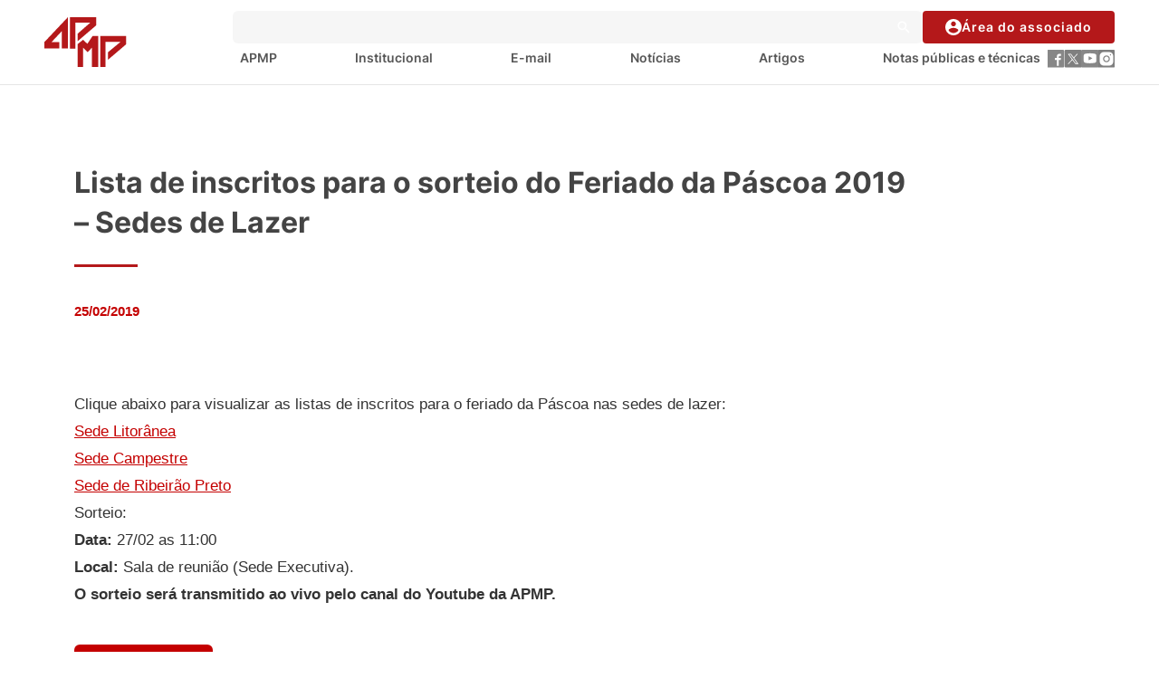

--- FILE ---
content_type: text/html; charset=UTF-8
request_url: https://www.apmp.com.br/artigo/inscritos-para-o-sorteio-para-o-feriado-da-proclamacao-da-republica-2018-sedes-de-lazer-2/
body_size: 10481
content:
<!doctype html>
<html lang="pt-BR">
<head>
  <!-- Google tag (gtag.js) -->
  <script async src="https://www.googletagmanager.com/gtag/js?id=G-E0FGR3209F"></script>
  <script>
    window.dataLayer = window.dataLayer || [];
    function gtag(){dataLayer.push(arguments);}
    gtag('js', new Date());
    gtag('config', 'G-E0FGR3209F');
  </script>
  <meta charset="UTF-8">
  <meta datetime="2026-01-27 18:46:03" />
  <meta name="viewport" content="width=device-width, initial-scale=1">
  <link rel="stylesheet" href="https://cdn.jsdelivr.net/npm/swiper@9/swiper-bundle.min.css"/>
  <link rel="stylesheet" href="https://cdnjs.cloudflare.com/ajax/libs/fancybox/3.5.7/jquery.fancybox.min.css" integrity="sha512-H9jrZiiopUdsLpg94A333EfumgUBpO9MdbxStdeITo+KEIMaNfHNvwyjjDJb+ERPaRS6DpyRlKbvPUasNItRyw==" crossorigin="anonymous" referrerpolicy="no-referrer" />
  <link rel="profile" href="https://gmpg.org/xfn/11">
	<meta name='robots' content='index, follow, max-image-preview:large, max-snippet:-1, max-video-preview:-1' />

	<!-- This site is optimized with the Yoast SEO plugin v26.3 - https://yoast.com/wordpress/plugins/seo/ -->
	<title>Lista de inscritos para o sorteio do Feriado da Páscoa 2019 - Sedes de Lazer - Associação Paulista do Ministério Público</title>
	<link rel="canonical" href="https://www.apmp.com.br/artigo/inscritos-para-o-sorteio-para-o-feriado-da-proclamacao-da-republica-2018-sedes-de-lazer-2/" />
	<meta property="og:locale" content="pt_BR" />
	<meta property="og:type" content="article" />
	<meta property="og:title" content="Lista de inscritos para o sorteio do Feriado da Páscoa 2019 - Sedes de Lazer - Associação Paulista do Ministério Público" />
	<meta property="og:description" content="Clique abaixo para visualizar as listas de inscritos para o feriado da Páscoa nas sedes de lazer: Sede Litorânea Sede Campestre Sede de Ribeirão Preto Sorteio: Data: 27/02 as 11:00 Local: Sala [&hellip;]" />
	<meta property="og:url" content="https://www.apmp.com.br/artigo/inscritos-para-o-sorteio-para-o-feriado-da-proclamacao-da-republica-2018-sedes-de-lazer-2/" />
	<meta property="og:site_name" content="Associação Paulista do Ministério Público" />
	<meta property="article:publisher" content="https://www.facebook.com/apmpsp/" />
	<meta name="twitter:card" content="summary_large_image" />
	<script type="application/ld+json" class="yoast-schema-graph">{"@context":"https://schema.org","@graph":[{"@type":"WebPage","@id":"https://www.apmp.com.br/artigo/inscritos-para-o-sorteio-para-o-feriado-da-proclamacao-da-republica-2018-sedes-de-lazer-2/","url":"https://www.apmp.com.br/artigo/inscritos-para-o-sorteio-para-o-feriado-da-proclamacao-da-republica-2018-sedes-de-lazer-2/","name":"Lista de inscritos para o sorteio do Feriado da Páscoa 2019 - Sedes de Lazer - Associação Paulista do Ministério Público","isPartOf":{"@id":"https://www.apmp.com.br/#website"},"datePublished":"2019-02-25T19:48:22+00:00","breadcrumb":{"@id":"https://www.apmp.com.br/artigo/inscritos-para-o-sorteio-para-o-feriado-da-proclamacao-da-republica-2018-sedes-de-lazer-2/#breadcrumb"},"inLanguage":"pt-BR","potentialAction":[{"@type":"ReadAction","target":["https://www.apmp.com.br/artigo/inscritos-para-o-sorteio-para-o-feriado-da-proclamacao-da-republica-2018-sedes-de-lazer-2/"]}]},{"@type":"BreadcrumbList","@id":"https://www.apmp.com.br/artigo/inscritos-para-o-sorteio-para-o-feriado-da-proclamacao-da-republica-2018-sedes-de-lazer-2/#breadcrumb","itemListElement":[{"@type":"ListItem","position":1,"name":"Início","item":"https://www.apmp.com.br/"},{"@type":"ListItem","position":2,"name":"Artigos","item":"https://www.apmp.com.br/artigo/"},{"@type":"ListItem","position":3,"name":"Lista de inscritos para o sorteio do Feriado da Páscoa 2019 &#8211; Sedes de Lazer"}]},{"@type":"WebSite","@id":"https://www.apmp.com.br/#website","url":"https://www.apmp.com.br/","name":"APMP","description":"APMP","publisher":{"@id":"https://www.apmp.com.br/#organization"},"potentialAction":[{"@type":"SearchAction","target":{"@type":"EntryPoint","urlTemplate":"https://www.apmp.com.br/?s={search_term_string}"},"query-input":{"@type":"PropertyValueSpecification","valueRequired":true,"valueName":"search_term_string"}}],"inLanguage":"pt-BR"},{"@type":"Organization","@id":"https://www.apmp.com.br/#organization","name":"Associação Paulista do Ministério Público","url":"https://www.apmp.com.br/","logo":{"@type":"ImageObject","inLanguage":"pt-BR","@id":"https://www.apmp.com.br/#/schema/logo/image/","url":"https://apmp-files-site.s3.sa-east-1.amazonaws.com/wp-content/uploads/2024/04/02130603/LOGO_apmp_85-anos.png","contentUrl":"https://apmp-files-site.s3.sa-east-1.amazonaws.com/wp-content/uploads/2024/04/02130603/LOGO_apmp_85-anos.png","width":5905,"height":5905,"caption":"Associação Paulista do Ministério Público"},"image":{"@id":"https://www.apmp.com.br/#/schema/logo/image/"},"sameAs":["https://www.facebook.com/apmpsp/","https://www.instagram.com/apmp_spoficial/"]}]}</script>
	<!-- / Yoast SEO plugin. -->


<link rel='dns-prefetch' href='//unpkg.com' />
<link rel='dns-prefetch' href='//cdnjs.cloudflare.com' />
<link rel="alternate" type="application/rss+xml" title="Feed para Associação Paulista do Ministério Público &raquo;" href="https://www.apmp.com.br/feed/" />
<link rel="alternate" type="application/rss+xml" title="Feed de comentários para Associação Paulista do Ministério Público &raquo;" href="https://www.apmp.com.br/comments/feed/" />
<link rel="alternate" type="text/calendar" title="Associação Paulista do Ministério Público &raquo; do iCal Feed" href="https://www.apmp.com.br/eventos/?ical=1" />
<link rel="alternate" type="application/rss+xml" title="Feed de comentários para Associação Paulista do Ministério Público &raquo; Lista de inscritos para o sorteio do Feriado da Páscoa 2019 &#8211; Sedes de Lazer" href="https://www.apmp.com.br/artigo/inscritos-para-o-sorteio-para-o-feriado-da-proclamacao-da-republica-2018-sedes-de-lazer-2/feed/" />
<link rel="alternate" title="oEmbed (JSON)" type="application/json+oembed" href="https://www.apmp.com.br/wp-json/oembed/1.0/embed?url=https%3A%2F%2Fwww.apmp.com.br%2Fartigo%2Finscritos-para-o-sorteio-para-o-feriado-da-proclamacao-da-republica-2018-sedes-de-lazer-2%2F" />
<link rel="alternate" title="oEmbed (XML)" type="text/xml+oembed" href="https://www.apmp.com.br/wp-json/oembed/1.0/embed?url=https%3A%2F%2Fwww.apmp.com.br%2Fartigo%2Finscritos-para-o-sorteio-para-o-feriado-da-proclamacao-da-republica-2018-sedes-de-lazer-2%2F&#038;format=xml" />
<style id='wp-img-auto-sizes-contain-inline-css'>
img:is([sizes=auto i],[sizes^="auto," i]){contain-intrinsic-size:3000px 1500px}
/*# sourceURL=wp-img-auto-sizes-contain-inline-css */
</style>
<style id='wp-emoji-styles-inline-css'>

	img.wp-smiley, img.emoji {
		display: inline !important;
		border: none !important;
		box-shadow: none !important;
		height: 1em !important;
		width: 1em !important;
		margin: 0 0.07em !important;
		vertical-align: -0.1em !important;
		background: none !important;
		padding: 0 !important;
	}
/*# sourceURL=wp-emoji-styles-inline-css */
</style>
<link rel='stylesheet' id='wp-block-library-css' href='https://www.apmp.com.br/wp-includes/css/dist/block-library/style.min.css?ver=6.9' media='all' />
<style id='global-styles-inline-css'>
:root{--wp--preset--aspect-ratio--square: 1;--wp--preset--aspect-ratio--4-3: 4/3;--wp--preset--aspect-ratio--3-4: 3/4;--wp--preset--aspect-ratio--3-2: 3/2;--wp--preset--aspect-ratio--2-3: 2/3;--wp--preset--aspect-ratio--16-9: 16/9;--wp--preset--aspect-ratio--9-16: 9/16;--wp--preset--color--black: #000000;--wp--preset--color--cyan-bluish-gray: #abb8c3;--wp--preset--color--white: #ffffff;--wp--preset--color--pale-pink: #f78da7;--wp--preset--color--vivid-red: #cf2e2e;--wp--preset--color--luminous-vivid-orange: #ff6900;--wp--preset--color--luminous-vivid-amber: #fcb900;--wp--preset--color--light-green-cyan: #7bdcb5;--wp--preset--color--vivid-green-cyan: #00d084;--wp--preset--color--pale-cyan-blue: #8ed1fc;--wp--preset--color--vivid-cyan-blue: #0693e3;--wp--preset--color--vivid-purple: #9b51e0;--wp--preset--gradient--vivid-cyan-blue-to-vivid-purple: linear-gradient(135deg,rgb(6,147,227) 0%,rgb(155,81,224) 100%);--wp--preset--gradient--light-green-cyan-to-vivid-green-cyan: linear-gradient(135deg,rgb(122,220,180) 0%,rgb(0,208,130) 100%);--wp--preset--gradient--luminous-vivid-amber-to-luminous-vivid-orange: linear-gradient(135deg,rgb(252,185,0) 0%,rgb(255,105,0) 100%);--wp--preset--gradient--luminous-vivid-orange-to-vivid-red: linear-gradient(135deg,rgb(255,105,0) 0%,rgb(207,46,46) 100%);--wp--preset--gradient--very-light-gray-to-cyan-bluish-gray: linear-gradient(135deg,rgb(238,238,238) 0%,rgb(169,184,195) 100%);--wp--preset--gradient--cool-to-warm-spectrum: linear-gradient(135deg,rgb(74,234,220) 0%,rgb(151,120,209) 20%,rgb(207,42,186) 40%,rgb(238,44,130) 60%,rgb(251,105,98) 80%,rgb(254,248,76) 100%);--wp--preset--gradient--blush-light-purple: linear-gradient(135deg,rgb(255,206,236) 0%,rgb(152,150,240) 100%);--wp--preset--gradient--blush-bordeaux: linear-gradient(135deg,rgb(254,205,165) 0%,rgb(254,45,45) 50%,rgb(107,0,62) 100%);--wp--preset--gradient--luminous-dusk: linear-gradient(135deg,rgb(255,203,112) 0%,rgb(199,81,192) 50%,rgb(65,88,208) 100%);--wp--preset--gradient--pale-ocean: linear-gradient(135deg,rgb(255,245,203) 0%,rgb(182,227,212) 50%,rgb(51,167,181) 100%);--wp--preset--gradient--electric-grass: linear-gradient(135deg,rgb(202,248,128) 0%,rgb(113,206,126) 100%);--wp--preset--gradient--midnight: linear-gradient(135deg,rgb(2,3,129) 0%,rgb(40,116,252) 100%);--wp--preset--font-size--small: 13px;--wp--preset--font-size--medium: 20px;--wp--preset--font-size--large: 36px;--wp--preset--font-size--x-large: 42px;--wp--preset--spacing--20: 0.44rem;--wp--preset--spacing--30: 0.67rem;--wp--preset--spacing--40: 1rem;--wp--preset--spacing--50: 1.5rem;--wp--preset--spacing--60: 2.25rem;--wp--preset--spacing--70: 3.38rem;--wp--preset--spacing--80: 5.06rem;--wp--preset--shadow--natural: 6px 6px 9px rgba(0, 0, 0, 0.2);--wp--preset--shadow--deep: 12px 12px 50px rgba(0, 0, 0, 0.4);--wp--preset--shadow--sharp: 6px 6px 0px rgba(0, 0, 0, 0.2);--wp--preset--shadow--outlined: 6px 6px 0px -3px rgb(255, 255, 255), 6px 6px rgb(0, 0, 0);--wp--preset--shadow--crisp: 6px 6px 0px rgb(0, 0, 0);}:where(.is-layout-flex){gap: 0.5em;}:where(.is-layout-grid){gap: 0.5em;}body .is-layout-flex{display: flex;}.is-layout-flex{flex-wrap: wrap;align-items: center;}.is-layout-flex > :is(*, div){margin: 0;}body .is-layout-grid{display: grid;}.is-layout-grid > :is(*, div){margin: 0;}:where(.wp-block-columns.is-layout-flex){gap: 2em;}:where(.wp-block-columns.is-layout-grid){gap: 2em;}:where(.wp-block-post-template.is-layout-flex){gap: 1.25em;}:where(.wp-block-post-template.is-layout-grid){gap: 1.25em;}.has-black-color{color: var(--wp--preset--color--black) !important;}.has-cyan-bluish-gray-color{color: var(--wp--preset--color--cyan-bluish-gray) !important;}.has-white-color{color: var(--wp--preset--color--white) !important;}.has-pale-pink-color{color: var(--wp--preset--color--pale-pink) !important;}.has-vivid-red-color{color: var(--wp--preset--color--vivid-red) !important;}.has-luminous-vivid-orange-color{color: var(--wp--preset--color--luminous-vivid-orange) !important;}.has-luminous-vivid-amber-color{color: var(--wp--preset--color--luminous-vivid-amber) !important;}.has-light-green-cyan-color{color: var(--wp--preset--color--light-green-cyan) !important;}.has-vivid-green-cyan-color{color: var(--wp--preset--color--vivid-green-cyan) !important;}.has-pale-cyan-blue-color{color: var(--wp--preset--color--pale-cyan-blue) !important;}.has-vivid-cyan-blue-color{color: var(--wp--preset--color--vivid-cyan-blue) !important;}.has-vivid-purple-color{color: var(--wp--preset--color--vivid-purple) !important;}.has-black-background-color{background-color: var(--wp--preset--color--black) !important;}.has-cyan-bluish-gray-background-color{background-color: var(--wp--preset--color--cyan-bluish-gray) !important;}.has-white-background-color{background-color: var(--wp--preset--color--white) !important;}.has-pale-pink-background-color{background-color: var(--wp--preset--color--pale-pink) !important;}.has-vivid-red-background-color{background-color: var(--wp--preset--color--vivid-red) !important;}.has-luminous-vivid-orange-background-color{background-color: var(--wp--preset--color--luminous-vivid-orange) !important;}.has-luminous-vivid-amber-background-color{background-color: var(--wp--preset--color--luminous-vivid-amber) !important;}.has-light-green-cyan-background-color{background-color: var(--wp--preset--color--light-green-cyan) !important;}.has-vivid-green-cyan-background-color{background-color: var(--wp--preset--color--vivid-green-cyan) !important;}.has-pale-cyan-blue-background-color{background-color: var(--wp--preset--color--pale-cyan-blue) !important;}.has-vivid-cyan-blue-background-color{background-color: var(--wp--preset--color--vivid-cyan-blue) !important;}.has-vivid-purple-background-color{background-color: var(--wp--preset--color--vivid-purple) !important;}.has-black-border-color{border-color: var(--wp--preset--color--black) !important;}.has-cyan-bluish-gray-border-color{border-color: var(--wp--preset--color--cyan-bluish-gray) !important;}.has-white-border-color{border-color: var(--wp--preset--color--white) !important;}.has-pale-pink-border-color{border-color: var(--wp--preset--color--pale-pink) !important;}.has-vivid-red-border-color{border-color: var(--wp--preset--color--vivid-red) !important;}.has-luminous-vivid-orange-border-color{border-color: var(--wp--preset--color--luminous-vivid-orange) !important;}.has-luminous-vivid-amber-border-color{border-color: var(--wp--preset--color--luminous-vivid-amber) !important;}.has-light-green-cyan-border-color{border-color: var(--wp--preset--color--light-green-cyan) !important;}.has-vivid-green-cyan-border-color{border-color: var(--wp--preset--color--vivid-green-cyan) !important;}.has-pale-cyan-blue-border-color{border-color: var(--wp--preset--color--pale-cyan-blue) !important;}.has-vivid-cyan-blue-border-color{border-color: var(--wp--preset--color--vivid-cyan-blue) !important;}.has-vivid-purple-border-color{border-color: var(--wp--preset--color--vivid-purple) !important;}.has-vivid-cyan-blue-to-vivid-purple-gradient-background{background: var(--wp--preset--gradient--vivid-cyan-blue-to-vivid-purple) !important;}.has-light-green-cyan-to-vivid-green-cyan-gradient-background{background: var(--wp--preset--gradient--light-green-cyan-to-vivid-green-cyan) !important;}.has-luminous-vivid-amber-to-luminous-vivid-orange-gradient-background{background: var(--wp--preset--gradient--luminous-vivid-amber-to-luminous-vivid-orange) !important;}.has-luminous-vivid-orange-to-vivid-red-gradient-background{background: var(--wp--preset--gradient--luminous-vivid-orange-to-vivid-red) !important;}.has-very-light-gray-to-cyan-bluish-gray-gradient-background{background: var(--wp--preset--gradient--very-light-gray-to-cyan-bluish-gray) !important;}.has-cool-to-warm-spectrum-gradient-background{background: var(--wp--preset--gradient--cool-to-warm-spectrum) !important;}.has-blush-light-purple-gradient-background{background: var(--wp--preset--gradient--blush-light-purple) !important;}.has-blush-bordeaux-gradient-background{background: var(--wp--preset--gradient--blush-bordeaux) !important;}.has-luminous-dusk-gradient-background{background: var(--wp--preset--gradient--luminous-dusk) !important;}.has-pale-ocean-gradient-background{background: var(--wp--preset--gradient--pale-ocean) !important;}.has-electric-grass-gradient-background{background: var(--wp--preset--gradient--electric-grass) !important;}.has-midnight-gradient-background{background: var(--wp--preset--gradient--midnight) !important;}.has-small-font-size{font-size: var(--wp--preset--font-size--small) !important;}.has-medium-font-size{font-size: var(--wp--preset--font-size--medium) !important;}.has-large-font-size{font-size: var(--wp--preset--font-size--large) !important;}.has-x-large-font-size{font-size: var(--wp--preset--font-size--x-large) !important;}
/*# sourceURL=global-styles-inline-css */
</style>

<style id='classic-theme-styles-inline-css'>
/*! This file is auto-generated */
.wp-block-button__link{color:#fff;background-color:#32373c;border-radius:9999px;box-shadow:none;text-decoration:none;padding:calc(.667em + 2px) calc(1.333em + 2px);font-size:1.125em}.wp-block-file__button{background:#32373c;color:#fff;text-decoration:none}
/*# sourceURL=/wp-includes/css/classic-themes.min.css */
</style>
<link rel='stylesheet' id='contact-form-7-css' href='https://www.apmp.com.br/wp-content/plugins/contact-form-7/includes/css/styles.css?ver=6.1.4' media='all' />
<link rel='stylesheet' id='yop-public-css' href='https://www.apmp.com.br/wp-content/plugins/yop-poll/public/assets/css/yop-poll-public-6.5.39.css?ver=6.9' media='all' />
<link rel='stylesheet' id='main-style-css' href='https://www.apmp.com.br/wp-content/themes/apmp/style.css?ver=6.9' media='all' />
<link rel='stylesheet' id='header-style-css' href='https://www.apmp.com.br/wp-content/themes/apmp/assets/css/header.css?ver=1.0' media='all' />
<link rel='stylesheet' id='footer-style-css' href='https://www.apmp.com.br/wp-content/themes/apmp/assets/css/footer.css?ver=1.0' media='all' />
<link rel='stylesheet' id='padrao-style-css' href='https://www.apmp.com.br/wp-content/themes/apmp/style.css?ver=1760714731' media='all' />
<link rel='stylesheet' id='padrao-css-main-css' href='https://www.apmp.com.br/wp-content/themes/apmp/assets/css/main.css?ver=1.0.0' media='all' />
<link rel='stylesheet' id='padrao-footer-css' href='https://www.apmp.com.br/wp-content/themes/apmp/assets/css/footer.css?ver=1760719668' media='all' />
<link rel='stylesheet' id='swiper-bundle-css' href='https://unpkg.com/swiper/swiper-bundle.min.css?ver=9.0.0' media='all' />
<link rel='stylesheet' id='tablepress-default-css' href='https://www.apmp.com.br/wp-content/plugins/tablepress/css/build/default.css?ver=3.2.5' media='all' />
<script src="https://www.apmp.com.br/wp-includes/js/jquery/jquery.min.js?ver=3.7.1" id="jquery-core-js"></script>
<script src="https://www.apmp.com.br/wp-includes/js/jquery/jquery-migrate.min.js?ver=3.4.1" id="jquery-migrate-js"></script>
<script id="yop-public-js-extra">
var objectL10n = {"yopPollParams":{"urlParams":{"ajax":"https://www.apmp.com.br/wp-admin/admin-ajax.php","wpLogin":"https://www.apmp.com.br/wp-login.php?redirect_to=https%3A%2F%2Fwww.apmp.com.br%2Fwp-admin%2Fadmin-ajax.php%3Faction%3Dyop_poll_record_wordpress_vote"},"apiParams":{"reCaptcha":{"siteKey":""},"reCaptchaV2Invisible":{"siteKey":""},"reCaptchaV3":{"siteKey":""},"hCaptcha":{"siteKey":""},"cloudflareTurnstile":{"siteKey":""}},"captchaParams":{"imgPath":"https://www.apmp.com.br/wp-content/plugins/yop-poll/public/assets/img/","url":"https://www.apmp.com.br/wp-content/plugins/yop-poll/app.php","accessibilityAlt":"Sound icon","accessibilityTitle":"Accessibility option: listen to a question and answer it!","accessibilityDescription":"Type below the \u003Cstrong\u003Eanswer\u003C/strong\u003E to what you hear. Numbers or words:","explanation":"Click or touch the \u003Cstrong\u003EANSWER\u003C/strong\u003E","refreshAlt":"Refresh/reload icon","refreshTitle":"Refresh/reload: get new images and accessibility option!"},"voteParams":{"invalidPoll":"Invalid Poll","noAnswersSelected":"No answer selected","minAnswersRequired":"At least {min_answers_allowed} answer(s) required","maxAnswersRequired":"A max of {max_answers_allowed} answer(s) accepted","noAnswerForOther":"No other answer entered","noValueForCustomField":"{custom_field_name} is required","tooManyCharsForCustomField":"Text for {custom_field_name} is too long","consentNotChecked":"You must agree to our terms and conditions","noCaptchaSelected":"Captcha is required","thankYou":"Obrigado pelo seu voto!"},"resultsParams":{"singleVote":"vote","multipleVotes":"votes","singleAnswer":"answer","multipleAnswers":"answers"}}};
//# sourceURL=yop-public-js-extra
</script>
<script src="https://www.apmp.com.br/wp-content/plugins/yop-poll/public/assets/js/yop-poll-public-6.5.39.min.js?ver=6.9" id="yop-public-js"></script>
<link rel="https://api.w.org/" href="https://www.apmp.com.br/wp-json/" /><link rel="EditURI" type="application/rsd+xml" title="RSD" href="https://www.apmp.com.br/xmlrpc.php?rsd" />
<meta name="generator" content="WordPress 6.9" />
<link rel='shortlink' href='https://www.apmp.com.br/?p=15350' />
<meta name="tec-api-version" content="v1"><meta name="tec-api-origin" content="https://www.apmp.com.br"><link rel="alternate" href="https://www.apmp.com.br/wp-json/tribe/events/v1/" /><link rel="icon" href="https://apmp-files-site.s3.sa-east-1.amazonaws.com/wp-content/uploads/2023/09/21110233/cropped-LOGO_apmp_2019-01-1-32x32.jpg" sizes="32x32" />
<link rel="icon" href="https://apmp-files-site.s3.sa-east-1.amazonaws.com/wp-content/uploads/2023/09/21110233/cropped-LOGO_apmp_2019-01-1-192x192.jpg" sizes="192x192" />
<link rel="apple-touch-icon" href="https://apmp-files-site.s3.sa-east-1.amazonaws.com/wp-content/uploads/2023/09/21110233/cropped-LOGO_apmp_2019-01-1-180x180.jpg" />
<meta name="msapplication-TileImage" content="https://apmp-files-site.s3.sa-east-1.amazonaws.com/wp-content/uploads/2023/09/21110233/cropped-LOGO_apmp_2019-01-1-270x270.jpg" />
<link rel='stylesheet' id='artigos-css-css' href='https://www.apmp.com.br/wp-content/themes/apmp/assets/css/artigos.css' media='all' />
</head>

<body class="wp-singular artigos-template-default single single-artigos postid-15350 wp-theme-apmp tribe-no-js">
  <header class="navbar ">
    <div class="container-fluid">
      <div class="row">
        <div class="logo">
          <a href="https://www.apmp.com.br">
            <img src="https://www.apmp.com.br/wp-content/themes/apmp/assets/img/logo-colored.svg" alt="APMP" />
          </a>
        </div>
        <div class="search-menu-desktop">
          <div class="search">
            <form action="https://www.apmp.com.br/search/apmp/">
              <input type="search" name="s" maxlength="50" />
              <button><img src="https://www.apmp.com.br/wp-content/themes/apmp/assets/img/icons/icon-search.svg" alt="icon search" /></button>
            </form>
                        <a href="/minhaconta" class="button button-primary"><img src="https://www.apmp.com.br/wp-content/themes/apmp/assets/img/icons/icon-user.svg" alt="icon user" />Área do associado</a>
                      </div>
          <nav class="menu">

                        <ul id="menu-menu" class="menu"><li id="menu-item-82" class="menu-item menu-item-type-post_type menu-item-object-page menu-item-home menu-item-82"><a href="https://www.apmp.com.br/">APMP</a></li>
<li id="menu-item-85" class="menu-item menu-item-type-post_type menu-item-object-page menu-item-has-children menu-item-85"><a href="https://www.apmp.com.br/institucional-a-apmp-congrega/">Institucional</a>
<ul class="sub-menu">
	<li id="menu-item-34396" class="menu-item menu-item-type-post_type menu-item-object-page menu-item-34396"><a href="https://www.apmp.com.br/politica-da-qualidade-visao-e-missao/">Política da Qualidade</a></li>
</ul>
</li>
<li id="menu-item-66592" class="menu-item menu-item-type-custom menu-item-object-custom menu-item-66592"><a href="https://webmail.apmp.com.br/">E-mail</a></li>
<li id="menu-item-83" class="menu-item menu-item-type-post_type menu-item-object-page menu-item-83"><a href="https://www.apmp.com.br/noticias/">Notícias</a></li>
<li id="menu-item-30170" class="menu-item menu-item-type-post_type menu-item-object-page menu-item-30170"><a href="https://www.apmp.com.br/artigos/">Artigos</a></li>
<li id="menu-item-31388" class="menu-item menu-item-type-post_type menu-item-object-page menu-item-31388"><a href="https://www.apmp.com.br/notas-publicas-e-tecnicas/">Notas públicas e técnicas</a></li>
</ul>            
       
            <div class="social-links">
                            <a href="https://www.facebook.com/apmpsp" title="Facebook">
                                        <img src="https://www.apmp.com.br/wp-content/uploads/2023/01/icon-facebook.svg" alt="Facebook" />
                                  </a>
                              <a href="https://twitter.com/apmp_sp" title="Twitter">
                                        <img src="https://apmp-files-site.s3.sa-east-1.amazonaws.com/wp-content/uploads/2023/08/14140433/x-twitter-cinza-1.svg" alt="Twitter" />
                                  </a>
                              <a href="https://www.youtube.com/APMP_SP" title="YouTube">
                                        <img src="https://www.apmp.com.br/wp-content/uploads/2023/01/icon-youtube.svg" alt="YouTube" />
                                  </a>
                              <a href="https://www.instagram.com/apmp_spoficial/" title="Instagram">
                                        <img src="https://apmp-files-site.s3.sa-east-1.amazonaws.com/wp-content/uploads/2023/07/31123736/Instagram-cinza.svg" alt="Instagram" />
                                  </a>
                          </div>
          </nav>
        </div>
        
        <div class="search-menu-mobile">
          <button class="btns-menu open">
            <img src="https://www.apmp.com.br/wp-content/themes/apmp/assets/img/icons/icon-menu.svg" alt="icon menu" />
          </button>
          <button class="btns-menu close">
            <img src="https://www.apmp.com.br/wp-content/themes/apmp/assets/img/icons/icon-close.svg" alt="icon close" />
          </button>

          <nav data-js="menu" class="menu">
            <div class="search">
              <form action="https://www.apmp.com.br/search/apmp/">
                <input type="search" name="s" placeholder="Buscar..." maxlength="50" />
                <button><img src="https://www.apmp.com.br/wp-content/themes/apmp/assets/img/icons/icon-search.svg" alt="icon search" /></button>
              </form>
                              <a href="/minhaconta" class="button button-primary"><img src="https://www.apmp.com.br/wp-content/themes/apmp/assets/img/icons/icon-user.svg" alt="icon user" />Área do associado</a>
                          </div>

                          <ul id="menu-menu-1" class="mobile"><li class="menu-item menu-item-type-post_type menu-item-object-page menu-item-home menu-item-82"><a href="https://www.apmp.com.br/">APMP</a></li>
<li class="menu-item menu-item-type-post_type menu-item-object-page menu-item-has-children menu-item-85"><a href="https://www.apmp.com.br/institucional-a-apmp-congrega/">Institucional</a>
<ul class="sub-menu">
	<li class="menu-item menu-item-type-post_type menu-item-object-page menu-item-34396"><a href="https://www.apmp.com.br/politica-da-qualidade-visao-e-missao/">Política da Qualidade</a></li>
</ul>
</li>
<li class="menu-item menu-item-type-custom menu-item-object-custom menu-item-66592"><a href="https://webmail.apmp.com.br/">E-mail</a></li>
<li class="menu-item menu-item-type-post_type menu-item-object-page menu-item-83"><a href="https://www.apmp.com.br/noticias/">Notícias</a></li>
<li class="menu-item menu-item-type-post_type menu-item-object-page menu-item-30170"><a href="https://www.apmp.com.br/artigos/">Artigos</a></li>
<li class="menu-item menu-item-type-post_type menu-item-object-page menu-item-31388"><a href="https://www.apmp.com.br/notas-publicas-e-tecnicas/">Notas públicas e técnicas</a></li>
</ul>            
            <div class="social-links">
                            <a href="https://www.facebook.com/apmpsp" title="Facebook"><img src="https://www.apmp.com.br/wp-content/uploads/2023/01/icon-facebook-white.svg" alt="Facebook" /></a>
                              <a href="https://twitter.com/apmp_sp" title="Twitter"><img src="https://apmp-files-site.s3.sa-east-1.amazonaws.com/wp-content/uploads/2023/08/14140626/x-twitter-branco-2.svg" alt="Twitter" /></a>
                              <a href="https://www.youtube.com/APMP_SP" title="YouTube"><img src="https://www.apmp.com.br/wp-content/uploads/2023/01/icon-youtube-white.svg" alt="YouTube" /></a>
                              <a href="https://www.instagram.com/apmp_spoficial/" title="Instagram"><img src="https://apmp-files-site.s3.sa-east-1.amazonaws.com/wp-content/uploads/2023/07/31124134/Instagram-branco-1.svg" alt="Instagram" /></a>
                          </div>
            <div class="social-links">
                              <a href="https://www.facebook.com/apmpsp" title="Facebook">
                                      <img src="https://www.apmp.com.br/wp-content/uploads/2023/01/icon-facebook.svg" alt="Facebook" />
                                  </a>
                              <a href="https://twitter.com/apmp_sp" title="Twitter">
                                      <img src="https://apmp-files-site.s3.sa-east-1.amazonaws.com/wp-content/uploads/2023/08/14140433/x-twitter-cinza-1.svg" alt="Twitter" />
                                  </a>
                              <a href="https://www.youtube.com/APMP_SP" title="YouTube">
                                      <img src="https://www.apmp.com.br/wp-content/uploads/2023/01/icon-youtube.svg" alt="YouTube" />
                                  </a>
                              <a href="https://www.instagram.com/apmp_spoficial/" title="Instagram">
                                      <img src="https://apmp-files-site.s3.sa-east-1.amazonaws.com/wp-content/uploads/2023/07/31123736/Instagram-cinza.svg" alt="Instagram" />
                                  </a>
                          </div>
          </nav>
        </div>
      </div>
    </div>
  </header>
  <main>
<main class="single-artigo-apmp">

<section class="hero-news travels travels_page fix_menu">
  <div class="container">
    <div class="row">
      <div class="col-12 col-md-10 main-title">
        <h1 class="title">Lista de inscritos para o sorteio do Feriado da Páscoa 2019 &#8211; Sedes de Lazer</h1>

                <p class="meta">
          <span class="data">25/02/2019</span>
                  </p>
      </div>
    </div>
  </div>
</section>

<section class="artigo-conteudo">
  <div class="container">
    <div class="row">
      <div class="col-12 col-md-10">
        <div class="texto-artigo">
          <p>Clique abaixo para visualizar as listas de inscritos para o feriado da Páscoa nas sedes de lazer:</p>
<p><a href="https://apmp-files-site.s3.sa-east-1.amazonaws.com/wp-content/uploads/2019/02/25132033/INSCRITOSP%C3%81SCOA2019-LITORANEA.pdf">Sede Litorânea</a></p>
<p><a href="https://apmp-files-site.s3.sa-east-1.amazonaws.com/wp-content/uploads/2019/02/25132030/INSCRITOSP%C3%81SCOA2019-CAMPESTRE.pdf">Sede Campestre</a></p>
<p><a href="https://apmp-files-site.s3.sa-east-1.amazonaws.com/wp-content/uploads/2019/02/25132036/INSCRITOSP%C3%81SCOA2019-RIBEIR%C3%83OPRETO.pdf">Sede de Ribeirão Preto</a></p>
<p>Sorteio:<br />
<strong>Data:</strong> 27/02 as 11:00<br />
<strong>Local:</strong> Sala de reunião (Sede Executiva).</p>
<p><strong>O sorteio será transmitido ao vivo pelo canal do Youtube da APMP.</strong></p>
        </div>

        <div class="voltar-artigos">
          <a href="https://www.apmp.com.br/artigos/" class="btn-voltar">← Voltar aos Artigos</a>
        </div>
      </div>
    </div>
  </div>
</section>

<!-- ===== Outros Artigos ===== -->
<section class="articles-notes">
  <div class="container">
    <div class="row">
      <div class="col-12 articles">
        <h2 class="section-title">Outros Artigos</h2>
        <div class="underline"></div>

        
        <div class="articles-grid">
                                    <div class="article-card">
                <a href="https://www.apmp.com.br/artigo/o-tempo-poesia/" class="article-link" title="O tempo (poesia)">
                  <h3 class="article-title">O tempo (poesia)</h3>
                </a>
                <p class="article-author">
                  Walter Duarte                </p>
                <time class="article-date" datetime="2026/01/26">
                  26/01/2026                </time>
              </div>
                          <div class="article-card">
                <a href="https://www.apmp.com.br/artigo/brasil-a-deriva/" class="article-link" title="Brasil à deriva (poesia)">
                  <h3 class="article-title">Brasil à deriva (poesia)</h3>
                </a>
                <p class="article-author">
                  José Benjamim de Lima                </p>
                <time class="article-date" datetime="2026/01/22">
                  22/01/2026                </time>
              </div>
                          <div class="article-card">
                <a href="https://www.apmp.com.br/artigo/vieira-o-profeta-elias-e-o-silencio-do-ministerio-publico/" class="article-link" title="Vieira, o profeta Elias e o silêncio do Ministério Público">
                  <h3 class="article-title">Vieira, o profeta Elias e o silêncio do Ministério Público</h3>
                </a>
                <p class="article-author">
                  José Benjamim de Lima                </p>
                <time class="article-date" datetime="2026/01/22">
                  22/01/2026                </time>
              </div>
                          <div class="article-card">
                <a href="https://www.apmp.com.br/artigo/a-ansiedade-e-os-tempos-modernos/" class="article-link" title="A ansiedade e os tempos modernos">
                  <h3 class="article-title">A ansiedade e os tempos modernos</h3>
                </a>
                <p class="article-author">
                  Alexandre Marcos Pereira                </p>
                <time class="article-date" datetime="2026/01/21">
                  21/01/2026                </time>
              </div>
                              </div>
      </div>
    </div>
  </div>
</section>

</main>


</main>
<footer class="footer">
  <div class="container-fluid">
    <div class="row">
      <div class="footer-top">
        <div class="row menu-social">
          <ul id="menu-menu-footer" class="menu"><li id="menu-item-98" class="menu-item menu-item-type-post_type menu-item-object-page menu-item-home menu-item-98"><a href="https://www.apmp.com.br/">APMP</a></li>
<li id="menu-item-99" class="menu-item menu-item-type-post_type menu-item-object-page menu-item-99"><a href="https://www.apmp.com.br/institucional-a-apmp-congrega/">Institucional</a></li>
<li id="menu-item-100" class="menu-item menu-item-type-post_type menu-item-object-page menu-item-100"><a href="https://www.apmp.com.br/noticias/">Notícias</a></li>
<li id="menu-item-59057" class="menu-item menu-item-type-post_type menu-item-object-page menu-item-59057"><a href="https://www.apmp.com.br/assessoria-de-imprensa/">Assessoria de Imprensa</a></li>
</ul>          <div class="social-links">
                          <a href="https://www.facebook.com/apmpsp" title="Facebook"><img src="https://www.apmp.com.br/wp-content/uploads/2023/01/icon-facebook-white.svg" alt="Facebook" /></a>
                          <a href="https://twitter.com/apmp_sp" title="Twitter"><img src="https://apmp-files-site.s3.sa-east-1.amazonaws.com/wp-content/uploads/2023/08/14140626/x-twitter-branco-2.svg" alt="Twitter" /></a>
                          <a href="https://www.youtube.com/APMP_SP" title="YouTube"><img src="https://www.apmp.com.br/wp-content/uploads/2023/01/icon-youtube-white.svg" alt="YouTube" /></a>
                          <a href="https://www.instagram.com/apmp_spoficial/" title="Instagram"><img src="https://apmp-files-site.s3.sa-east-1.amazonaws.com/wp-content/uploads/2023/07/31124134/Instagram-branco-1.svg" alt="Instagram" /></a>
                      </div>
        </div>
      </div>
      <div class="footer-middle">
        <div class="row logo-contacts">
          <a href="/"><img src="https://www.apmp.com.br/wp-content/themes/apmp/assets/img/logo-white.svg" alt="Logo" /> <span>Associação Paulista do Ministério Público 2025 &copy Todos os direitos reservados<br />Rua Riachuelo, 115, 11º andar – Sé – São Paulo/SP - CEP: 01007-000</span> </a>
          <ul>
            <li>
              <a href="tel:+551131886464" title="11 3188-6464" title="11 3188-6464">
                <img src="https://www.apmp.com.br/wp-content/themes/apmp/assets/img/icons/icon-phone.svg" alt="icon phone" />
                <span>11 3188-6464</span>
              </a>
            </li>
                      </ul>
        </div>
      </div>
      <div class="footer-bottom">
        <div class="row privacy-logo">
          <ul>
            <li><a href="/politica-de-privacidade-de-dados/">Política de Privacidade de Dados</a></li>
            <li><a href="/termos-de-uso-e-cookies/">Termos de Uso e Cookies</a></li>
          </ul>
          <a href="https://apmp.com.br/" target="_blank"><img src="https://www.apmp.com.br/wp-content/themes/apmp/assets/img/logo_apmp_colorido.png" alt=""></a>
        </div>
      </div>
    </div>
  </div>
</footer>



<script src="https://cdn.jsdelivr.net/npm/swiper@9/swiper-bundle.min.js"></script>
<script type="speculationrules">
{"prefetch":[{"source":"document","where":{"and":[{"href_matches":"/*"},{"not":{"href_matches":["/wp-*.php","/wp-admin/*","/wp-content/uploads/*","/wp-content/*","/wp-content/plugins/*","/wp-content/themes/apmp/*","/*\\?(.+)"]}},{"not":{"selector_matches":"a[rel~=\"nofollow\"]"}},{"not":{"selector_matches":".no-prefetch, .no-prefetch a"}}]},"eagerness":"conservative"}]}
</script>
		<script>
		( function ( body ) {
			'use strict';
			body.className = body.className.replace( /\btribe-no-js\b/, 'tribe-js' );
		} )( document.body );
		</script>
		<script> /* <![CDATA[ */var tribe_l10n_datatables = {"aria":{"sort_ascending":": activate to sort column ascending","sort_descending":": activate to sort column descending"},"length_menu":"Show _MENU_ entries","empty_table":"No data available in table","info":"Showing _START_ to _END_ of _TOTAL_ entries","info_empty":"Showing 0 to 0 of 0 entries","info_filtered":"(filtered from _MAX_ total entries)","zero_records":"No matching records found","search":"Search:","all_selected_text":"All items on this page were selected. ","select_all_link":"Select all pages","clear_selection":"Clear Selection.","pagination":{"all":"All","next":"Next","previous":"Previous"},"select":{"rows":{"0":"","_":": Selected %d rows","1":": Selected 1 row"}},"datepicker":{"dayNames":["domingo","segunda-feira","ter\u00e7a-feira","quarta-feira","quinta-feira","sexta-feira","s\u00e1bado"],"dayNamesShort":["dom","seg","ter","qua","qui","sex","s\u00e1b"],"dayNamesMin":["D","S","T","Q","Q","S","S"],"monthNames":["janeiro","fevereiro","mar\u00e7o","abril","maio","junho","julho","agosto","setembro","outubro","novembro","dezembro"],"monthNamesShort":["janeiro","fevereiro","mar\u00e7o","abril","maio","junho","julho","agosto","setembro","outubro","novembro","dezembro"],"monthNamesMin":["jan","fev","mar","abr","maio","jun","jul","ago","set","out","nov","dez"],"nextText":"Next","prevText":"Prev","currentText":"Today","closeText":"Done","today":"Today","clear":"Clear"}};/* ]]> */ </script><script src="https://www.apmp.com.br/wp-content/plugins/the-events-calendar/common/build/js/user-agent.js?ver=da75d0bdea6dde3898df" id="tec-user-agent-js"></script>
<script src="https://www.apmp.com.br/wp-includes/js/dist/hooks.min.js?ver=dd5603f07f9220ed27f1" id="wp-hooks-js"></script>
<script src="https://www.apmp.com.br/wp-includes/js/dist/i18n.min.js?ver=c26c3dc7bed366793375" id="wp-i18n-js"></script>
<script id="wp-i18n-js-after">
wp.i18n.setLocaleData( { 'text direction\u0004ltr': [ 'ltr' ] } );
//# sourceURL=wp-i18n-js-after
</script>
<script src="https://www.apmp.com.br/wp-content/plugins/contact-form-7/includes/swv/js/index.js?ver=6.1.4" id="swv-js"></script>
<script id="contact-form-7-js-translations">
( function( domain, translations ) {
	var localeData = translations.locale_data[ domain ] || translations.locale_data.messages;
	localeData[""].domain = domain;
	wp.i18n.setLocaleData( localeData, domain );
} )( "contact-form-7", {"translation-revision-date":"2025-05-19 13:41:20+0000","generator":"GlotPress\/4.0.1","domain":"messages","locale_data":{"messages":{"":{"domain":"messages","plural-forms":"nplurals=2; plural=n > 1;","lang":"pt_BR"},"Error:":["Erro:"]}},"comment":{"reference":"includes\/js\/index.js"}} );
//# sourceURL=contact-form-7-js-translations
</script>
<script id="contact-form-7-js-before">
var wpcf7 = {
    "api": {
        "root": "https:\/\/www.apmp.com.br\/wp-json\/",
        "namespace": "contact-form-7\/v1"
    }
};
//# sourceURL=contact-form-7-js-before
</script>
<script src="https://www.apmp.com.br/wp-content/plugins/contact-form-7/includes/js/index.js?ver=6.1.4" id="contact-form-7-js"></script>
<script id="main-js-extra">
var ajax_options = {"url":"https://www.apmp.com.br/wp-admin/admin-ajax.php","nonce":"790119edcc"};
var main_params = {"ajax_url":"https://www.apmp.com.br/wp-admin/admin-ajax.php","home_url":"https://www.apmp.com.br"};
//# sourceURL=main-js-extra
</script>
<script src="https://www.apmp.com.br/wp-content/themes/apmp/assets/js/main.js?ver=1.0.0" id="main-js"></script>
<script id="sedes-script-js-extra">
var sedes_params = {"ajax_url":"https://www.apmp.com.br/wp-admin/admin-ajax.php","nonce":"24bffa91a4"};
//# sourceURL=sedes-script-js-extra
</script>
<script src="https://www.apmp.com.br/wp-content/themes/apmp/assets/js/sedes.js?ver=1.0.0" id="sedes-script-js"></script>
<script src="https://www.apmp.com.br/wp-content/themes/apmp/assets/js/slider.js?ver=1.0.0" id="slider-script-js"></script>
<script src="https://www.apmp.com.br/wp-content/themes/apmp/assets/js/jquery.mask.min.js?ver=1.0.0" id="jquery-mask-js"></script>
<script src="https://unpkg.com/swiper/swiper-bundle.min.js?ver=9.0.0" id="swiper-bundle-js"></script>
<script src="https://cdnjs.cloudflare.com/ajax/libs/fancybox/3.5.7/jquery.fancybox.min.js?ver=3.5.7" id="fancybox-js"></script>
<script id="wp-emoji-settings" type="application/json">
{"baseUrl":"https://s.w.org/images/core/emoji/17.0.2/72x72/","ext":".png","svgUrl":"https://s.w.org/images/core/emoji/17.0.2/svg/","svgExt":".svg","source":{"concatemoji":"https://www.apmp.com.br/wp-includes/js/wp-emoji-release.min.js?ver=6.9"}}
</script>
<script type="module">
/*! This file is auto-generated */
const a=JSON.parse(document.getElementById("wp-emoji-settings").textContent),o=(window._wpemojiSettings=a,"wpEmojiSettingsSupports"),s=["flag","emoji"];function i(e){try{var t={supportTests:e,timestamp:(new Date).valueOf()};sessionStorage.setItem(o,JSON.stringify(t))}catch(e){}}function c(e,t,n){e.clearRect(0,0,e.canvas.width,e.canvas.height),e.fillText(t,0,0);t=new Uint32Array(e.getImageData(0,0,e.canvas.width,e.canvas.height).data);e.clearRect(0,0,e.canvas.width,e.canvas.height),e.fillText(n,0,0);const a=new Uint32Array(e.getImageData(0,0,e.canvas.width,e.canvas.height).data);return t.every((e,t)=>e===a[t])}function p(e,t){e.clearRect(0,0,e.canvas.width,e.canvas.height),e.fillText(t,0,0);var n=e.getImageData(16,16,1,1);for(let e=0;e<n.data.length;e++)if(0!==n.data[e])return!1;return!0}function u(e,t,n,a){switch(t){case"flag":return n(e,"\ud83c\udff3\ufe0f\u200d\u26a7\ufe0f","\ud83c\udff3\ufe0f\u200b\u26a7\ufe0f")?!1:!n(e,"\ud83c\udde8\ud83c\uddf6","\ud83c\udde8\u200b\ud83c\uddf6")&&!n(e,"\ud83c\udff4\udb40\udc67\udb40\udc62\udb40\udc65\udb40\udc6e\udb40\udc67\udb40\udc7f","\ud83c\udff4\u200b\udb40\udc67\u200b\udb40\udc62\u200b\udb40\udc65\u200b\udb40\udc6e\u200b\udb40\udc67\u200b\udb40\udc7f");case"emoji":return!a(e,"\ud83e\u1fac8")}return!1}function f(e,t,n,a){let r;const o=(r="undefined"!=typeof WorkerGlobalScope&&self instanceof WorkerGlobalScope?new OffscreenCanvas(300,150):document.createElement("canvas")).getContext("2d",{willReadFrequently:!0}),s=(o.textBaseline="top",o.font="600 32px Arial",{});return e.forEach(e=>{s[e]=t(o,e,n,a)}),s}function r(e){var t=document.createElement("script");t.src=e,t.defer=!0,document.head.appendChild(t)}a.supports={everything:!0,everythingExceptFlag:!0},new Promise(t=>{let n=function(){try{var e=JSON.parse(sessionStorage.getItem(o));if("object"==typeof e&&"number"==typeof e.timestamp&&(new Date).valueOf()<e.timestamp+604800&&"object"==typeof e.supportTests)return e.supportTests}catch(e){}return null}();if(!n){if("undefined"!=typeof Worker&&"undefined"!=typeof OffscreenCanvas&&"undefined"!=typeof URL&&URL.createObjectURL&&"undefined"!=typeof Blob)try{var e="postMessage("+f.toString()+"("+[JSON.stringify(s),u.toString(),c.toString(),p.toString()].join(",")+"));",a=new Blob([e],{type:"text/javascript"});const r=new Worker(URL.createObjectURL(a),{name:"wpTestEmojiSupports"});return void(r.onmessage=e=>{i(n=e.data),r.terminate(),t(n)})}catch(e){}i(n=f(s,u,c,p))}t(n)}).then(e=>{for(const n in e)a.supports[n]=e[n],a.supports.everything=a.supports.everything&&a.supports[n],"flag"!==n&&(a.supports.everythingExceptFlag=a.supports.everythingExceptFlag&&a.supports[n]);var t;a.supports.everythingExceptFlag=a.supports.everythingExceptFlag&&!a.supports.flag,a.supports.everything||((t=a.source||{}).concatemoji?r(t.concatemoji):t.wpemoji&&t.twemoji&&(r(t.twemoji),r(t.wpemoji)))});
//# sourceURL=https://www.apmp.com.br/wp-includes/js/wp-emoji-loader.min.js
</script>

</body>
</html>


--- FILE ---
content_type: text/css
request_url: https://www.apmp.com.br/wp-content/themes/apmp/assets/css/main.css?ver=1.0.0
body_size: 18600
content:
.container,.container-fluid,.container-xxl,.container-xl,.container-lg,.container-md,.container-sm{--bs-gutter-x: 1.5rem;--bs-gutter-y: 0;width:100%;padding-right:calc(var(--bs-gutter-x)*.5);padding-left:calc(var(--bs-gutter-x)*.5);margin-right:auto;margin-left:auto}@media(min-width: 576px){.container-sm,.container{max-width:540px}}@media(min-width: 768px){.container-md,.container-sm,.container{max-width:720px}}@media(min-width: 992px){.container-lg,.container-md,.container-sm,.container{max-width:960px}}@media(min-width: 1200px){.container-xl,.container-lg,.container-md,.container-sm,.container{max-width:1140px}}@media(min-width: 1400px){.container-xxl,.container-xl,.container-lg,.container-md,.container-sm,.container{max-width:1320px}}.row{--bs-gutter-x: 1.5rem;--bs-gutter-y: 0;display:flex;flex-wrap:wrap;margin-top:calc(-1*var(--bs-gutter-y));margin-right:calc(-0.5*var(--bs-gutter-x));margin-left:calc(-0.5*var(--bs-gutter-x))}.row>*{box-sizing:border-box;flex-shrink:0;width:100%;max-width:100%;padding-right:calc(var(--bs-gutter-x)*.5);padding-left:calc(var(--bs-gutter-x)*.5);margin-top:var(--bs-gutter-y)}.col{flex:1 0 0%}.row-cols-auto>*{flex:0 0 auto;width:auto}.row-cols-1>*{flex:0 0 auto;width:100%}.row-cols-2>*{flex:0 0 auto;width:50%}.row-cols-3>*{flex:0 0 auto;width:33.3333333333%}.row-cols-4>*{flex:0 0 auto;width:25%}.row-cols-5>*{flex:0 0 auto;width:20%}.row-cols-6>*{flex:0 0 auto;width:16.6666666667%}.col-auto{flex:0 0 auto;width:auto}.col-1{flex:0 0 auto;width:8.33333333%}.col-2{flex:0 0 auto;width:16.66666667%}.col-3{flex:0 0 auto;width:25%}.col-4{flex:0 0 auto;width:33.33333333%}.col-5{flex:0 0 auto;width:41.66666667%}.col-6{flex:0 0 auto;width:50%}.col-7{flex:0 0 auto;width:58.33333333%}.col-8{flex:0 0 auto;width:66.66666667%}.col-9{flex:0 0 auto;width:75%}.col-10{flex:0 0 auto;width:83.33333333%}.col-11{flex:0 0 auto;width:91.66666667%}.col-12{flex:0 0 auto;width:100%}.offset-1{margin-left:8.33333333%}.offset-2{margin-left:16.66666667%}.offset-3{margin-left:25%}.offset-4{margin-left:33.33333333%}.offset-5{margin-left:41.66666667%}.offset-6{margin-left:50%}.offset-7{margin-left:58.33333333%}.offset-8{margin-left:66.66666667%}.offset-9{margin-left:75%}.offset-10{margin-left:83.33333333%}.offset-11{margin-left:91.66666667%}.g-0,.gx-0{--bs-gutter-x: 0}.g-0,.gy-0{--bs-gutter-y: 0}.g-1,.gx-1{--bs-gutter-x: 0.25rem}.g-1,.gy-1{--bs-gutter-y: 0.25rem}.g-2,.gx-2{--bs-gutter-x: 0.5rem}.g-2,.gy-2{--bs-gutter-y: 0.5rem}.g-3,.gx-3{--bs-gutter-x: 1rem}.g-3,.gy-3{--bs-gutter-y: 1rem}.g-4,.gx-4{--bs-gutter-x: 1.5rem}.g-4,.gy-4{--bs-gutter-y: 1.5rem}.g-5,.gx-5{--bs-gutter-x: 3rem}.g-5,.gy-5{--bs-gutter-y: 3rem}@media(min-width: 576px){.col-sm{flex:1 0 0%}.row-cols-sm-auto>*{flex:0 0 auto;width:auto}.row-cols-sm-1>*{flex:0 0 auto;width:100%}.row-cols-sm-2>*{flex:0 0 auto;width:50%}.row-cols-sm-3>*{flex:0 0 auto;width:33.3333333333%}.row-cols-sm-4>*{flex:0 0 auto;width:25%}.row-cols-sm-5>*{flex:0 0 auto;width:20%}.row-cols-sm-6>*{flex:0 0 auto;width:16.6666666667%}.col-sm-auto{flex:0 0 auto;width:auto}.col-sm-1{flex:0 0 auto;width:8.33333333%}.col-sm-2{flex:0 0 auto;width:16.66666667%}.col-sm-3{flex:0 0 auto;width:25%}.col-sm-4{flex:0 0 auto;width:33.33333333%}.col-sm-5{flex:0 0 auto;width:41.66666667%}.col-sm-6{flex:0 0 auto;width:50%}.col-sm-7{flex:0 0 auto;width:58.33333333%}.col-sm-8{flex:0 0 auto;width:66.66666667%}.col-sm-9{flex:0 0 auto;width:75%}.col-sm-10{flex:0 0 auto;width:83.33333333%}.col-sm-11{flex:0 0 auto;width:91.66666667%}.col-sm-12{flex:0 0 auto;width:100%}.offset-sm-0{margin-left:0}.offset-sm-1{margin-left:8.33333333%}.offset-sm-2{margin-left:16.66666667%}.offset-sm-3{margin-left:25%}.offset-sm-4{margin-left:33.33333333%}.offset-sm-5{margin-left:41.66666667%}.offset-sm-6{margin-left:50%}.offset-sm-7{margin-left:58.33333333%}.offset-sm-8{margin-left:66.66666667%}.offset-sm-9{margin-left:75%}.offset-sm-10{margin-left:83.33333333%}.offset-sm-11{margin-left:91.66666667%}.g-sm-0,.gx-sm-0{--bs-gutter-x: 0}.g-sm-0,.gy-sm-0{--bs-gutter-y: 0}.g-sm-1,.gx-sm-1{--bs-gutter-x: 0.25rem}.g-sm-1,.gy-sm-1{--bs-gutter-y: 0.25rem}.g-sm-2,.gx-sm-2{--bs-gutter-x: 0.5rem}.g-sm-2,.gy-sm-2{--bs-gutter-y: 0.5rem}.g-sm-3,.gx-sm-3{--bs-gutter-x: 1rem}.g-sm-3,.gy-sm-3{--bs-gutter-y: 1rem}.g-sm-4,.gx-sm-4{--bs-gutter-x: 1.5rem}.g-sm-4,.gy-sm-4{--bs-gutter-y: 1.5rem}.g-sm-5,.gx-sm-5{--bs-gutter-x: 3rem}.g-sm-5,.gy-sm-5{--bs-gutter-y: 3rem}}@media(min-width: 768px){.col-md{flex:1 0 0%}.row-cols-md-auto>*{flex:0 0 auto;width:auto}.row-cols-md-1>*{flex:0 0 auto;width:100%}.row-cols-md-2>*{flex:0 0 auto;width:50%}.row-cols-md-3>*{flex:0 0 auto;width:33.3333333333%}.row-cols-md-4>*{flex:0 0 auto;width:25%}.row-cols-md-5>*{flex:0 0 auto;width:20%}.row-cols-md-6>*{flex:0 0 auto;width:16.6666666667%}.col-md-auto{flex:0 0 auto;width:auto}.col-md-1{flex:0 0 auto;width:8.33333333%}.col-md-2{flex:0 0 auto;width:16.66666667%}.col-md-3{flex:0 0 auto;width:25%}.col-md-4{flex:0 0 auto;width:33.33333333%}.col-md-5{flex:0 0 auto;width:41.66666667%}.col-md-6{flex:0 0 auto;width:50%}.col-md-7{flex:0 0 auto;width:58.33333333%}.col-md-8{flex:0 0 auto;width:66.66666667%}.col-md-9{flex:0 0 auto;width:75%}.col-md-10{flex:0 0 auto;width:83.33333333%}.col-md-11{flex:0 0 auto;width:91.66666667%}.col-md-12{flex:0 0 auto;width:100%}.offset-md-0{margin-left:0}.offset-md-1{margin-left:8.33333333%}.offset-md-2{margin-left:16.66666667%}.offset-md-3{margin-left:25%}.offset-md-4{margin-left:33.33333333%}.offset-md-5{margin-left:41.66666667%}.offset-md-6{margin-left:50%}.offset-md-7{margin-left:58.33333333%}.offset-md-8{margin-left:66.66666667%}.offset-md-9{margin-left:75%}.offset-md-10{margin-left:83.33333333%}.offset-md-11{margin-left:91.66666667%}.g-md-0,.gx-md-0{--bs-gutter-x: 0}.g-md-0,.gy-md-0{--bs-gutter-y: 0}.g-md-1,.gx-md-1{--bs-gutter-x: 0.25rem}.g-md-1,.gy-md-1{--bs-gutter-y: 0.25rem}.g-md-2,.gx-md-2{--bs-gutter-x: 0.5rem}.g-md-2,.gy-md-2{--bs-gutter-y: 0.5rem}.g-md-3,.gx-md-3{--bs-gutter-x: 1rem}.g-md-3,.gy-md-3{--bs-gutter-y: 1rem}.g-md-4,.gx-md-4{--bs-gutter-x: 1.5rem}.g-md-4,.gy-md-4{--bs-gutter-y: 1.5rem}.g-md-5,.gx-md-5{--bs-gutter-x: 3rem}.g-md-5,.gy-md-5{--bs-gutter-y: 3rem}}@media(min-width: 992px){.col-lg{flex:1 0 0%}.row-cols-lg-auto>*{flex:0 0 auto;width:auto}.row-cols-lg-1>*{flex:0 0 auto;width:100%}.row-cols-lg-2>*{flex:0 0 auto;width:50%}.row-cols-lg-3>*{flex:0 0 auto;width:33.3333333333%}.row-cols-lg-4>*{flex:0 0 auto;width:25%}.row-cols-lg-5>*{flex:0 0 auto;width:20%}.row-cols-lg-6>*{flex:0 0 auto;width:16.6666666667%}.col-lg-auto{flex:0 0 auto;width:auto}.col-lg-1{flex:0 0 auto;width:8.33333333%}.col-lg-2{flex:0 0 auto;width:16.66666667%}.col-lg-3{flex:0 0 auto;width:25%}.col-lg-4{flex:0 0 auto;width:33.33333333%}.col-lg-5{flex:0 0 auto;width:41.66666667%}.col-lg-6{flex:0 0 auto;width:50%}.col-lg-7{flex:0 0 auto;width:58.33333333%}.col-lg-8{flex:0 0 auto;width:66.66666667%}.col-lg-9{flex:0 0 auto;width:75%}.col-lg-10{flex:0 0 auto;width:83.33333333%}.col-lg-11{flex:0 0 auto;width:91.66666667%}.col-lg-12{flex:0 0 auto;width:100%}.offset-lg-0{margin-left:0}.offset-lg-1{margin-left:8.33333333%}.offset-lg-2{margin-left:16.66666667%}.offset-lg-3{margin-left:25%}.offset-lg-4{margin-left:33.33333333%}.offset-lg-5{margin-left:41.66666667%}.offset-lg-6{margin-left:50%}.offset-lg-7{margin-left:58.33333333%}.offset-lg-8{margin-left:66.66666667%}.offset-lg-9{margin-left:75%}.offset-lg-10{margin-left:83.33333333%}.offset-lg-11{margin-left:91.66666667%}.g-lg-0,.gx-lg-0{--bs-gutter-x: 0}.g-lg-0,.gy-lg-0{--bs-gutter-y: 0}.g-lg-1,.gx-lg-1{--bs-gutter-x: 0.25rem}.g-lg-1,.gy-lg-1{--bs-gutter-y: 0.25rem}.g-lg-2,.gx-lg-2{--bs-gutter-x: 0.5rem}.g-lg-2,.gy-lg-2{--bs-gutter-y: 0.5rem}.g-lg-3,.gx-lg-3{--bs-gutter-x: 1rem}.g-lg-3,.gy-lg-3{--bs-gutter-y: 1rem}.g-lg-4,.gx-lg-4{--bs-gutter-x: 1.5rem}.g-lg-4,.gy-lg-4{--bs-gutter-y: 1.5rem}.g-lg-5,.gx-lg-5{--bs-gutter-x: 3rem}.g-lg-5,.gy-lg-5{--bs-gutter-y: 3rem}}@media(min-width: 1200px){.col-xl{flex:1 0 0%}.row-cols-xl-auto>*{flex:0 0 auto;width:auto}.row-cols-xl-1>*{flex:0 0 auto;width:100%}.row-cols-xl-2>*{flex:0 0 auto;width:50%}.row-cols-xl-3>*{flex:0 0 auto;width:33.3333333333%}.row-cols-xl-4>*{flex:0 0 auto;width:25%}.row-cols-xl-5>*{flex:0 0 auto;width:20%}.row-cols-xl-6>*{flex:0 0 auto;width:16.6666666667%}.col-xl-auto{flex:0 0 auto;width:auto}.col-xl-1{flex:0 0 auto;width:8.33333333%}.col-xl-2{flex:0 0 auto;width:16.66666667%}.col-xl-3{flex:0 0 auto;width:25%}.col-xl-4{flex:0 0 auto;width:33.33333333%}.col-xl-5{flex:0 0 auto;width:41.66666667%}.col-xl-6{flex:0 0 auto;width:50%}.col-xl-7{flex:0 0 auto;width:58.33333333%}.col-xl-8{flex:0 0 auto;width:66.66666667%}.col-xl-9{flex:0 0 auto;width:75%}.col-xl-10{flex:0 0 auto;width:83.33333333%}.col-xl-11{flex:0 0 auto;width:91.66666667%}.col-xl-12{flex:0 0 auto;width:100%}.offset-xl-0{margin-left:0}.offset-xl-1{margin-left:8.33333333%}.offset-xl-2{margin-left:16.66666667%}.offset-xl-3{margin-left:25%}.offset-xl-4{margin-left:33.33333333%}.offset-xl-5{margin-left:41.66666667%}.offset-xl-6{margin-left:50%}.offset-xl-7{margin-left:58.33333333%}.offset-xl-8{margin-left:66.66666667%}.offset-xl-9{margin-left:75%}.offset-xl-10{margin-left:83.33333333%}.offset-xl-11{margin-left:91.66666667%}.g-xl-0,.gx-xl-0{--bs-gutter-x: 0}.g-xl-0,.gy-xl-0{--bs-gutter-y: 0}.g-xl-1,.gx-xl-1{--bs-gutter-x: 0.25rem}.g-xl-1,.gy-xl-1{--bs-gutter-y: 0.25rem}.g-xl-2,.gx-xl-2{--bs-gutter-x: 0.5rem}.g-xl-2,.gy-xl-2{--bs-gutter-y: 0.5rem}.g-xl-3,.gx-xl-3{--bs-gutter-x: 1rem}.g-xl-3,.gy-xl-3{--bs-gutter-y: 1rem}.g-xl-4,.gx-xl-4{--bs-gutter-x: 1.5rem}.g-xl-4,.gy-xl-4{--bs-gutter-y: 1.5rem}.g-xl-5,.gx-xl-5{--bs-gutter-x: 3rem}.g-xl-5,.gy-xl-5{--bs-gutter-y: 3rem}}@media(min-width: 1400px){.col-xxl{flex:1 0 0%}.row-cols-xxl-auto>*{flex:0 0 auto;width:auto}.row-cols-xxl-1>*{flex:0 0 auto;width:100%}.row-cols-xxl-2>*{flex:0 0 auto;width:50%}.row-cols-xxl-3>*{flex:0 0 auto;width:33.3333333333%}.row-cols-xxl-4>*{flex:0 0 auto;width:25%}.row-cols-xxl-5>*{flex:0 0 auto;width:20%}.row-cols-xxl-6>*{flex:0 0 auto;width:16.6666666667%}.col-xxl-auto{flex:0 0 auto;width:auto}.col-xxl-1{flex:0 0 auto;width:8.33333333%}.col-xxl-2{flex:0 0 auto;width:16.66666667%}.col-xxl-3{flex:0 0 auto;width:25%}.col-xxl-4{flex:0 0 auto;width:33.33333333%}.col-xxl-5{flex:0 0 auto;width:41.66666667%}.col-xxl-6{flex:0 0 auto;width:50%}.col-xxl-7{flex:0 0 auto;width:58.33333333%}.col-xxl-8{flex:0 0 auto;width:66.66666667%}.col-xxl-9{flex:0 0 auto;width:75%}.col-xxl-10{flex:0 0 auto;width:83.33333333%}.col-xxl-11{flex:0 0 auto;width:91.66666667%}.col-xxl-12{flex:0 0 auto;width:100%}.offset-xxl-0{margin-left:0}.offset-xxl-1{margin-left:8.33333333%}.offset-xxl-2{margin-left:16.66666667%}.offset-xxl-3{margin-left:25%}.offset-xxl-4{margin-left:33.33333333%}.offset-xxl-5{margin-left:41.66666667%}.offset-xxl-6{margin-left:50%}.offset-xxl-7{margin-left:58.33333333%}.offset-xxl-8{margin-left:66.66666667%}.offset-xxl-9{margin-left:75%}.offset-xxl-10{margin-left:83.33333333%}.offset-xxl-11{margin-left:91.66666667%}.g-xxl-0,.gx-xxl-0{--bs-gutter-x: 0}.g-xxl-0,.gy-xxl-0{--bs-gutter-y: 0}.g-xxl-1,.gx-xxl-1{--bs-gutter-x: 0.25rem}.g-xxl-1,.gy-xxl-1{--bs-gutter-y: 0.25rem}.g-xxl-2,.gx-xxl-2{--bs-gutter-x: 0.5rem}.g-xxl-2,.gy-xxl-2{--bs-gutter-y: 0.5rem}.g-xxl-3,.gx-xxl-3{--bs-gutter-x: 1rem}.g-xxl-3,.gy-xxl-3{--bs-gutter-y: 1rem}.g-xxl-4,.gx-xxl-4{--bs-gutter-x: 1.5rem}.g-xxl-4,.gy-xxl-4{--bs-gutter-y: 1.5rem}.g-xxl-5,.gx-xxl-5{--bs-gutter-x: 3rem}.g-xxl-5,.gy-xxl-5{--bs-gutter-y: 3rem}}*{margin:0;padding:0;box-sizing:border-box}body,input,textarea,select,button{font:400 12px sans-serif}::selection{background:#fff;color:#b4181a}button{cursor:pointer;border:0;outline:none}a{color:inherit;text-decoration:none}ul,li{list-style:none}.button{background:rgba(0,0,0,0);border:1px solid rgba(0,0,0,0);outline:1px solid rgba(0,0,0,0);padding:14px 24px;cursor:pointer;display:inline-block;font-family:"Inter";font-weight:700;font-size:14px;line-height:100%;text-align:center;transition:all .3s ease-in-out;letter-spacing:1px;white-space:nowrap}.button-primary{background:#b4181a;color:#fff}.button-primary:is(:hover,:focus){filter:brightness(1.2)}.button-primary-outline{border-color:currentColor;color:#101010}.button-white{background:#fff;color:#b4181a}.button-white:is(:hover,:focus){filter:brightness(1.2)}.button-white-outline{border-color:currentColor;color:#fff}.button-red{background:#b4181a;color:#fff}.button-red:is(:hover,:focus){filter:brightness(1.2)}.button-red-outline{border-color:currentColor;color:#fff}.button-ghost{font-family:"Inter";font-weight:400;font-size:14px;line-height:100%;color:rgba(0,0,0,.5)}.ajax-load-more-wrap .alm-btn-wrap .alm-load-more-btn{background-color:#b4181a;font-family:"Inter";font-weight:700;font-size:14px;border-radius:0}@font-face{font-family:"Inter";font-style:normal;font-weight:400;src:local("Inter-Regular"),url("../fonts/Inter-Regular.ttf") format("truetype")}@font-face{font-family:"Inter";font-style:normal;font-weight:500;src:local("Inter-Medium"),url("../fonts/Inter-Medium.ttf") format("truetype")}@font-face{font-family:"Inter";font-style:normal;font-weight:600;src:local("Inter-SemiBold"),url("../fonts/Inter-SemiBold.ttf") format("truetype")}@font-face{font-family:"Inter";font-style:normal;font-weight:700;src:local("Inter-Bold"),url("../fonts/Inter-Bold.ttf") format("truetype")}.opacity:hover{opacity:.9}.align_r{text-align:right}.c_8c8c8c{color:#8c8c8c}.c_b4181a{color:#b4181a}.bold{font-weight:700}.f20{font-size:20px}.m_b_20{margin-bottom:20px}.m_b_30{margin-bottom:30px}.m_t_20{margin-top:20px}.m_t_40{margin-top:40px}.fix_menu{padding-top:180px !important}.align_c{text-align:center}.text{font-family:"Inter";font-weight:400;font-size:18px;line-height:150%;color:#8c8c8c;margin-bottom:24px}.alm-reveal{--bs-gutter-x: 1.5rem;--bs-gutter-y: 0;display:flex;flex-wrap:wrap;margin-top:calc(-1*var(--bs-gutter-y));margin-right:calc(-0.5*var(--bs-gutter-x));margin-left:calc(-0.5*var(--bs-gutter-x))}.alm-reveal>*{box-sizing:border-box;flex-shrink:0;padding-right:calc(var(--bs-gutter-x)*.5);padding-left:calc(var(--bs-gutter-x)*.5);margin-top:var(--bs-gutter-y)}.alm-btn-wrap .alm-load-more-btn.done{display:none}.mini_list .cards .card{background:#fff;border:1px solid #d4d4d4;clip-path:polygon(0 0, 100% 0, 100% 86%, 95% 100%, 0 100%, 0 20%);display:flex;position:relative}@media(max-width: 576px){.mini_list .cards .card{flex-direction:column}}.mini_list .cards .card::after{content:"";position:absolute;bottom:5px;right:-5px;width:36px;height:1px;background:#d4d4d4;z-index:2;transform:rotate(317deg)}.mini_list .cards .card-image{flex:1 0 130px}.mini_list .cards .card-image img{height:100%;object-fit:cover}.mini_list .cards .card-body{padding:19px 11px}.mini_list .cards .card-body--title{font-family:"Inter";font-weight:700;font-size:18px;line-height:140%;color:#444;margin-bottom:8px;display:-webkit-box;-webkit-line-clamp:1;-webkit-box-orient:vertical;overflow:hidden}.mini_list .cards .card-body--text{font-family:"Inter";font-weight:400;font-size:14px;line-height:150%;color:#999;display:-webkit-box;-webkit-line-clamp:3;-webkit-box-orient:vertical;overflow:hidden;min-height:63px}.mini_list .cards .card-body.with-date .card-body--title{margin-bottom:0}.mini_list .cards .card-body.with-date time{display:block;margin-bottom:6px}.mini_list .cards .card:hover .card-body--title{color:#b4181a}.loading{position:relative}.loading:before{content:"";background-color:rgba(255,255,255,.7);background-image:url(/wp-content/themes/apmp/assets/img/loading.gif);background-position:center;background-repeat:no-repeat;background-size:62px;height:100%;left:0;position:absolute;top:0;width:100%;z-index:1}.header-section{width:100%;max-width:500px;margin-inline:auto;padding-block:24px}.header-section h2{font-family:"Inter";font-weight:500;font-size:28px;line-height:120%;text-align:center;color:#fff;margin-bottom:20px;text-transform:uppercase}.header-section p{font-family:"Inter";font-weight:700;font-size:32px;line-height:150%;text-align:center;color:#fff;margin-bottom:20px}.header-section .divider{width:70px;height:3px;background:#fff;margin-inline:auto}@media screen and (max-width: 767px){.header-section p{font-size:21px}}.thumb{width:255px;height:339px;overflow:hidden;position:relative;transition:all .5s ease-in-out;clip-path:polygon(0 0, 100% 0, 100% 95%, 90% 100%, 0 100%, 0 20%);border:1px solid #ccc}.thumb:is(:hover,:focus){width:335px}.thumb:is(:hover,:focus) figcaption{bottom:32px}.thumb img{width:100%;height:100%;display:block;transform:scale(1.1);transition:all .5s ease-in-out}.thumb::after{content:"";display:block;width:100%;height:100%;background:linear-gradient(rgba(0, 0, 0, 0), rgb(0, 0, 0));position:absolute;top:0;left:0;z-index:0}.thumb figcaption{width:100%;max-width:78%;position:absolute;bottom:15px;transition:all .5s ease-in-out;z-index:3;padding-inline:20px}.thumb figcaption .thumb-title{font-family:"Inter";font-weight:700;font-size:18px;line-height:140%;color:#fff;white-space:nowrap}.thumb figcaption .thumb-text{font-family:"Inter";font-weight:400;font-size:14px;line-height:150%;color:#fff;padding-top:8px;padding-bottom:18px}.thumb figcaption .button{width:130px}.galeria{margin-top:20px}.galeria img{display:inline-block;margin-right:10px;cursor:pointer}@keyframes fadeIn{0%{opacity:0;transform:translateX(20px)}100%{opacity:1;transform:translateX(0)}}@keyframes fadeDown{from{opacity:0;transform:translate3d(0, -60px, 0)}to{opacity:1;transform:translate3d(0, 0, 0)}}.login{display:flex;align-items:center;justify-content:space-between;background:#fcfcfc;padding-top:116px}.login .image{width:100%;height:100vh;flex:1 1 45%;display:flex;align-items:center;justify-content:center;position:relative}.login .image img{width:100%;height:100%}.login .image .contact{position:absolute;bottom:50px;width:100%;max-width:200px}.login .image .contact p{font-family:"Inter";font-weight:600;font-size:14px;line-height:150%;color:#fff}.login .image .contact a{font-family:"Inter";font-weight:400;font-size:14px;line-height:150%;color:#fff}.login .box{width:100%;height:100vh;flex:2 1 55%;padding:70px;background:#fcfcfc}.login .box .box-container{background:#fff;border:2px solid #e5e5e5;width:100%;height:100%;padding:50px;display:flex;align-items:center;justify-content:center;flex-direction:column}.login .box .box-container header{width:78px;height:78px;border-radius:50%;margin-inline:auto;margin-bottom:24px}.login .box .box-container header img{margin-inline:auto}@media screen and (max-width: 767px){.login .image{display:none}}.box-container .contact{width:100%;max-width:500px;margin-inline:auto}.box-container .contact p{margin-bottom:6px;font-family:"Inter";font-weight:600;font-size:14px;color:gray;line-height:1.2;margin-bottom:4px;text-align:center}.form{width:100%;max-width:500px;margin-inline:auto}.form__group{margin-bottom:24px}.form__group .button-primary{width:100%}.form__group .enter{text-align:center;display:block;font-family:"Inter";font-weight:600;font-size:14px;line-height:100%;color:gray}.form__group .enter:is(:hover,:focus){text-decoration:underline;text-underline-offset:4px}.form__group .loading-hold{display:none}.form .notification-message{font-size:16px;font-weight:700}.form .notification-message.error{color:darkred}.form .notification-message.success{color:#006400}.form .notification-message.center{text-align:center}.form__label{display:inline-block;margin-bottom:6px;font-family:"Inter";font-weight:600;font-size:14px;line-height:150%;color:gray}.form__control{width:100%;background:#fff;border-radius:0;outline:1px solid #d9d9d9;border:1px solid #d9d9d9;transition:all .3s ease-in-out;padding:14px 6px}.form__control:is(:hover,:focus){outline:1px solid #101010;border:1px solid #101010}.form__flex{margin-bottom:16px;display:flex;align-items:center;justify-content:space-between;font-size:14px;margin-bottom:24px;flex-wrap:wrap;gap:16px}.form__flex .check label{cursor:pointer;font-family:"Inter";font-weight:600;font-size:14px;line-height:100%;color:gray}.form__flex .recovery{font-family:"Inter";font-weight:600;font-size:14px;line-height:100%;color:gray}.form__flex .recovery:is(:hover,:focus){text-decoration:underline;text-underline-offset:4px}.image-fluid{max-width:100%;margin-inline:auto}img{max-width:100%;display:block;object-fit:cover}.navbar{padding-block:16px;border-bottom:1px solid #e5e5e5;background:#fff;position:fixed;width:100%;z-index:200}.navbar .container-fluid .row .logo,.navbar .container-sm .row .logo,.navbar .container-md .row .logo,.navbar .container-lg .row .logo,.navbar .container-xl .row .logo,.navbar .container-xxl .row .logo{flex:1 1 100px}.navbar .container-fluid .row .logo a,.navbar .container-sm .row .logo a,.navbar .container-md .row .logo a,.navbar .container-lg .row .logo a,.navbar .container-xl .row .logo a,.navbar .container-xxl .row .logo a{text-decoration:none;font-size:40px}@media(max-width: 576px){.navbar .container-fluid .row .logo img,.navbar .container-sm .row .logo img,.navbar .container-md .row .logo img,.navbar .container-lg .row .logo img,.navbar .container-xl .row .logo img,.navbar .container-xxl .row .logo img{height:36px}}.navbar .container-fluid .row .search-menu-desktop,.navbar .container-sm .row .search-menu-desktop,.navbar .container-md .row .search-menu-desktop,.navbar .container-lg .row .search-menu-desktop,.navbar .container-xl .row .search-menu-desktop,.navbar .container-xxl .row .search-menu-desktop{flex:1 1 890px;display:flex;gap:16px;flex-direction:column;width:100%}.navbar .container-fluid .row .search-menu-desktop .search,.navbar .container-sm .row .search-menu-desktop .search,.navbar .container-md .row .search-menu-desktop .search,.navbar .container-lg .row .search-menu-desktop .search,.navbar .container-xl .row .search-menu-desktop .search,.navbar .container-xxl .row .search-menu-desktop .search{display:flex;gap:40px;width:100%}.navbar .container-fluid .row .search-menu-desktop .search form,.navbar .container-sm .row .search-menu-desktop .search form,.navbar .container-md .row .search-menu-desktop .search form,.navbar .container-lg .row .search-menu-desktop .search form,.navbar .container-xl .row .search-menu-desktop .search form,.navbar .container-xxl .row .search-menu-desktop .search form{background:#f6f6f6;width:100%;display:flex}.navbar .container-fluid .row .search-menu-desktop .search form input,.navbar .container-sm .row .search-menu-desktop .search form input,.navbar .container-md .row .search-menu-desktop .search form input,.navbar .container-lg .row .search-menu-desktop .search form input,.navbar .container-xl .row .search-menu-desktop .search form input,.navbar .container-xxl .row .search-menu-desktop .search form input{outline:1px solid rgba(0,0,0,0);border:1px solid rgba(0,0,0,0);background:rgba(0,0,0,0);display:block;width:100%;font-size:16px;border-radius:0;color:#878787;padding-inline:8px;transition:alll .3s ease-in-out}.navbar .container-fluid .row .search-menu-desktop .search form input:is(:hover,:focus),.navbar .container-sm .row .search-menu-desktop .search form input:is(:hover,:focus),.navbar .container-md .row .search-menu-desktop .search form input:is(:hover,:focus),.navbar .container-lg .row .search-menu-desktop .search form input:is(:hover,:focus),.navbar .container-xl .row .search-menu-desktop .search form input:is(:hover,:focus),.navbar .container-xxl .row .search-menu-desktop .search form input:is(:hover,:focus){outline-color:#f6f6f6;border-color:#f6f6f6;background:#fff}.navbar .container-fluid .row .search-menu-desktop .search form button,.navbar .container-sm .row .search-menu-desktop .search form button,.navbar .container-md .row .search-menu-desktop .search form button,.navbar .container-lg .row .search-menu-desktop .search form button,.navbar .container-xl .row .search-menu-desktop .search form button,.navbar .container-xxl .row .search-menu-desktop .search form button{outline:1px solid rgba(0,0,0,0);border:1px solid rgba(0,0,0,0);background:rgba(0,0,0,0);cursor:pointer;padding-inline:8px;transition:all .3s ease-in-out}.navbar .container-fluid .row .search-menu-desktop .search form button:is(:focus),.navbar .container-sm .row .search-menu-desktop .search form button:is(:focus),.navbar .container-md .row .search-menu-desktop .search form button:is(:focus),.navbar .container-lg .row .search-menu-desktop .search form button:is(:focus),.navbar .container-xl .row .search-menu-desktop .search form button:is(:focus),.navbar .container-xxl .row .search-menu-desktop .search form button:is(:focus){outline-color:#e5e5e5;border-color:#e5e5e5;filter:brightness(0.8)}.navbar .container-fluid .row .search-menu-desktop .search .button,.navbar .container-sm .row .search-menu-desktop .search .button,.navbar .container-md .row .search-menu-desktop .search .button,.navbar .container-lg .row .search-menu-desktop .search .button,.navbar .container-xl .row .search-menu-desktop .search .button,.navbar .container-xxl .row .search-menu-desktop .search .button{padding:7px 24px}.navbar .container-fluid .row .search-menu-desktop .search .button-primary,.navbar .container-sm .row .search-menu-desktop .search .button-primary,.navbar .container-md .row .search-menu-desktop .search .button-primary,.navbar .container-lg .row .search-menu-desktop .search .button-primary,.navbar .container-xl .row .search-menu-desktop .search .button-primary,.navbar .container-xxl .row .search-menu-desktop .search .button-primary{display:flex;align-items:center;justify-content:center;gap:6px}.navbar .container-fluid .row .search-menu-desktop .search .button-primary img,.navbar .container-sm .row .search-menu-desktop .search .button-primary img,.navbar .container-md .row .search-menu-desktop .search .button-primary img,.navbar .container-lg .row .search-menu-desktop .search .button-primary img,.navbar .container-xl .row .search-menu-desktop .search .button-primary img,.navbar .container-xxl .row .search-menu-desktop .search .button-primary img{width:18px;height:18px;max-width:initial}.navbar .container-fluid .row .search-menu-desktop .menu,.navbar .container-sm .row .search-menu-desktop .menu,.navbar .container-md .row .search-menu-desktop .menu,.navbar .container-lg .row .search-menu-desktop .menu,.navbar .container-xl .row .search-menu-desktop .menu,.navbar .container-xxl .row .search-menu-desktop .menu{display:flex;align-items:center;gap:24px}.navbar .container-fluid .row .search-menu-desktop .menu ul,.navbar .container-sm .row .search-menu-desktop .menu ul,.navbar .container-md .row .search-menu-desktop .menu ul,.navbar .container-lg .row .search-menu-desktop .menu ul,.navbar .container-xl .row .search-menu-desktop .menu ul,.navbar .container-xxl .row .search-menu-desktop .menu ul{width:100%;display:flex;align-items:center;justify-content:space-between;list-style:none}.navbar .container-fluid .row .search-menu-desktop .menu ul li,.navbar .container-sm .row .search-menu-desktop .menu ul li,.navbar .container-md .row .search-menu-desktop .menu ul li,.navbar .container-lg .row .search-menu-desktop .menu ul li,.navbar .container-xl .row .search-menu-desktop .menu ul li,.navbar .container-xxl .row .search-menu-desktop .menu ul li{position:relative}.navbar .container-fluid .row .search-menu-desktop .menu ul li.has-children>a,.navbar .container-sm .row .search-menu-desktop .menu ul li.has-children>a,.navbar .container-md .row .search-menu-desktop .menu ul li.has-children>a,.navbar .container-lg .row .search-menu-desktop .menu ul li.has-children>a,.navbar .container-xl .row .search-menu-desktop .menu ul li.has-children>a,.navbar .container-xxl .row .search-menu-desktop .menu ul li.has-children>a{display:flex;align-items:center;gap:6px}.navbar .container-fluid .row .search-menu-desktop .menu ul li.has-children>a::after,.navbar .container-sm .row .search-menu-desktop .menu ul li.has-children>a::after,.navbar .container-md .row .search-menu-desktop .menu ul li.has-children>a::after,.navbar .container-lg .row .search-menu-desktop .menu ul li.has-children>a::after,.navbar .container-xl .row .search-menu-desktop .menu ul li.has-children>a::after,.navbar .container-xxl .row .search-menu-desktop .menu ul li.has-children>a::after{content:"";display:inline-block;width:14px;height:8px;background-image:url("../img/icons/icon-chevron.svg")}.navbar .container-fluid .row .search-menu-desktop .menu ul li a,.navbar .container-sm .row .search-menu-desktop .menu ul li a,.navbar .container-md .row .search-menu-desktop .menu ul li a,.navbar .container-lg .row .search-menu-desktop .menu ul li a,.navbar .container-xl .row .search-menu-desktop .menu ul li a,.navbar .container-xxl .row .search-menu-desktop .menu ul li a{font-family:"Inter";font-weight:600;font-size:14px;line-height:110%;text-align:center;color:#101010;opacity:.7;transition:all .3s ease-in-out;padding:8px;white-space:nowrap;display:inline-block}.navbar .container-fluid .row .search-menu-desktop .menu ul li a:is(:hover,:focus),.navbar .container-sm .row .search-menu-desktop .menu ul li a:is(:hover,:focus),.navbar .container-md .row .search-menu-desktop .menu ul li a:is(:hover,:focus),.navbar .container-lg .row .search-menu-desktop .menu ul li a:is(:hover,:focus),.navbar .container-xl .row .search-menu-desktop .menu ul li a:is(:hover,:focus),.navbar .container-xxl .row .search-menu-desktop .menu ul li a:is(:hover,:focus){color:#101010;opacity:1}.navbar .container-fluid .row .search-menu-desktop .menu ul li .sub-menu,.navbar .container-sm .row .search-menu-desktop .menu ul li .sub-menu,.navbar .container-md .row .search-menu-desktop .menu ul li .sub-menu,.navbar .container-lg .row .search-menu-desktop .menu ul li .sub-menu,.navbar .container-xl .row .search-menu-desktop .menu ul li .sub-menu,.navbar .container-xxl .row .search-menu-desktop .menu ul li .sub-menu{pointer-events:none;visibility:hidden;opacity:0;width:initial;transition:all .3s ease-in-out;position:absolute;top:100%;left:0px;z-index:3;display:block;padding-block:8px;background:#fff;box-shadow:0 13px 16px -4px rgba(0,0,0,.2)}.navbar .container-fluid .row .search-menu-desktop .menu ul li .sub-menu li:not(:last-child),.navbar .container-sm .row .search-menu-desktop .menu ul li .sub-menu li:not(:last-child),.navbar .container-md .row .search-menu-desktop .menu ul li .sub-menu li:not(:last-child),.navbar .container-lg .row .search-menu-desktop .menu ul li .sub-menu li:not(:last-child),.navbar .container-xl .row .search-menu-desktop .menu ul li .sub-menu li:not(:last-child),.navbar .container-xxl .row .search-menu-desktop .menu ul li .sub-menu li:not(:last-child){border-bottom:1px solid #878787}.navbar .container-fluid .row .search-menu-desktop .menu ul li .sub-menu li a,.navbar .container-sm .row .search-menu-desktop .menu ul li .sub-menu li a,.navbar .container-md .row .search-menu-desktop .menu ul li .sub-menu li a,.navbar .container-lg .row .search-menu-desktop .menu ul li .sub-menu li a,.navbar .container-xl .row .search-menu-desktop .menu ul li .sub-menu li a,.navbar .container-xxl .row .search-menu-desktop .menu ul li .sub-menu li a{font-size:14px;padding:16px 8px;display:block;white-space:nowrap;color:#101010;opacity:.7}.navbar .container-fluid .row .search-menu-desktop .menu ul li .sub-menu li a:is(:hover,:focus),.navbar .container-sm .row .search-menu-desktop .menu ul li .sub-menu li a:is(:hover,:focus),.navbar .container-md .row .search-menu-desktop .menu ul li .sub-menu li a:is(:hover,:focus),.navbar .container-lg .row .search-menu-desktop .menu ul li .sub-menu li a:is(:hover,:focus),.navbar .container-xl .row .search-menu-desktop .menu ul li .sub-menu li a:is(:hover,:focus),.navbar .container-xxl .row .search-menu-desktop .menu ul li .sub-menu li a:is(:hover,:focus){color:#101010;opacity:1}.navbar .container-fluid .row .search-menu-desktop .menu ul li:is(:hover,:focus) .sub-menu,.navbar .container-sm .row .search-menu-desktop .menu ul li:is(:hover,:focus) .sub-menu,.navbar .container-md .row .search-menu-desktop .menu ul li:is(:hover,:focus) .sub-menu,.navbar .container-lg .row .search-menu-desktop .menu ul li:is(:hover,:focus) .sub-menu,.navbar .container-xl .row .search-menu-desktop .menu ul li:is(:hover,:focus) .sub-menu,.navbar .container-xxl .row .search-menu-desktop .menu ul li:is(:hover,:focus) .sub-menu{pointer-events:all;visibility:visible;opacity:1}.navbar .container-fluid .row .search-menu-desktop .social-links,.navbar .container-sm .row .search-menu-desktop .social-links,.navbar .container-md .row .search-menu-desktop .social-links,.navbar .container-lg .row .search-menu-desktop .social-links,.navbar .container-xl .row .search-menu-desktop .social-links,.navbar .container-xxl .row .search-menu-desktop .social-links{display:flex;justify-content:center;align-items:center;place-content:center;gap:8px}.navbar .container-fluid .row .search-menu-desktop .social-links a,.navbar .container-sm .row .search-menu-desktop .social-links a,.navbar .container-md .row .search-menu-desktop .social-links a,.navbar .container-lg .row .search-menu-desktop .social-links a,.navbar .container-xl .row .search-menu-desktop .social-links a,.navbar .container-xxl .row .search-menu-desktop .social-links a{text-decoration:none;font-size:18px}.navbar .container-fluid .row .search-menu-mobile,.navbar .container-sm .row .search-menu-mobile,.navbar .container-md .row .search-menu-mobile,.navbar .container-lg .row .search-menu-mobile,.navbar .container-xl .row .search-menu-mobile,.navbar .container-xxl .row .search-menu-mobile{display:none}@media screen and (max-width: 1200px){.navbar .container-fluid .row,.navbar .container-sm .row,.navbar .container-md .row,.navbar .container-lg .row,.navbar .container-xl .row,.navbar .container-xxl .row{position:relative;align-items:center}.navbar .container-fluid .row .logo,.navbar .container-sm .row .logo,.navbar .container-md .row .logo,.navbar .container-lg .row .logo,.navbar .container-xl .row .logo,.navbar .container-xxl .row .logo{flex:1 1 100px}.navbar .container-fluid .row .search-menu-desktop,.navbar .container-sm .row .search-menu-desktop,.navbar .container-md .row .search-menu-desktop,.navbar .container-lg .row .search-menu-desktop,.navbar .container-xl .row .search-menu-desktop,.navbar .container-xxl .row .search-menu-desktop{display:none}.navbar .container-fluid .row .search-menu-mobile,.navbar .container-sm .row .search-menu-mobile,.navbar .container-md .row .search-menu-mobile,.navbar .container-lg .row .search-menu-mobile,.navbar .container-xl .row .search-menu-mobile,.navbar .container-xxl .row .search-menu-mobile{display:block;width:100%;flex:1 1 100px}.navbar .container-fluid .row .search-menu-mobile .btns-menu,.navbar .container-sm .row .search-menu-mobile .btns-menu,.navbar .container-md .row .search-menu-mobile .btns-menu,.navbar .container-lg .row .search-menu-mobile .btns-menu,.navbar .container-xl .row .search-menu-mobile .btns-menu,.navbar .container-xxl .row .search-menu-mobile .btns-menu{outline:1px solid rgba(0,0,0,0);border:1px solid rgba(0,0,0,0);background:rgba(0,0,0,0);cursor:pointer;padding:4px;float:right}.navbar .container-fluid .row .search-menu-mobile .btns-menu:is(:focus),.navbar .container-sm .row .search-menu-mobile .btns-menu:is(:focus),.navbar .container-md .row .search-menu-mobile .btns-menu:is(:focus),.navbar .container-lg .row .search-menu-mobile .btns-menu:is(:focus),.navbar .container-xl .row .search-menu-mobile .btns-menu:is(:focus),.navbar .container-xxl .row .search-menu-mobile .btns-menu:is(:focus){outline-color:#e5e5e5;border-color:#e5e5e5;filter:brightness(0.8)}.navbar .container-fluid .row .search-menu-mobile .btns-menu.close,.navbar .container-sm .row .search-menu-mobile .btns-menu.close,.navbar .container-md .row .search-menu-mobile .btns-menu.close,.navbar .container-lg .row .search-menu-mobile .btns-menu.close,.navbar .container-xl .row .search-menu-mobile .btns-menu.close,.navbar .container-xxl .row .search-menu-mobile .btns-menu.close{display:none}.navbar .container-fluid .row .search-menu-mobile .menu,.navbar .container-sm .row .search-menu-mobile .menu,.navbar .container-md .row .search-menu-mobile .menu,.navbar .container-lg .row .search-menu-mobile .menu,.navbar .container-xl .row .search-menu-mobile .menu,.navbar .container-xxl .row .search-menu-mobile .menu{pointer-events:none;visibility:hidden;opacity:0;width:initial;transition:all .3s ease-in-out;padding-block:8px;position:absolute;top:104px;left:0;width:100%;display:flex;flex-direction:column;gap:24px;background:#fff}}@media screen and (max-width: 1200px)and (max-width: 576px){.navbar .container-fluid .row .search-menu-mobile .menu,.navbar .container-sm .row .search-menu-mobile .menu,.navbar .container-md .row .search-menu-mobile .menu,.navbar .container-lg .row .search-menu-mobile .menu,.navbar .container-xl .row .search-menu-mobile .menu,.navbar .container-xxl .row .search-menu-mobile .menu{top:50px}}@media screen and (max-width: 1200px){.navbar .container-fluid .row .search-menu-mobile .menu.active,.navbar .container-sm .row .search-menu-mobile .menu.active,.navbar .container-md .row .search-menu-mobile .menu.active,.navbar .container-lg .row .search-menu-mobile .menu.active,.navbar .container-xl .row .search-menu-mobile .menu.active,.navbar .container-xxl .row .search-menu-mobile .menu.active{pointer-events:all;visibility:visible;opacity:1;padding:24px}}@media screen and (max-width: 1200px){.navbar .container-fluid .row .search-menu-mobile .menu .search,.navbar .container-sm .row .search-menu-mobile .menu .search,.navbar .container-md .row .search-menu-mobile .menu .search,.navbar .container-lg .row .search-menu-mobile .menu .search,.navbar .container-xl .row .search-menu-mobile .menu .search,.navbar .container-xxl .row .search-menu-mobile .menu .search{display:flex;flex-direction:column;gap:16px}.navbar .container-fluid .row .search-menu-mobile .menu .search form,.navbar .container-sm .row .search-menu-mobile .menu .search form,.navbar .container-md .row .search-menu-mobile .menu .search form,.navbar .container-lg .row .search-menu-mobile .menu .search form,.navbar .container-xl .row .search-menu-mobile .menu .search form,.navbar .container-xxl .row .search-menu-mobile .menu .search form{background:#f6f6f6;display:flex}.navbar .container-fluid .row .search-menu-mobile .menu .search form input,.navbar .container-sm .row .search-menu-mobile .menu .search form input,.navbar .container-md .row .search-menu-mobile .menu .search form input,.navbar .container-lg .row .search-menu-mobile .menu .search form input,.navbar .container-xl .row .search-menu-mobile .menu .search form input,.navbar .container-xxl .row .search-menu-mobile .menu .search form input{outline:1px solid rgba(0,0,0,0);border:1px solid rgba(0,0,0,0);background:rgba(0,0,0,0);display:block;width:100%;font-size:16px;border-radius:0;color:#878787;padding-inline:8px;transition:alll .3s ease-in-out}.navbar .container-fluid .row .search-menu-mobile .menu .search form input:is(:hover,:focus),.navbar .container-sm .row .search-menu-mobile .menu .search form input:is(:hover,:focus),.navbar .container-md .row .search-menu-mobile .menu .search form input:is(:hover,:focus),.navbar .container-lg .row .search-menu-mobile .menu .search form input:is(:hover,:focus),.navbar .container-xl .row .search-menu-mobile .menu .search form input:is(:hover,:focus),.navbar .container-xxl .row .search-menu-mobile .menu .search form input:is(:hover,:focus){outline-color:#f6f6f6;border-color:#f6f6f6;background:#fff}.navbar .container-fluid .row .search-menu-mobile .menu .search form button,.navbar .container-sm .row .search-menu-mobile .menu .search form button,.navbar .container-md .row .search-menu-mobile .menu .search form button,.navbar .container-lg .row .search-menu-mobile .menu .search form button,.navbar .container-xl .row .search-menu-mobile .menu .search form button,.navbar .container-xxl .row .search-menu-mobile .menu .search form button{outline:1px solid rgba(0,0,0,0);border:1px solid rgba(0,0,0,0);background:rgba(0,0,0,0);cursor:pointer;padding:8px;transition:all .3s ease-in-out}.navbar .container-fluid .row .search-menu-mobile .menu .search form button:is(:focus),.navbar .container-sm .row .search-menu-mobile .menu .search form button:is(:focus),.navbar .container-md .row .search-menu-mobile .menu .search form button:is(:focus),.navbar .container-lg .row .search-menu-mobile .menu .search form button:is(:focus),.navbar .container-xl .row .search-menu-mobile .menu .search form button:is(:focus),.navbar .container-xxl .row .search-menu-mobile .menu .search form button:is(:focus){outline-color:#e5e5e5;border-color:#e5e5e5;filter:brightness(0.8)}.navbar .container-fluid .row .search-menu-mobile .menu .search .button-primary,.navbar .container-sm .row .search-menu-mobile .menu .search .button-primary,.navbar .container-md .row .search-menu-mobile .menu .search .button-primary,.navbar .container-lg .row .search-menu-mobile .menu .search .button-primary,.navbar .container-xl .row .search-menu-mobile .menu .search .button-primary,.navbar .container-xxl .row .search-menu-mobile .menu .search .button-primary{display:flex;align-items:center;justify-content:center;gap:6px}.navbar .container-fluid .row .search-menu-mobile .menu .search .button-primary img,.navbar .container-sm .row .search-menu-mobile .menu .search .button-primary img,.navbar .container-md .row .search-menu-mobile .menu .search .button-primary img,.navbar .container-lg .row .search-menu-mobile .menu .search .button-primary img,.navbar .container-xl .row .search-menu-mobile .menu .search .button-primary img,.navbar .container-xxl .row .search-menu-mobile .menu .search .button-primary img{width:18px;height:18px;max-width:initial}}@media screen and (max-width: 1200px){.navbar .container-fluid .row .search-menu-mobile .menu ul,.navbar .container-sm .row .search-menu-mobile .menu ul,.navbar .container-md .row .search-menu-mobile .menu ul,.navbar .container-lg .row .search-menu-mobile .menu ul,.navbar .container-xl .row .search-menu-mobile .menu ul,.navbar .container-xxl .row .search-menu-mobile .menu ul{flex-direction:column;align-items:center;gap:16px;display:flex}.navbar .container-fluid .row .search-menu-mobile .menu ul li,.navbar .container-sm .row .search-menu-mobile .menu ul li,.navbar .container-md .row .search-menu-mobile .menu ul li,.navbar .container-lg .row .search-menu-mobile .menu ul li,.navbar .container-xl .row .search-menu-mobile .menu ul li,.navbar .container-xxl .row .search-menu-mobile .menu ul li{width:100%}.navbar .container-fluid .row .search-menu-mobile .menu ul li.has-children>a,.navbar .container-sm .row .search-menu-mobile .menu ul li.has-children>a,.navbar .container-md .row .search-menu-mobile .menu ul li.has-children>a,.navbar .container-lg .row .search-menu-mobile .menu ul li.has-children>a,.navbar .container-xl .row .search-menu-mobile .menu ul li.has-children>a,.navbar .container-xxl .row .search-menu-mobile .menu ul li.has-children>a{display:flex;align-items:center;justify-content:center;gap:6px}.navbar .container-fluid .row .search-menu-mobile .menu ul li.has-children>a::after,.navbar .container-sm .row .search-menu-mobile .menu ul li.has-children>a::after,.navbar .container-md .row .search-menu-mobile .menu ul li.has-children>a::after,.navbar .container-lg .row .search-menu-mobile .menu ul li.has-children>a::after,.navbar .container-xl .row .search-menu-mobile .menu ul li.has-children>a::after,.navbar .container-xxl .row .search-menu-mobile .menu ul li.has-children>a::after{content:"";display:inline-block;width:14px;height:8px;background-image:url("../img/icons/icon-chevron.svg")}.navbar .container-fluid .row .search-menu-mobile .menu ul li a,.navbar .container-sm .row .search-menu-mobile .menu ul li a,.navbar .container-md .row .search-menu-mobile .menu ul li a,.navbar .container-lg .row .search-menu-mobile .menu ul li a,.navbar .container-xl .row .search-menu-mobile .menu ul li a,.navbar .container-xxl .row .search-menu-mobile .menu ul li a{font-family:"Inter";font-weight:600;font-size:18px;line-height:110%;text-align:center;color:#101010;opacity:.7;transition:all .3s ease-in-out;padding:8px;white-space:nowrap;display:block}.navbar .container-fluid .row .search-menu-mobile .menu ul li a:is(:hover,:focus),.navbar .container-sm .row .search-menu-mobile .menu ul li a:is(:hover,:focus),.navbar .container-md .row .search-menu-mobile .menu ul li a:is(:hover,:focus),.navbar .container-lg .row .search-menu-mobile .menu ul li a:is(:hover,:focus),.navbar .container-xl .row .search-menu-mobile .menu ul li a:is(:hover,:focus),.navbar .container-xxl .row .search-menu-mobile .menu ul li a:is(:hover,:focus){color:#101010;opacity:1}}@media screen and (max-width: 1200px){.navbar .container-fluid .row .search-menu-mobile .menu .social-links,.navbar .container-sm .row .search-menu-mobile .menu .social-links,.navbar .container-md .row .search-menu-mobile .menu .social-links,.navbar .container-lg .row .search-menu-mobile .menu .social-links,.navbar .container-xl .row .search-menu-mobile .menu .social-links,.navbar .container-xxl .row .search-menu-mobile .menu .social-links{display:flex;justify-content:center;align-items:center;place-content:center;gap:24px}.navbar .container-fluid .row .search-menu-mobile .menu .social-links a,.navbar .container-sm .row .search-menu-mobile .menu .social-links a,.navbar .container-md .row .search-menu-mobile .menu .social-links a,.navbar .container-lg .row .search-menu-mobile .menu .social-links a,.navbar .container-xl .row .search-menu-mobile .menu .social-links a,.navbar .container-xxl .row .search-menu-mobile .menu .social-links a{text-decoration:none;font-size:18px}}.hero{padding-block:50px;padding-top:140px}.hero .container .border-grey{border:1px solid #e5e5e5}.hero .container .border-grey .rowpadding{padding:0 40px 40px 40px}.hero .container .border-grey .row .news .swiper{padding:40px 40px 0 40px}.hero .container .border-grey .row .news .card{width:100%}.hero .container .border-grey .row .news .card-header img{width:100%;height:auto;object-fit:cover}.hero .container .border-grey .row .news .card-body{padding-top:20px}.hero .container .border-grey .row .news .card-body .date-posted{width:100%;max-width:300px;display:flex;align-items:center;justify-content:space-between;padding-block:16px}.hero .container .border-grey .row .news .card-body .date-posted time{font-family:"Inter";font-weight:500;font-size:11px;line-height:100%;color:#9d2115}.hero .container .border-grey .row .news .card-body .date-posted .read{display:flex;align-items:center;gap:6px}.hero .container .border-grey .row .news .card-body .date-posted .read img{width:10px;height:10px}.hero .container .border-grey .row .news .card-body .date-posted .read span{font-family:"Inter";font-weight:500;font-size:11px;line-height:100%;color:#8c8c8c}.hero .container .border-grey .row .news .card-body .global-link{font-family:"Inter";font-weight:700;font-size:21px;line-height:130%;color:#9d2115;margin-bottom:8px;display:inline-block}.hero .container .border-grey .row .news .card-body .global-link--large{font-size:32px}@media(max-width: 576px){.hero .container .border-grey .row .news .card-body .global-link--large{font-size:24px}}.hero .container .border-grey .row .news .card-body .global-link:is(:hover,:focus){text-decoration:underline}.hero .container .border-grey .row .news .card-body p{font-family:"Inter";font-weight:400;font-size:18px;line-height:150%;color:#838485}.hero .container .border-grey .row .news-carousel .card-header img{height:auto}@media(max-width: 576px){.hero .container .border-grey .row .news-carousel .swiper-button-prev{left:0}}@media(max-width: 576px){.hero .container .border-grey .row .news-carousel .swiper-button-next{right:0}}.hero .container .border-grey .row .news-carousel .swiper-button-prev,.hero .container .border-grey .row .news-carousel .swiper-button-next{transform:translateY(-50%);width:auto;height:auto;top:50%;margin-top:-15px}@media(max-width: 576px){.hero .container .border-grey .row .news-carousel .swiper-button-prev,.hero .container .border-grey .row .news-carousel .swiper-button-next{background:#c9c9c9;padding:8px}}.hero .container .border-grey .row .news-carousel .swiper-button-prev:after,.hero .container .border-grey .row .news-carousel .swiper-button-next:after{color:#b4181a;font-size:30px}@media(max-width: 576px){.hero .container .border-grey .row .news-carousel .swiper-button-prev:after,.hero .container .border-grey .row .news-carousel .swiper-button-next:after{font-size:20px}}.hero .container .border-grey .row .more-news .card{width:100%;display:flex;align-items:center;gap:24px;margin-bottom:40px}.hero .container .border-grey .row .more-news .card-header{width:250px}.hero .container .border-grey .row .more-news .card-header img{width:100%;height:100%}.hero .container .border-grey .row .more-news .card-body{flex:1 1 350px}.hero .container .border-grey .row .more-news .card-body .date-posted{width:100%;max-width:300px;display:flex;align-items:center;justify-content:space-between;padding-block:16px}.hero .container .border-grey .row .more-news .card-body .date-posted time{font-family:"Inter";font-weight:500;font-size:11px;line-height:100%;color:#9d2115}.hero .container .border-grey .row .more-news .card-body .date-posted .read{display:flex;align-items:center;gap:6px}.hero .container .border-grey .row .more-news .card-body .date-posted .read img{width:10px;height:10px}.hero .container .border-grey .row .more-news .card-body .date-posted .read span{font-family:"Inter";font-weight:500;font-size:11px;line-height:100%;color:#8c8c8c}.hero .container .border-grey .row .more-news .card-body .global-link{font-family:"Inter";font-weight:700;font-size:21px;line-height:130%;color:#b4181a;margin-bottom:8px;display:inline-block}.hero .container .border-grey .row .more-news .card-body .global-link:is(:hover,:focus){text-decoration:underline}.hero .container .border-grey .row .more-news .card-body p{font-family:"Inter";font-weight:400;font-size:14px;line-height:150%;color:#838485}.hero .container .border-grey .row .more-news .divider{width:90%;height:2px;background:#ccc;margin-top:-20px}.hero .container .border-grey .row .more-news .button-primary{float:right}@media screen and (max-width: 991px){.hero .container .border-grey{padding:20px}.hero .container .border-grey .row{flex-direction:column}.hero .container .border-grey .row .news{width:100%;margin-bottom:24px}.hero .container .border-grey .row .more-news{width:100%}}@media screen and (max-width: 767px){.hero{padding-block:100px}.hero .container .border-grey .row .more-news .card{flex-direction:column}.hero .container .border-grey .row .more-news .card-header{width:100%}.hero .container .border-grey .row .more-news .card-body{flex:initial}.hero .container .border-grey .row .more-news .button{width:100%}}.services{padding-top:60px;padding-bottom:100px;background:#fff url("../img/bg-services.png") no-repeat center/cover}.services .container .row .row-gap{display:flex;justify-content:center;gap:20px;margin-bottom:40px}.services .container .row .button-white{width:220px;margin-inline:auto}@media screen and (max-width: 1199px){.services .container .row .row-gap{flex-wrap:wrap}.services .container .row .row-gap .thumb{flex:1 1 300px}.services .container .row .row-gap .thumb figcaption{bottom:32px}}@media screen and (max-width: 767px){.services{padding-block:16px;background:#b4181a}}.exclusive{padding-block:150px;background:#fff;position:relative}.exclusive::before{content:"";display:block;width:400px;height:100%;background:#ccc;position:absolute;top:0;left:0;z-index:1}.exclusive::after{content:"";display:block;width:520px;height:100%;background:#e5e5e5;position:absolute;top:0;left:0;z-index:0}.exclusive .container{position:relative;z-index:1}.exclusive .container .row .image img{width:100%}.exclusive .container .row .text{max-width:493px}.exclusive .container .row .text .pre-title{font-family:"Inter";font-weight:500;font-size:14px;line-height:130%;text-transform:uppercase;color:#b4181a;margin-bottom:24px}.exclusive .container .row .text .title{font-family:"Inter";font-weight:700;font-size:32px;line-height:120%;color:#444;margin-bottom:24px}.exclusive .container .row .text .divider{width:70px;height:3px;background:#b4181a;margin-bottom:24px;margin-inline:0}.exclusive .container .row .text .desc{font-family:"Inter";font-weight:400;font-size:18px;line-height:150%;color:#838485;margin-bottom:24px}.exclusive .container .row .text .button-primary{display:flex;align-items:center;gap:16px}.exclusive .container .row .text .button-primary img{width:18px;width:18px}@media screen and (max-width: 991px){.exclusive .container .row{flex-direction:column}.exclusive .container .row .image{width:100%;margin-bottom:24px}.exclusive .container .row .text{width:100%;max-width:100%}}@media screen and (max-width: 767px){.exclusive .container .row .text .title{font-size:21px}}html,body{overflow-x:hidden}body{max-width:100%}.image-fluid{max-width:100%;margin-inline:auto}img{max-width:100%;display:block;object-fit:cover}.divider{width:100%;height:1.5px;background:#8c8c8c;margin-inline:40px;margin-block:20px}.wpcf7{max-width:800px}.wpcf7 .wpcf7-form-control{font-family:"Inter";font-weight:400;font-size:14px;line-height:150%;color:#878787;border-color:#878787;width:100%;background:#fff;border-radius:0;outline:1px solid #d9d9d9;border:1px solid #d9d9d9;transition:all .3s ease-in-out;padding:14px 6px}.wpcf7 .wpcf7-submit{width:auto;padding:14px 51px;background:#b4181a;color:#fff;border-color:#b4181a}.navbar.logged{padding-block:16px;border-bottom:1px solid #e5e5e5;background:#fff;position:fixed;width:100%;z-index:200}.navbar.logged.logged{background:#b4181a}.navbar.logged .container-fluid .row .logo,.navbar.logged .container-sm .row .logo,.navbar.logged .container-md .row .logo,.navbar.logged .container-lg .row .logo,.navbar.logged .container-xl .row .logo,.navbar.logged .container-xxl .row .logo{flex:1 1 100px}.navbar.logged .container-fluid .row .logo a,.navbar.logged .container-sm .row .logo a,.navbar.logged .container-md .row .logo a,.navbar.logged .container-lg .row .logo a,.navbar.logged .container-xl .row .logo a,.navbar.logged .container-xxl .row .logo a{text-decoration:none;font-size:40px}@media(max-width: 576px){.navbar.logged .container-fluid .row .logo img,.navbar.logged .container-sm .row .logo img,.navbar.logged .container-md .row .logo img,.navbar.logged .container-lg .row .logo img,.navbar.logged .container-xl .row .logo img,.navbar.logged .container-xxl .row .logo img{height:36px}}.navbar.logged .container-fluid .row .search-menu-desktop,.navbar.logged .container-sm .row .search-menu-desktop,.navbar.logged .container-md .row .search-menu-desktop,.navbar.logged .container-lg .row .search-menu-desktop,.navbar.logged .container-xl .row .search-menu-desktop,.navbar.logged .container-xxl .row .search-menu-desktop{flex:1 1 890px;display:flex;gap:16px;flex-direction:column;width:100%}.navbar.logged .container-fluid .row .search-menu-desktop .search,.navbar.logged .container-sm .row .search-menu-desktop .search,.navbar.logged .container-md .row .search-menu-desktop .search,.navbar.logged .container-lg .row .search-menu-desktop .search,.navbar.logged .container-xl .row .search-menu-desktop .search,.navbar.logged .container-xxl .row .search-menu-desktop .search{display:flex;gap:40px;width:100%}.navbar.logged .container-fluid .row .search-menu-desktop .search form,.navbar.logged .container-sm .row .search-menu-desktop .search form,.navbar.logged .container-md .row .search-menu-desktop .search form,.navbar.logged .container-lg .row .search-menu-desktop .search form,.navbar.logged .container-xl .row .search-menu-desktop .search form,.navbar.logged .container-xxl .row .search-menu-desktop .search form{background:#f6f6f6;width:100%;display:flex}.navbar.logged .container-fluid .row .search-menu-desktop .search form input,.navbar.logged .container-sm .row .search-menu-desktop .search form input,.navbar.logged .container-md .row .search-menu-desktop .search form input,.navbar.logged .container-lg .row .search-menu-desktop .search form input,.navbar.logged .container-xl .row .search-menu-desktop .search form input,.navbar.logged .container-xxl .row .search-menu-desktop .search form input{outline:1px solid rgba(0,0,0,0);border:1px solid rgba(0,0,0,0);background:rgba(0,0,0,0);display:block;width:100%;font-size:16px;border-radius:0;color:#878787;padding-inline:8px;transition:alll .3s ease-in-out}.navbar.logged .container-fluid .row .search-menu-desktop .search form input:is(:hover,:focus),.navbar.logged .container-sm .row .search-menu-desktop .search form input:is(:hover,:focus),.navbar.logged .container-md .row .search-menu-desktop .search form input:is(:hover,:focus),.navbar.logged .container-lg .row .search-menu-desktop .search form input:is(:hover,:focus),.navbar.logged .container-xl .row .search-menu-desktop .search form input:is(:hover,:focus),.navbar.logged .container-xxl .row .search-menu-desktop .search form input:is(:hover,:focus){outline-color:#f6f6f6;border-color:#f6f6f6;background:#fff}.navbar.logged .container-fluid .row .search-menu-desktop .search form button,.navbar.logged .container-sm .row .search-menu-desktop .search form button,.navbar.logged .container-md .row .search-menu-desktop .search form button,.navbar.logged .container-lg .row .search-menu-desktop .search form button,.navbar.logged .container-xl .row .search-menu-desktop .search form button,.navbar.logged .container-xxl .row .search-menu-desktop .search form button{outline:1px solid rgba(0,0,0,0);border:1px solid rgba(0,0,0,0);background:rgba(0,0,0,0);cursor:pointer;padding-inline:8px;transition:all .3s ease-in-out}.navbar.logged .container-fluid .row .search-menu-desktop .search form button:is(:focus),.navbar.logged .container-sm .row .search-menu-desktop .search form button:is(:focus),.navbar.logged .container-md .row .search-menu-desktop .search form button:is(:focus),.navbar.logged .container-lg .row .search-menu-desktop .search form button:is(:focus),.navbar.logged .container-xl .row .search-menu-desktop .search form button:is(:focus),.navbar.logged .container-xxl .row .search-menu-desktop .search form button:is(:focus){outline-color:#e5e5e5;border-color:#e5e5e5;filter:brightness(0.8)}.navbar.logged .container-fluid .row .search-menu-desktop .search .button,.navbar.logged .container-sm .row .search-menu-desktop .search .button,.navbar.logged .container-md .row .search-menu-desktop .search .button,.navbar.logged .container-lg .row .search-menu-desktop .search .button,.navbar.logged .container-xl .row .search-menu-desktop .search .button,.navbar.logged .container-xxl .row .search-menu-desktop .search .button{padding:7px 24px}.navbar.logged .container-fluid .row .search-menu-desktop .search .button-primary,.navbar.logged .container-sm .row .search-menu-desktop .search .button-primary,.navbar.logged .container-md .row .search-menu-desktop .search .button-primary,.navbar.logged .container-lg .row .search-menu-desktop .search .button-primary,.navbar.logged .container-xl .row .search-menu-desktop .search .button-primary,.navbar.logged .container-xxl .row .search-menu-desktop .search .button-primary{display:flex;align-items:center;justify-content:center;gap:6px}.navbar.logged .container-fluid .row .search-menu-desktop .search .button-primary img,.navbar.logged .container-sm .row .search-menu-desktop .search .button-primary img,.navbar.logged .container-md .row .search-menu-desktop .search .button-primary img,.navbar.logged .container-lg .row .search-menu-desktop .search .button-primary img,.navbar.logged .container-xl .row .search-menu-desktop .search .button-primary img,.navbar.logged .container-xxl .row .search-menu-desktop .search .button-primary img{width:18px;height:18px;max-width:initial;border-radius:50%}.navbar.logged .container-fluid .row .search-menu-desktop .search .button-white-outline,.navbar.logged .container-sm .row .search-menu-desktop .search .button-white-outline,.navbar.logged .container-md .row .search-menu-desktop .search .button-white-outline,.navbar.logged .container-lg .row .search-menu-desktop .search .button-white-outline,.navbar.logged .container-xl .row .search-menu-desktop .search .button-white-outline,.navbar.logged .container-xxl .row .search-menu-desktop .search .button-white-outline{display:flex;align-items:center;gap:8px}.navbar.logged .container-fluid .row .search-menu-desktop .menu,.navbar.logged .container-sm .row .search-menu-desktop .menu,.navbar.logged .container-md .row .search-menu-desktop .menu,.navbar.logged .container-lg .row .search-menu-desktop .menu,.navbar.logged .container-xl .row .search-menu-desktop .menu,.navbar.logged .container-xxl .row .search-menu-desktop .menu{display:flex;align-items:center;gap:24px}.navbar.logged .container-fluid .row .search-menu-desktop .menu ul,.navbar.logged .container-sm .row .search-menu-desktop .menu ul,.navbar.logged .container-md .row .search-menu-desktop .menu ul,.navbar.logged .container-lg .row .search-menu-desktop .menu ul,.navbar.logged .container-xl .row .search-menu-desktop .menu ul,.navbar.logged .container-xxl .row .search-menu-desktop .menu ul{width:100%;display:flex;align-items:center;justify-content:space-between;list-style:none}.navbar.logged .container-fluid .row .search-menu-desktop .menu ul li,.navbar.logged .container-sm .row .search-menu-desktop .menu ul li,.navbar.logged .container-md .row .search-menu-desktop .menu ul li,.navbar.logged .container-lg .row .search-menu-desktop .menu ul li,.navbar.logged .container-xl .row .search-menu-desktop .menu ul li,.navbar.logged .container-xxl .row .search-menu-desktop .menu ul li{position:relative}.navbar.logged .container-fluid .row .search-menu-desktop .menu ul li.has-children>a,.navbar.logged .container-sm .row .search-menu-desktop .menu ul li.has-children>a,.navbar.logged .container-md .row .search-menu-desktop .menu ul li.has-children>a,.navbar.logged .container-lg .row .search-menu-desktop .menu ul li.has-children>a,.navbar.logged .container-xl .row .search-menu-desktop .menu ul li.has-children>a,.navbar.logged .container-xxl .row .search-menu-desktop .menu ul li.has-children>a{display:flex;align-items:center;gap:6px}.navbar.logged .container-fluid .row .search-menu-desktop .menu ul li.has-children>a::after,.navbar.logged .container-sm .row .search-menu-desktop .menu ul li.has-children>a::after,.navbar.logged .container-md .row .search-menu-desktop .menu ul li.has-children>a::after,.navbar.logged .container-lg .row .search-menu-desktop .menu ul li.has-children>a::after,.navbar.logged .container-xl .row .search-menu-desktop .menu ul li.has-children>a::after,.navbar.logged .container-xxl .row .search-menu-desktop .menu ul li.has-children>a::after{content:"";display:inline-block;width:14px;height:8px;background-image:url("../img/icons/icon-chevron-white.svg")}.navbar.logged .container-fluid .row .search-menu-desktop .menu ul li a,.navbar.logged .container-sm .row .search-menu-desktop .menu ul li a,.navbar.logged .container-md .row .search-menu-desktop .menu ul li a,.navbar.logged .container-lg .row .search-menu-desktop .menu ul li a,.navbar.logged .container-xl .row .search-menu-desktop .menu ul li a,.navbar.logged .container-xxl .row .search-menu-desktop .menu ul li a{font-family:"Inter";font-weight:600;font-size:14px;line-height:110%;text-align:center;color:#fff;opacity:.7;transition:all .3s ease-in-out;padding:8px;white-space:nowrap;display:inline-block}.navbar.logged .container-fluid .row .search-menu-desktop .menu ul li a:is(:hover,:focus),.navbar.logged .container-sm .row .search-menu-desktop .menu ul li a:is(:hover,:focus),.navbar.logged .container-md .row .search-menu-desktop .menu ul li a:is(:hover,:focus),.navbar.logged .container-lg .row .search-menu-desktop .menu ul li a:is(:hover,:focus),.navbar.logged .container-xl .row .search-menu-desktop .menu ul li a:is(:hover,:focus),.navbar.logged .container-xxl .row .search-menu-desktop .menu ul li a:is(:hover,:focus){color:#101010}.navbar.logged .container-fluid .row .search-menu-desktop .menu ul li .sub-menu,.navbar.logged .container-sm .row .search-menu-desktop .menu ul li .sub-menu,.navbar.logged .container-md .row .search-menu-desktop .menu ul li .sub-menu,.navbar.logged .container-lg .row .search-menu-desktop .menu ul li .sub-menu,.navbar.logged .container-xl .row .search-menu-desktop .menu ul li .sub-menu,.navbar.logged .container-xxl .row .search-menu-desktop .menu ul li .sub-menu{pointer-events:none;visibility:hidden;opacity:0;width:initial;transition:all .3s ease-in-out;position:absolute;top:100%;left:0px;z-index:3;display:block;padding-block:8px;background:#fff;box-shadow:0 13px 16px -4px rgba(0,0,0,.2)}.navbar.logged .container-fluid .row .search-menu-desktop .menu ul li .sub-menu li:not(:last-child),.navbar.logged .container-sm .row .search-menu-desktop .menu ul li .sub-menu li:not(:last-child),.navbar.logged .container-md .row .search-menu-desktop .menu ul li .sub-menu li:not(:last-child),.navbar.logged .container-lg .row .search-menu-desktop .menu ul li .sub-menu li:not(:last-child),.navbar.logged .container-xl .row .search-menu-desktop .menu ul li .sub-menu li:not(:last-child),.navbar.logged .container-xxl .row .search-menu-desktop .menu ul li .sub-menu li:not(:last-child){border-bottom:1px solid #878787}.navbar.logged .container-fluid .row .search-menu-desktop .menu ul li .sub-menu li a,.navbar.logged .container-sm .row .search-menu-desktop .menu ul li .sub-menu li a,.navbar.logged .container-md .row .search-menu-desktop .menu ul li .sub-menu li a,.navbar.logged .container-lg .row .search-menu-desktop .menu ul li .sub-menu li a,.navbar.logged .container-xl .row .search-menu-desktop .menu ul li .sub-menu li a,.navbar.logged .container-xxl .row .search-menu-desktop .menu ul li .sub-menu li a{font-size:14px;padding:16px 8px;display:block;white-space:nowrap;color:#878787}.navbar.logged .container-fluid .row .search-menu-desktop .menu ul li .sub-menu li a:is(:hover,:focus),.navbar.logged .container-sm .row .search-menu-desktop .menu ul li .sub-menu li a:is(:hover,:focus),.navbar.logged .container-md .row .search-menu-desktop .menu ul li .sub-menu li a:is(:hover,:focus),.navbar.logged .container-lg .row .search-menu-desktop .menu ul li .sub-menu li a:is(:hover,:focus),.navbar.logged .container-xl .row .search-menu-desktop .menu ul li .sub-menu li a:is(:hover,:focus),.navbar.logged .container-xxl .row .search-menu-desktop .menu ul li .sub-menu li a:is(:hover,:focus){color:#101010}.navbar.logged .container-fluid .row .search-menu-desktop .menu ul li:is(:hover,:focus) .sub-menu,.navbar.logged .container-sm .row .search-menu-desktop .menu ul li:is(:hover,:focus) .sub-menu,.navbar.logged .container-md .row .search-menu-desktop .menu ul li:is(:hover,:focus) .sub-menu,.navbar.logged .container-lg .row .search-menu-desktop .menu ul li:is(:hover,:focus) .sub-menu,.navbar.logged .container-xl .row .search-menu-desktop .menu ul li:is(:hover,:focus) .sub-menu,.navbar.logged .container-xxl .row .search-menu-desktop .menu ul li:is(:hover,:focus) .sub-menu{pointer-events:all;visibility:visible;opacity:1}.navbar.logged .container-fluid .row .search-menu-desktop .social-links,.navbar.logged .container-sm .row .search-menu-desktop .social-links,.navbar.logged .container-md .row .search-menu-desktop .social-links,.navbar.logged .container-lg .row .search-menu-desktop .social-links,.navbar.logged .container-xl .row .search-menu-desktop .social-links,.navbar.logged .container-xxl .row .search-menu-desktop .social-links{display:flex;justify-content:center;align-items:center;place-content:center;gap:8px}.navbar.logged .container-fluid .row .search-menu-desktop .social-links a,.navbar.logged .container-sm .row .search-menu-desktop .social-links a,.navbar.logged .container-md .row .search-menu-desktop .social-links a,.navbar.logged .container-lg .row .search-menu-desktop .social-links a,.navbar.logged .container-xl .row .search-menu-desktop .social-links a,.navbar.logged .container-xxl .row .search-menu-desktop .social-links a{text-decoration:none;font-size:18px}.navbar.logged .container-fluid .row .search-menu-mobile,.navbar.logged .container-sm .row .search-menu-mobile,.navbar.logged .container-md .row .search-menu-mobile,.navbar.logged .container-lg .row .search-menu-mobile,.navbar.logged .container-xl .row .search-menu-mobile,.navbar.logged .container-xxl .row .search-menu-mobile{display:none}@media screen and (max-width: 1200px){.navbar.logged .container-fluid .row,.navbar.logged .container-sm .row,.navbar.logged .container-md .row,.navbar.logged .container-lg .row,.navbar.logged .container-xl .row,.navbar.logged .container-xxl .row{position:relative;align-items:center}.navbar.logged .container-fluid .row .logo,.navbar.logged .container-sm .row .logo,.navbar.logged .container-md .row .logo,.navbar.logged .container-lg .row .logo,.navbar.logged .container-xl .row .logo,.navbar.logged .container-xxl .row .logo{flex:1 1 100px}.navbar.logged .container-fluid .row .search-menu-desktop,.navbar.logged .container-sm .row .search-menu-desktop,.navbar.logged .container-md .row .search-menu-desktop,.navbar.logged .container-lg .row .search-menu-desktop,.navbar.logged .container-xl .row .search-menu-desktop,.navbar.logged .container-xxl .row .search-menu-desktop{display:none}.navbar.logged .container-fluid .row .search-menu-mobile,.navbar.logged .container-sm .row .search-menu-mobile,.navbar.logged .container-md .row .search-menu-mobile,.navbar.logged .container-lg .row .search-menu-mobile,.navbar.logged .container-xl .row .search-menu-mobile,.navbar.logged .container-xxl .row .search-menu-mobile{display:block;width:100%;flex:1 1 100px}.navbar.logged .container-fluid .row .search-menu-mobile .btns-menu,.navbar.logged .container-sm .row .search-menu-mobile .btns-menu,.navbar.logged .container-md .row .search-menu-mobile .btns-menu,.navbar.logged .container-lg .row .search-menu-mobile .btns-menu,.navbar.logged .container-xl .row .search-menu-mobile .btns-menu,.navbar.logged .container-xxl .row .search-menu-mobile .btns-menu{outline:1px solid rgba(0,0,0,0);border:1px solid rgba(0,0,0,0);background:rgba(0,0,0,0);cursor:pointer;padding:4px;float:right}.navbar.logged .container-fluid .row .search-menu-mobile .btns-menu:is(:focus),.navbar.logged .container-sm .row .search-menu-mobile .btns-menu:is(:focus),.navbar.logged .container-md .row .search-menu-mobile .btns-menu:is(:focus),.navbar.logged .container-lg .row .search-menu-mobile .btns-menu:is(:focus),.navbar.logged .container-xl .row .search-menu-mobile .btns-menu:is(:focus),.navbar.logged .container-xxl .row .search-menu-mobile .btns-menu:is(:focus){outline-color:#e5e5e5;border-color:#e5e5e5;filter:brightness(0.8)}.navbar.logged .container-fluid .row .search-menu-mobile .btns-menu.close,.navbar.logged .container-sm .row .search-menu-mobile .btns-menu.close,.navbar.logged .container-md .row .search-menu-mobile .btns-menu.close,.navbar.logged .container-lg .row .search-menu-mobile .btns-menu.close,.navbar.logged .container-xl .row .search-menu-mobile .btns-menu.close,.navbar.logged .container-xxl .row .search-menu-mobile .btns-menu.close{display:none}.navbar.logged .container-fluid .row .search-menu-mobile .menu,.navbar.logged .container-sm .row .search-menu-mobile .menu,.navbar.logged .container-md .row .search-menu-mobile .menu,.navbar.logged .container-lg .row .search-menu-mobile .menu,.navbar.logged .container-xl .row .search-menu-mobile .menu,.navbar.logged .container-xxl .row .search-menu-mobile .menu{pointer-events:none;visibility:hidden;opacity:0;width:initial;transition:all .3s ease-in-out;padding-block:8px;position:absolute;top:104px;left:0;width:100%;display:flex;flex-direction:column;gap:24px;background:#fff}}@media screen and (max-width: 1200px)and (max-width: 576px){.navbar.logged .container-fluid .row .search-menu-mobile .menu,.navbar.logged .container-sm .row .search-menu-mobile .menu,.navbar.logged .container-md .row .search-menu-mobile .menu,.navbar.logged .container-lg .row .search-menu-mobile .menu,.navbar.logged .container-xl .row .search-menu-mobile .menu,.navbar.logged .container-xxl .row .search-menu-mobile .menu{top:50px}}@media screen and (max-width: 1200px){.navbar.logged .container-fluid .row .search-menu-mobile .menu.active,.navbar.logged .container-sm .row .search-menu-mobile .menu.active,.navbar.logged .container-md .row .search-menu-mobile .menu.active,.navbar.logged .container-lg .row .search-menu-mobile .menu.active,.navbar.logged .container-xl .row .search-menu-mobile .menu.active,.navbar.logged .container-xxl .row .search-menu-mobile .menu.active{pointer-events:all;visibility:visible;opacity:1;padding:24px}}@media screen and (max-width: 1200px){.navbar.logged .container-fluid .row .search-menu-mobile .menu .search,.navbar.logged .container-sm .row .search-menu-mobile .menu .search,.navbar.logged .container-md .row .search-menu-mobile .menu .search,.navbar.logged .container-lg .row .search-menu-mobile .menu .search,.navbar.logged .container-xl .row .search-menu-mobile .menu .search,.navbar.logged .container-xxl .row .search-menu-mobile .menu .search{display:flex;flex-direction:column;gap:16px}.navbar.logged .container-fluid .row .search-menu-mobile .menu .search form,.navbar.logged .container-sm .row .search-menu-mobile .menu .search form,.navbar.logged .container-md .row .search-menu-mobile .menu .search form,.navbar.logged .container-lg .row .search-menu-mobile .menu .search form,.navbar.logged .container-xl .row .search-menu-mobile .menu .search form,.navbar.logged .container-xxl .row .search-menu-mobile .menu .search form{background:#f6f6f6;display:flex}.navbar.logged .container-fluid .row .search-menu-mobile .menu .search form input,.navbar.logged .container-sm .row .search-menu-mobile .menu .search form input,.navbar.logged .container-md .row .search-menu-mobile .menu .search form input,.navbar.logged .container-lg .row .search-menu-mobile .menu .search form input,.navbar.logged .container-xl .row .search-menu-mobile .menu .search form input,.navbar.logged .container-xxl .row .search-menu-mobile .menu .search form input{outline:1px solid rgba(0,0,0,0);border:1px solid rgba(0,0,0,0);background:rgba(0,0,0,0);display:block;width:100%;font-size:16px;border-radius:0;color:#878787;padding-inline:8px;transition:alll .3s ease-in-out}.navbar.logged .container-fluid .row .search-menu-mobile .menu .search form input:is(:hover,:focus),.navbar.logged .container-sm .row .search-menu-mobile .menu .search form input:is(:hover,:focus),.navbar.logged .container-md .row .search-menu-mobile .menu .search form input:is(:hover,:focus),.navbar.logged .container-lg .row .search-menu-mobile .menu .search form input:is(:hover,:focus),.navbar.logged .container-xl .row .search-menu-mobile .menu .search form input:is(:hover,:focus),.navbar.logged .container-xxl .row .search-menu-mobile .menu .search form input:is(:hover,:focus){outline-color:#f6f6f6;border-color:#f6f6f6;background:#fff}.navbar.logged .container-fluid .row .search-menu-mobile .menu .search form button,.navbar.logged .container-sm .row .search-menu-mobile .menu .search form button,.navbar.logged .container-md .row .search-menu-mobile .menu .search form button,.navbar.logged .container-lg .row .search-menu-mobile .menu .search form button,.navbar.logged .container-xl .row .search-menu-mobile .menu .search form button,.navbar.logged .container-xxl .row .search-menu-mobile .menu .search form button{outline:1px solid rgba(0,0,0,0);border:1px solid rgba(0,0,0,0);background:rgba(0,0,0,0);cursor:pointer;padding:8px;transition:all .3s ease-in-out}.navbar.logged .container-fluid .row .search-menu-mobile .menu .search form button:is(:focus),.navbar.logged .container-sm .row .search-menu-mobile .menu .search form button:is(:focus),.navbar.logged .container-md .row .search-menu-mobile .menu .search form button:is(:focus),.navbar.logged .container-lg .row .search-menu-mobile .menu .search form button:is(:focus),.navbar.logged .container-xl .row .search-menu-mobile .menu .search form button:is(:focus),.navbar.logged .container-xxl .row .search-menu-mobile .menu .search form button:is(:focus){outline-color:#e5e5e5;border-color:#e5e5e5;filter:brightness(0.8)}.navbar.logged .container-fluid .row .search-menu-mobile .menu .search .button-primary,.navbar.logged .container-sm .row .search-menu-mobile .menu .search .button-primary,.navbar.logged .container-md .row .search-menu-mobile .menu .search .button-primary,.navbar.logged .container-lg .row .search-menu-mobile .menu .search .button-primary,.navbar.logged .container-xl .row .search-menu-mobile .menu .search .button-primary,.navbar.logged .container-xxl .row .search-menu-mobile .menu .search .button-primary{display:flex;align-items:center;justify-content:center;gap:6px}.navbar.logged .container-fluid .row .search-menu-mobile .menu .search .button-primary img,.navbar.logged .container-sm .row .search-menu-mobile .menu .search .button-primary img,.navbar.logged .container-md .row .search-menu-mobile .menu .search .button-primary img,.navbar.logged .container-lg .row .search-menu-mobile .menu .search .button-primary img,.navbar.logged .container-xl .row .search-menu-mobile .menu .search .button-primary img,.navbar.logged .container-xxl .row .search-menu-mobile .menu .search .button-primary img{width:18px;height:18px;max-width:initial;border-radius:50%}}@media screen and (max-width: 1200px){.navbar.logged .container-fluid .row .search-menu-mobile .menu ul,.navbar.logged .container-sm .row .search-menu-mobile .menu ul,.navbar.logged .container-md .row .search-menu-mobile .menu ul,.navbar.logged .container-lg .row .search-menu-mobile .menu ul,.navbar.logged .container-xl .row .search-menu-mobile .menu ul,.navbar.logged .container-xxl .row .search-menu-mobile .menu ul{flex-direction:column;align-items:center;gap:16px;display:flex}.navbar.logged .container-fluid .row .search-menu-mobile .menu ul li,.navbar.logged .container-sm .row .search-menu-mobile .menu ul li,.navbar.logged .container-md .row .search-menu-mobile .menu ul li,.navbar.logged .container-lg .row .search-menu-mobile .menu ul li,.navbar.logged .container-xl .row .search-menu-mobile .menu ul li,.navbar.logged .container-xxl .row .search-menu-mobile .menu ul li{width:100%}.navbar.logged .container-fluid .row .search-menu-mobile .menu ul li.has-children>a,.navbar.logged .container-sm .row .search-menu-mobile .menu ul li.has-children>a,.navbar.logged .container-md .row .search-menu-mobile .menu ul li.has-children>a,.navbar.logged .container-lg .row .search-menu-mobile .menu ul li.has-children>a,.navbar.logged .container-xl .row .search-menu-mobile .menu ul li.has-children>a,.navbar.logged .container-xxl .row .search-menu-mobile .menu ul li.has-children>a{display:flex;align-items:center;justify-content:center;gap:6px}.navbar.logged .container-fluid .row .search-menu-mobile .menu ul li.has-children>a::after,.navbar.logged .container-sm .row .search-menu-mobile .menu ul li.has-children>a::after,.navbar.logged .container-md .row .search-menu-mobile .menu ul li.has-children>a::after,.navbar.logged .container-lg .row .search-menu-mobile .menu ul li.has-children>a::after,.navbar.logged .container-xl .row .search-menu-mobile .menu ul li.has-children>a::after,.navbar.logged .container-xxl .row .search-menu-mobile .menu ul li.has-children>a::after{content:"";display:inline-block;width:14px;height:8px;background-image:url("../img/icons/icon-chevron.svg")}.navbar.logged .container-fluid .row .search-menu-mobile .menu ul li a,.navbar.logged .container-sm .row .search-menu-mobile .menu ul li a,.navbar.logged .container-md .row .search-menu-mobile .menu ul li a,.navbar.logged .container-lg .row .search-menu-mobile .menu ul li a,.navbar.logged .container-xl .row .search-menu-mobile .menu ul li a,.navbar.logged .container-xxl .row .search-menu-mobile .menu ul li a{font-family:"Inter";font-weight:600;font-size:18px;line-height:110%;text-align:center;color:#101010;opacity:.7;transition:all .3s ease-in-out;padding:8px;white-space:nowrap;display:block}.navbar.logged .container-fluid .row .search-menu-mobile .menu ul li a:is(:hover,:focus),.navbar.logged .container-sm .row .search-menu-mobile .menu ul li a:is(:hover,:focus),.navbar.logged .container-md .row .search-menu-mobile .menu ul li a:is(:hover,:focus),.navbar.logged .container-lg .row .search-menu-mobile .menu ul li a:is(:hover,:focus),.navbar.logged .container-xl .row .search-menu-mobile .menu ul li a:is(:hover,:focus),.navbar.logged .container-xxl .row .search-menu-mobile .menu ul li a:is(:hover,:focus){color:#101010;opacity:1}}@media screen and (max-width: 1200px){.navbar.logged .container-fluid .row .search-menu-mobile .menu .social-links,.navbar.logged .container-sm .row .search-menu-mobile .menu .social-links,.navbar.logged .container-md .row .search-menu-mobile .menu .social-links,.navbar.logged .container-lg .row .search-menu-mobile .menu .social-links,.navbar.logged .container-xl .row .search-menu-mobile .menu .social-links,.navbar.logged .container-xxl .row .search-menu-mobile .menu .social-links{display:flex;justify-content:center;align-items:center;place-content:center;gap:24px}.navbar.logged .container-fluid .row .search-menu-mobile .menu .social-links a,.navbar.logged .container-sm .row .search-menu-mobile .menu .social-links a,.navbar.logged .container-md .row .search-menu-mobile .menu .social-links a,.navbar.logged .container-lg .row .search-menu-mobile .menu .social-links a,.navbar.logged .container-xl .row .search-menu-mobile .menu .social-links a,.navbar.logged .container-xxl .row .search-menu-mobile .menu .social-links a{text-decoration:none;font-size:18px}}#interna-sedes .sedes{position:relative;z-index:100}#interna-sedes .container{max-width:1100px}#interna-sedes .container .row .cards{align-items:flex-start;flex-direction:row;justify-content:space-between}#interna-sedes .container .row .cards .img-group{width:47%;max-width:initial;display:block;flex:initial}@media(max-width: 576px){#interna-sedes .container .row .cards .img-group{width:100%}}#interna-sedes .container .row .cards .img-group .img-border{height:100%}#interna-sedes .container .row .cards .card-body p.card-description{min-height:70px}#interna-sedes .container .row .sedes-left{padding-right:30px}@media(max-width: 576px){#interna-sedes .container .row .sedes-left{padding-right:0}}#interna-sedes .container .row .text .sedes-left-top-title{color:#fff !important}#interna-sedes .container .row .text .sedes-left-top-date{color:#fff !important}#home-sedes .container{max-width:1100px}#home-sedes .container .row .cards{align-items:flex-start;flex-direction:row;justify-content:space-between}#home-sedes .container .row .cards .img-group{width:47%;max-width:initial;display:block;flex:initial}@media(max-width: 576px){#home-sedes .container .row .cards .img-group{width:100%}}#home-sedes .container .row .cards .img-group .img-border{height:100%}#home-sedes .container .row .cards .card-body p.card-description{min-height:70px}#home-sedes .container .row .sedes-left{padding-right:30px}@media(max-width: 576px){#home-sedes .container .row .sedes-left{padding-right:0}}#home-sedes .container .row .text .sedes-left-top-title{color:#444 !important}#home-sedes .container .row .text .sedes-left-top-date{color:#9d2115 !important}.raffles{padding-block:50px}.raffles .container .row .text{margin-bottom:24px}.raffles .container .row .text p{font-family:"Inter";font-weight:500;font-size:14px;line-height:150%;color:#b4181a;margin-bottom:24px}.raffles .container .row .text h2{font-family:"Inter";font-weight:700;font-size:32px;line-height:130%;color:#444;margin-bottom:32px}.raffles .container .row .text h2::after{content:"";display:block;width:70px;height:3px;background:#b4181a;margin-top:24px}.raffles .container .row .cards{display:flex;flex-wrap:wrap;gap:24px;z-index:2000}.raffles .container .row .cards .img-group{display:flex;justify-content:center;align-items:center;position:relative;flex:1 1 300px;max-width:350px}.raffles .container .row .cards .img-group .img-border{position:absolute;background:#ccc;width:100%;height:100%;left:1px;top:1px;clip-path:polygon(0 0, 100% 0, 100% 95%, 90% 100%, 0 100%, 0 20%);height:fit-content}.raffles .container .row .cards .img-group .img-border::after{content:"";position:absolute;background:#ccc;width:100%;height:100%;left:1px;top:1px;clip-path:polygon(0 0, 100% 0, 100% 95%, 90% 100%, 0 100%, 0 20%)}.raffles .container .row .cards .img-group .card{border:1px solid #ccc;clip-path:polygon(0 0, 100% 0, 100% 95%, 90% 100%, 0 100%, 0 20%)}.raffles .container .row .cards .img-group .card-top{overflow:hidden}.raffles .container .row .cards .img-group .card-top img{width:100%;height:159px}.raffles .container .row .cards .img-group .card-body{padding:16px;background:#fff}.raffles .container .row .cards .img-group .card-body .card-title{font-family:"Inter";font-weight:700;font-size:18px;line-height:140%;color:#444}.raffles .container .row .cards .img-group .card-body p{font-family:"Inter";font-weight:400;font-size:14px;line-height:150%;color:#999}.raffles .container .row .cards .img-group .card-body--footer{padding-block:8px;display:flex;align-items:center;gap:32px}.raffles .container .row .cards .img-group .card-body--footer .vacancies{display:flex;align-items:center}.raffles .container .row .cards .img-group .card-body--footer .vacancies .images{display:flex;align-items:center}.raffles .container .row .cards .img-group .card-body--footer .vacancies .images picture{transition:all .3s ease;margin-right:-10px;border-radius:50%;overflow:hidden;border:2px solid #fff}.raffles .container .row .cards .img-group .card-body--footer .vacancies .images picture img{width:18px;height:18px;border-radius:50%}.raffles .container .row .cards .img-group .card-body--footer .vacancies p{margin-left:16px;font-family:"Inter";font-weight:500;font-size:12px;line-height:150%;color:#b4181a}.raffles .container .row .cards .img-group .card-body--footer p{font-family:"Inter";font-weight:500;font-size:12px;line-height:150%;color:#383838}@media screen and (max-width: 1200px){.raffles .container .row .cards .img-group{max-width:296px}}.articles-notes{padding-block:50px}.articles-notes .btn-baixar-nota{display:inline-block;margin:12px auto;border:1px solid rgba(0,0,0,0);outline:1px solid rgba(0,0,0,0);padding:14px 24px;cursor:pointer;font-family:"Inter";font-weight:700;font-size:14px;line-height:100%;text-align:center;transition:all .3s ease-in-out;letter-spacing:1px;white-space:nowrap;background:#fff;color:#b4181a}.articles-notes .notas_slide{margin-top:32px}.articles-notes .container .row .articles h2{font-family:"Inter";font-weight:700;font-size:32px;line-height:150%;color:#444}.articles-notes .container .row .articles h2::after{content:"";display:block;width:70px;height:3px;background:#b4181a;margin-top:8px}.articles-notes .container .row .articles .boxes{display:flex;flex-wrap:wrap;gap:16px;margin-block:32px}.articles-notes .container .row .articles .boxes .teste{flex:1 1 300px}.articles-notes .container .row .articles .boxes .box{flex:1 1 300px;padding:24px;border:1px solid #838485}.articles-notes .container .row .articles .boxes .box .box-title{font-family:"Inter";font-weight:700;font-size:22px;line-height:140%;color:#b4181a;margin-bottom:8px;min-height:92px;display:block}.articles-notes .container .row .articles .boxes .box .box-title:is(:hover,:focus){text-decoration:underline;text-underline-offset:4px}.articles-notes .container .row .articles .boxes .box p{font-family:"Inter";font-weight:400;font-size:16px;line-height:150%;color:#838485;margin-bottom:8px}.articles-notes .container .row .articles .boxes .box time{font-family:"Inter";font-weight:500;font-size:11px;line-height:150%;color:#b4181a;display:block;margin-bottom:8px}.articles-notes .container .row .articles .boxes .button-primary{margin-inline:auto;width:80%;display:block;margin-top:8px}.articles-notes .container .row .notes h2{font-family:"Inter";font-weight:700;font-size:32px;line-height:150%;color:#444}.articles-notes .container .row .notes h2::after{content:"";display:block;width:70px;height:3px;background:#b4181a;margin-top:8px}.articles-notes .container .row .notes .boxes{width:100%;display:flex;justify-content:space-between;margin-top:24px}.articles-notes .container .row .notes .swiper-wrapper{margin-top:24px}.articles-notes .container .row .notes .swiper-wrapper .swiper-slide{background:#b4181a}.articles-notes .container .row .notes .swiper-wrapper .swiper-slide .card{padding:32px;min-height:428px}.articles-notes .container .row .notes .swiper-wrapper .swiper-slide .card-top{overflow:hidden;border-radius:50%;margin-bottom:32px}.articles-notes .container .row .notes .swiper-wrapper .swiper-slide .card-top img{border-radius:50%;margin-inline:auto;max-width:107px}.articles-notes .container .row .notes .swiper-wrapper .swiper-slide .card-body .text{font-family:"Inter";font-weight:700;font-size:22px;line-height:130%;color:#fff;margin-bottom:16px}.articles-notes .container .row .notes .swiper-wrapper .swiper-slide .card-body .name{font-family:"Inter";font-weight:400;font-size:16px;line-height:150%;color:#fff;margin-bottom:16px;text-align:center;margin-inline:auto}.articles-notes .container .row .notes .swiper-wrapper .swiper-slide .card-body time{font-family:"Inter";font-weight:500;font-size:12px;line-height:150%;color:#fff;margin-bottom:16px;text-align:center;margin-inline:auto;display:block}.articles-notes .container .row .notes .swiper-pagination-bullet{background:#d9d9d9;width:12px;height:12px;opacity:1}.articles-notes .container .row .notes .swiper-pagination-bullet-active{background:#fff}@media(max-width: 576px){.articles-notes .container .row .notes .swiper-pagination-bullet{width:16px;height:16px}}.articles-notes .swiper-pagination-bullets.swiper-pagination-horizontal{bottom:15px}.image-fluid{max-width:100%;margin-inline:auto}img{max-width:100%;display:block;object-fit:cover}.divider{width:100%;height:1.5px;background:#8c8c8c;margin-inline:40px;margin-block:20px}.footer{background:#b4181a}.footer .container-fluid .row .footer-top,.footer .container-sm .row .footer-top,.footer .container-md .row .footer-top,.footer .container-lg .row .footer-top,.footer .container-xl .row .footer-top,.footer .container-xxl .row .footer-top{padding-block:16px}.footer .container-fluid .row .footer-top .menu-social,.footer .container-sm .row .footer-top .menu-social,.footer .container-md .row .footer-top .menu-social,.footer .container-lg .row .footer-top .menu-social,.footer .container-xl .row .footer-top .menu-social,.footer .container-xxl .row .footer-top .menu-social{align-items:center;justify-content:space-between}.footer .container-fluid .row .footer-top .menu-social ul,.footer .container-sm .row .footer-top .menu-social ul,.footer .container-md .row .footer-top .menu-social ul,.footer .container-lg .row .footer-top .menu-social ul,.footer .container-xl .row .footer-top .menu-social ul,.footer .container-xxl .row .footer-top .menu-social ul{flex:2 1 100px;display:flex;gap:8px}.footer .container-fluid .row .footer-top .menu-social ul li a,.footer .container-sm .row .footer-top .menu-social ul li a,.footer .container-md .row .footer-top .menu-social ul li a,.footer .container-lg .row .footer-top .menu-social ul li a,.footer .container-xl .row .footer-top .menu-social ul li a,.footer .container-xxl .row .footer-top .menu-social ul li a{font-family:"Inter";font-weight:600;font-size:14px;line-height:110%;text-align:center;color:#fff;opacity:.5;transition:all .3s ease-in-out;padding:4px;white-space:nowrap}.footer .container-fluid .row .footer-top .menu-social ul li a:is(:hover,:focus),.footer .container-sm .row .footer-top .menu-social ul li a:is(:hover,:focus),.footer .container-md .row .footer-top .menu-social ul li a:is(:hover,:focus),.footer .container-lg .row .footer-top .menu-social ul li a:is(:hover,:focus),.footer .container-xl .row .footer-top .menu-social ul li a:is(:hover,:focus),.footer .container-xxl .row .footer-top .menu-social ul li a:is(:hover,:focus){color:#101010;opacity:1}.footer .container-fluid .row .footer-top .menu-social .social-links,.footer .container-sm .row .footer-top .menu-social .social-links,.footer .container-md .row .footer-top .menu-social .social-links,.footer .container-lg .row .footer-top .menu-social .social-links,.footer .container-xl .row .footer-top .menu-social .social-links,.footer .container-xxl .row .footer-top .menu-social .social-links{flex:1 1 100px;display:flex;align-items:flex-end;justify-content:flex-end;gap:8px}.footer .container-fluid .row .footer-middle .logo-contacts,.footer .container-sm .row .footer-middle .logo-contacts,.footer .container-md .row .footer-middle .logo-contacts,.footer .container-lg .row .footer-middle .logo-contacts,.footer .container-xl .row .footer-middle .logo-contacts,.footer .container-xxl .row .footer-middle .logo-contacts{display:flex;border-top:1px solid #8d1e13}@media(max-width: 576px){.footer .container-fluid .row .footer-middle .logo-contacts,.footer .container-sm .row .footer-middle .logo-contacts,.footer .container-md .row .footer-middle .logo-contacts,.footer .container-lg .row .footer-middle .logo-contacts,.footer .container-xl .row .footer-middle .logo-contacts,.footer .container-xxl .row .footer-middle .logo-contacts{padding-top:16px}}.footer .container-fluid .row .footer-middle .logo-contacts a,.footer .container-sm .row .footer-middle .logo-contacts a,.footer .container-md .row .footer-middle .logo-contacts a,.footer .container-lg .row .footer-middle .logo-contacts a,.footer .container-xl .row .footer-middle .logo-contacts a,.footer .container-xxl .row .footer-middle .logo-contacts a{flex:1 1 100px;display:flex;align-items:center;gap:8px;color:#fff;white-space:nowrap}.footer .container-fluid .row .footer-middle .logo-contacts a span,.footer .container-sm .row .footer-middle .logo-contacts a span,.footer .container-md .row .footer-middle .logo-contacts a span,.footer .container-lg .row .footer-middle .logo-contacts a span,.footer .container-xl .row .footer-middle .logo-contacts a span,.footer .container-xxl .row .footer-middle .logo-contacts a span{font-size:14px}@media(max-width: 576px){.footer .container-fluid .row .footer-middle .logo-contacts a span,.footer .container-sm .row .footer-middle .logo-contacts a span,.footer .container-md .row .footer-middle .logo-contacts a span,.footer .container-lg .row .footer-middle .logo-contacts a span,.footer .container-xl .row .footer-middle .logo-contacts a span,.footer .container-xxl .row .footer-middle .logo-contacts a span{white-space:normal;margin-bottom:12px}}.footer .container-fluid .row .footer-middle .logo-contacts ul,.footer .container-sm .row .footer-middle .logo-contacts ul,.footer .container-md .row .footer-middle .logo-contacts ul,.footer .container-lg .row .footer-middle .logo-contacts ul,.footer .container-xl .row .footer-middle .logo-contacts ul,.footer .container-xxl .row .footer-middle .logo-contacts ul{flex:1 1 100px;display:flex;align-items:center;justify-content:space-between;padding:24px;background:#8d1e13}.footer .container-fluid .row .footer-middle .logo-contacts ul li a span,.footer .container-sm .row .footer-middle .logo-contacts ul li a span,.footer .container-md .row .footer-middle .logo-contacts ul li a span,.footer .container-lg .row .footer-middle .logo-contacts ul li a span,.footer .container-xl .row .footer-middle .logo-contacts ul li a span,.footer .container-xxl .row .footer-middle .logo-contacts ul li a span{font-size:14px}.footer .container-fluid .row .footer-bottom .privacy-logo,.footer .container-sm .row .footer-bottom .privacy-logo,.footer .container-md .row .footer-bottom .privacy-logo,.footer .container-lg .row .footer-bottom .privacy-logo,.footer .container-xl .row .footer-bottom .privacy-logo,.footer .container-xxl .row .footer-bottom .privacy-logo{background:#fff;padding-block:24px}@media(max-width: 576px){.footer .container-fluid .row .footer-bottom .privacy-logo,.footer .container-sm .row .footer-bottom .privacy-logo,.footer .container-md .row .footer-bottom .privacy-logo,.footer .container-lg .row .footer-bottom .privacy-logo,.footer .container-xl .row .footer-bottom .privacy-logo,.footer .container-xxl .row .footer-bottom .privacy-logo{flex-direction:column}}.footer .container-fluid .row .footer-bottom .privacy-logo ul,.footer .container-sm .row .footer-bottom .privacy-logo ul,.footer .container-md .row .footer-bottom .privacy-logo ul,.footer .container-lg .row .footer-bottom .privacy-logo ul,.footer .container-xl .row .footer-bottom .privacy-logo ul,.footer .container-xxl .row .footer-bottom .privacy-logo ul{flex:1 1 100px;display:flex}@media(max-width: 576px){.footer .container-fluid .row .footer-bottom .privacy-logo ul,.footer .container-sm .row .footer-bottom .privacy-logo ul,.footer .container-md .row .footer-bottom .privacy-logo ul,.footer .container-lg .row .footer-bottom .privacy-logo ul,.footer .container-xl .row .footer-bottom .privacy-logo ul,.footer .container-xxl .row .footer-bottom .privacy-logo ul{flex-direction:column;align-items:center;gap:10px;flex:1;margin-bottom:24px}}.footer .container-fluid .row .footer-bottom .privacy-logo ul li:not(:last-child),.footer .container-sm .row .footer-bottom .privacy-logo ul li:not(:last-child),.footer .container-md .row .footer-bottom .privacy-logo ul li:not(:last-child),.footer .container-lg .row .footer-bottom .privacy-logo ul li:not(:last-child),.footer .container-xl .row .footer-bottom .privacy-logo ul li:not(:last-child),.footer .container-xxl .row .footer-bottom .privacy-logo ul li:not(:last-child){border-right:1px solid #101010;padding-right:4px}.footer .container-fluid .row .footer-bottom .privacy-logo ul li:last-child,.footer .container-sm .row .footer-bottom .privacy-logo ul li:last-child,.footer .container-md .row .footer-bottom .privacy-logo ul li:last-child,.footer .container-lg .row .footer-bottom .privacy-logo ul li:last-child,.footer .container-xl .row .footer-bottom .privacy-logo ul li:last-child,.footer .container-xxl .row .footer-bottom .privacy-logo ul li:last-child{padding-left:4px}.footer .container-fluid .row .footer-bottom .privacy-logo a,.footer .container-sm .row .footer-bottom .privacy-logo a,.footer .container-md .row .footer-bottom .privacy-logo a,.footer .container-lg .row .footer-bottom .privacy-logo a,.footer .container-xl .row .footer-bottom .privacy-logo a,.footer .container-xxl .row .footer-bottom .privacy-logo a{flex:1 1 100px;font-size:14px;color:#101010}@media(max-width: 576px){.footer .container-fluid .row .footer-bottom .privacy-logo a,.footer .container-sm .row .footer-bottom .privacy-logo a,.footer .container-md .row .footer-bottom .privacy-logo a,.footer .container-lg .row .footer-bottom .privacy-logo a,.footer .container-xl .row .footer-bottom .privacy-logo a,.footer .container-xxl .row .footer-bottom .privacy-logo a{flex:1;float:none;margin:0 auto}}.footer .container-fluid .row .footer-bottom .privacy-logo a img,.footer .container-sm .row .footer-bottom .privacy-logo a img,.footer .container-md .row .footer-bottom .privacy-logo a img,.footer .container-lg .row .footer-bottom .privacy-logo a img,.footer .container-xl .row .footer-bottom .privacy-logo a img,.footer .container-xxl .row .footer-bottom .privacy-logo a img{float:right}@media(max-width: 576px){.footer .container-fluid .row .footer-bottom .privacy-logo a img,.footer .container-sm .row .footer-bottom .privacy-logo a img,.footer .container-md .row .footer-bottom .privacy-logo a img,.footer .container-lg .row .footer-bottom .privacy-logo a img,.footer .container-xl .row .footer-bottom .privacy-logo a img,.footer .container-xxl .row .footer-bottom .privacy-logo a img{float:none;margin:0 auto}}@media screen and (max-width: 1199px){.footer .container-fluid .row .footer-middle .logo-contacts,.footer .container-sm .row .footer-middle .logo-contacts,.footer .container-md .row .footer-middle .logo-contacts,.footer .container-lg .row .footer-middle .logo-contacts,.footer .container-xl .row .footer-middle .logo-contacts,.footer .container-xxl .row .footer-middle .logo-contacts{flex-direction:column}}@media screen and (max-width: 1000px){.footer .container-fluid .row .footer-top .menu-social,.footer .container-sm .row .footer-top .menu-social,.footer .container-md .row .footer-top .menu-social,.footer .container-lg .row .footer-top .menu-social,.footer .container-xl .row .footer-top .menu-social,.footer .container-xxl .row .footer-top .menu-social{flex-direction:column}.footer .container-fluid .row .footer-top .menu-social ul,.footer .container-sm .row .footer-top .menu-social ul,.footer .container-md .row .footer-top .menu-social ul,.footer .container-lg .row .footer-top .menu-social ul,.footer .container-xl .row .footer-top .menu-social ul,.footer .container-xxl .row .footer-top .menu-social ul{flex-direction:column;align-items:center;justify-content:center;gap:16px}.footer .container-fluid .row .footer-top .menu-social .social-links,.footer .container-sm .row .footer-top .menu-social .social-links,.footer .container-md .row .footer-top .menu-social .social-links,.footer .container-lg .row .footer-top .menu-social .social-links,.footer .container-xl .row .footer-top .menu-social .social-links,.footer .container-xxl .row .footer-top .menu-social .social-links{align-items:center;justify-content:center}.footer .container-fluid .row .footer-middle .logo-contacts a,.footer .container-sm .row .footer-middle .logo-contacts a,.footer .container-md .row .footer-middle .logo-contacts a,.footer .container-lg .row .footer-middle .logo-contacts a,.footer .container-xl .row .footer-middle .logo-contacts a,.footer .container-xxl .row .footer-middle .logo-contacts a{justify-content:center}}@media screen and (max-width: 767px){.footer .container-fluid .row .footer-middle .logo-contacts>a,.footer .container-sm .row .footer-middle .logo-contacts>a,.footer .container-md .row .footer-middle .logo-contacts>a,.footer .container-lg .row .footer-middle .logo-contacts>a,.footer .container-xl .row .footer-middle .logo-contacts>a,.footer .container-xxl .row .footer-middle .logo-contacts>a{flex-direction:column}.footer .container-fluid .row .footer-middle .logo-contacts ul,.footer .container-sm .row .footer-middle .logo-contacts ul,.footer .container-md .row .footer-middle .logo-contacts ul,.footer .container-lg .row .footer-middle .logo-contacts ul,.footer .container-xl .row .footer-middle .logo-contacts ul,.footer .container-xxl .row .footer-middle .logo-contacts ul{flex-direction:column;justify-content:center;align-items:center;gap:16px}}.hero-institucional{background:url("../img/institucional-hero-bg.png") no-repeat center/cover;padding-top:140px;padding-bottom:50px}.hero-institucional .container .row h1{font-family:"Inter";font-weight:700;font-size:42px;line-height:130%;color:#fff;margin-bottom:32px}.hero-institucional .container .row h1::after{content:"";display:block;width:70px;height:3px;background:#fff;margin-top:24px}.hero-institucional .container .row .boxes{display:flex;flex-wrap:wrap;gap:24px}.hero-institucional .container .row .boxes .box{background:#fff;padding:24px;border:1px solid #e5e5e5;clip-path:polygon(0 0, 100% 0, 100% 95%, 90% 100%, 0 100%, 0 20%)}.hero-institucional .container .row .boxes .box:first-child{flex:1 1 450px;width:100%;max-width:450px}.hero-institucional .container .row .boxes .box+.box{flex:1 1 300px;width:100%;max-width:300px}.hero-institucional .container .row .boxes .box .pre-title{font-family:"Inter";font-weight:500;font-size:11px;line-height:150%;color:#b4181a;margin-bottom:16px}.hero-institucional .container .row .boxes .box .title{font-family:"Inter";font-weight:700;font-size:22px;line-height:120%;color:#b4181a;margin-bottom:16px}.hero-institucional .container .row .boxes .box .text{font-family:"Inter";font-weight:400;font-size:16px;line-height:150%;color:#838485}.hero-institucional .container .row .boxes .box-thumb{position:relative;overflow:hidden;background:rgba(0,0,0,0);display:flex;flex:1 1 320px;width:100%;max-width:320px}.hero-institucional .container .row .boxes .box-thumb img{background:rgba(0,0,0,0);width:100%;height:100%;position:absolute;top:0;left:0;z-index:0;transition:all .3s ease-in-out}@media(max-width: 576px){.hero-institucional .container .row .boxes .box-thumb img{position:static}}.hero-institucional .container .row .boxes .box-thumb .box-content{position:relative;z-index:1;display:flex;flex-direction:column;align-items:flex-start;justify-content:flex-end}.hero-institucional .container .row .boxes .box-thumb .box-content .title{font-family:"Inter";font-weight:700;font-size:22px;line-height:120%;color:#fff;margin-bottom:16px}.directos-presidents{padding-top:50px}.directos-presidents .container .row .col-12 .nav-tabs{display:flex;align-items:center}.directos-presidents .container .row .col-12 .nav-tabs li{width:100%;text-align:center}.directos-presidents .container .row .col-12 .nav-tabs li a{display:inline-block;padding:16px;transition:all .3s ease-in-out;font-family:"Inter";font-weight:700;font-size:32px;line-height:100%;text-align:center;color:#d4d4d4;width:100%;background:#fff}.directos-presidents .container .row .col-12 .nav-tabs li a.active{background:#f0f0f0;color:#444}.directos-presidents .container .row .col-12 .nav-tabs li a.active::after{background:#b4181a}.directos-presidents .container .row .col-12 .nav-tabs li a::after{content:"";display:block;width:70px;height:3px;background:#d4d4d4;margin:8px auto 0 auto}.directos-presidents .container-fluid,.directos-presidents .container-sm,.directos-presidents .container-md,.directos-presidents .container-lg,.directos-presidents .container-xl,.directos-presidents .container-xxl{background:#f0f0f0;padding-top:20px;padding-bottom:60px}.directos-presidents .container-fluid .row .col-12 .tab-content,.directos-presidents .container-sm .row .col-12 .tab-content,.directos-presidents .container-md .row .col-12 .tab-content,.directos-presidents .container-lg .row .col-12 .tab-content,.directos-presidents .container-xl .row .col-12 .tab-content,.directos-presidents .container-xxl .row .col-12 .tab-content{width:100%}.directos-presidents .container-fluid .row .col-12 .tab-content .tab-pane,.directos-presidents .container-sm .row .col-12 .tab-content .tab-pane,.directos-presidents .container-md .row .col-12 .tab-content .tab-pane,.directos-presidents .container-lg .row .col-12 .tab-content .tab-pane,.directos-presidents .container-xl .row .col-12 .tab-content .tab-pane,.directos-presidents .container-xxl .row .col-12 .tab-content .tab-pane{display:none}.directos-presidents .container-fluid .row .col-12 .tab-content .tab-pane.active,.directos-presidents .container-sm .row .col-12 .tab-content .tab-pane.active,.directos-presidents .container-md .row .col-12 .tab-content .tab-pane.active,.directos-presidents .container-lg .row .col-12 .tab-content .tab-pane.active,.directos-presidents .container-xl .row .col-12 .tab-content .tab-pane.active,.directos-presidents .container-xxl .row .col-12 .tab-content .tab-pane.active{display:block;animation:fadeIn .3s forwards;background:#f0f0f0}.directos-presidents .container-fluid .row .col-12 .tab-content .tab-pane .list-personas,.directos-presidents .container-sm .row .col-12 .tab-content .tab-pane .list-personas,.directos-presidents .container-md .row .col-12 .tab-content .tab-pane .list-personas,.directos-presidents .container-lg .row .col-12 .tab-content .tab-pane .list-personas,.directos-presidents .container-xl .row .col-12 .tab-content .tab-pane .list-personas,.directos-presidents .container-xxl .row .col-12 .tab-content .tab-pane .list-personas{display:flex;gap:16px;flex-wrap:wrap;padding:40px 24px 40px 24px}.directos-presidents .container-fluid .row .col-12 .tab-content .tab-pane .list-personas .persona-item,.directos-presidents .container-sm .row .col-12 .tab-content .tab-pane .list-personas .persona-item,.directos-presidents .container-md .row .col-12 .tab-content .tab-pane .list-personas .persona-item,.directos-presidents .container-lg .row .col-12 .tab-content .tab-pane .list-personas .persona-item,.directos-presidents .container-xl .row .col-12 .tab-content .tab-pane .list-personas .persona-item,.directos-presidents .container-xxl .row .col-12 .tab-content .tab-pane .list-personas .persona-item{display:flex;flex:1 1 300px;gap:8px;max-width:300px;align-items:flex-start}.directos-presidents .container-fluid .row .col-12 .tab-content .tab-pane .list-personas .persona-item img,.directos-presidents .container-sm .row .col-12 .tab-content .tab-pane .list-personas .persona-item img,.directos-presidents .container-md .row .col-12 .tab-content .tab-pane .list-personas .persona-item img,.directos-presidents .container-lg .row .col-12 .tab-content .tab-pane .list-personas .persona-item img,.directos-presidents .container-xl .row .col-12 .tab-content .tab-pane .list-personas .persona-item img,.directos-presidents .container-xxl .row .col-12 .tab-content .tab-pane .list-personas .persona-item img{width:99px;height:auto}.directos-presidents .container-fluid .row .col-12 .tab-content .tab-pane .list-personas .persona-item ul,.directos-presidents .container-sm .row .col-12 .tab-content .tab-pane .list-personas .persona-item ul,.directos-presidents .container-md .row .col-12 .tab-content .tab-pane .list-personas .persona-item ul,.directos-presidents .container-lg .row .col-12 .tab-content .tab-pane .list-personas .persona-item ul,.directos-presidents .container-xl .row .col-12 .tab-content .tab-pane .list-personas .persona-item ul,.directos-presidents .container-xxl .row .col-12 .tab-content .tab-pane .list-personas .persona-item ul{display:flex;align-items:center;padding-top:15px}.directos-presidents .container-fluid .row .col-12 .tab-content .tab-pane .list-personas .persona-item ul li h4,.directos-presidents .container-sm .row .col-12 .tab-content .tab-pane .list-personas .persona-item ul li h4,.directos-presidents .container-md .row .col-12 .tab-content .tab-pane .list-personas .persona-item ul li h4,.directos-presidents .container-lg .row .col-12 .tab-content .tab-pane .list-personas .persona-item ul li h4,.directos-presidents .container-xl .row .col-12 .tab-content .tab-pane .list-personas .persona-item ul li h4,.directos-presidents .container-xxl .row .col-12 .tab-content .tab-pane .list-personas .persona-item ul li h4{font-family:"Inter";font-weight:700;font-size:16px;line-height:130%;color:#444;margin-bottom:8px}.directos-presidents .container-fluid .row .col-12 .tab-content .tab-pane .list-personas .persona-item ul li p,.directos-presidents .container-sm .row .col-12 .tab-content .tab-pane .list-personas .persona-item ul li p,.directos-presidents .container-md .row .col-12 .tab-content .tab-pane .list-personas .persona-item ul li p,.directos-presidents .container-lg .row .col-12 .tab-content .tab-pane .list-personas .persona-item ul li p,.directos-presidents .container-xl .row .col-12 .tab-content .tab-pane .list-personas .persona-item ul li p,.directos-presidents .container-xxl .row .col-12 .tab-content .tab-pane .list-personas .persona-item ul li p{font-family:"Inter";font-weight:400;font-size:12px;line-height:100%;color:#999}@media screen and (max-width: 767px){.directos-presidents .container .row .col-12 .nav-tabs li a{font-size:20px}}.tabs-sliders{position:relative}.tabs-sliders .container .row .col-12{position:relative}.tabs-sliders .container .row .col-12::before{content:"";position:absolute;top:0px;left:0px;width:52px;height:100%;display:block;z-index:1;background:linear-gradient(to right, #fff 0%, rgba(255, 255, 255, 0) 100%);opacity:1}.tabs-sliders .container .row .col-12::after{content:"";position:absolute;top:0px;right:0px;width:52px;height:100%;display:block;z-index:1;background:linear-gradient(to left, #fff 0%, rgba(31, 4, 131, 0) 100%);opacity:1}.tabs-sliders .container .row .col-12 .nav-tabs-2{display:flex;align-items:center;overflow-x:auto;padding-block:10px}.tabs-sliders .container .row .col-12 .nav-tabs-2 li{width:100%;text-align:center}.tabs-sliders .container .row .col-12 .nav-tabs-2 li a{display:inline-block;padding:8px;transition:all .3s ease-in-out;font-family:"Inter";font-weight:400;font-size:16px;line-height:100%;text-align:center;color:#8c8c8c;width:100%;background:#fff;border-right:2px solid #8c8c8c;white-space:nowrap}.tabs-sliders .container .row .col-12 .nav-tabs-2 li a.active{background:#b4181a;font-weight:700;color:#fff}.tabs-sliders .container-fluid,.tabs-sliders .container-sm,.tabs-sliders .container-md,.tabs-sliders .container-lg,.tabs-sliders .container-xl,.tabs-sliders .container-xxl{background:#b4181a}.tabs-sliders .container-fluid .row .col-12 .tab-content-2,.tabs-sliders .container-sm .row .col-12 .tab-content-2,.tabs-sliders .container-md .row .col-12 .tab-content-2,.tabs-sliders .container-lg .row .col-12 .tab-content-2,.tabs-sliders .container-xl .row .col-12 .tab-content-2,.tabs-sliders .container-xxl .row .col-12 .tab-content-2{width:100%;padding:40px}.tabs-sliders .container-fluid .row .col-12 .tab-content-2 .tab-pane-2,.tabs-sliders .container-sm .row .col-12 .tab-content-2 .tab-pane-2,.tabs-sliders .container-md .row .col-12 .tab-content-2 .tab-pane-2,.tabs-sliders .container-lg .row .col-12 .tab-content-2 .tab-pane-2,.tabs-sliders .container-xl .row .col-12 .tab-content-2 .tab-pane-2,.tabs-sliders .container-xxl .row .col-12 .tab-content-2 .tab-pane-2{display:none}.tabs-sliders .container-fluid .row .col-12 .tab-content-2 .tab-pane-2.active,.tabs-sliders .container-sm .row .col-12 .tab-content-2 .tab-pane-2.active,.tabs-sliders .container-md .row .col-12 .tab-content-2 .tab-pane-2.active,.tabs-sliders .container-lg .row .col-12 .tab-content-2 .tab-pane-2.active,.tabs-sliders .container-xl .row .col-12 .tab-content-2 .tab-pane-2.active,.tabs-sliders .container-xxl .row .col-12 .tab-content-2 .tab-pane-2.active{display:block;animation:fadeIn .3s forwards;background:#b4181a}.tabs-sliders .container-fluid .row .col-12 .tab-content-2 .tab-pane-2 .mySwiper-2,.tabs-sliders .container-sm .row .col-12 .tab-content-2 .tab-pane-2 .mySwiper-2,.tabs-sliders .container-md .row .col-12 .tab-content-2 .tab-pane-2 .mySwiper-2,.tabs-sliders .container-lg .row .col-12 .tab-content-2 .tab-pane-2 .mySwiper-2,.tabs-sliders .container-xl .row .col-12 .tab-content-2 .tab-pane-2 .mySwiper-2,.tabs-sliders .container-xxl .row .col-12 .tab-content-2 .tab-pane-2 .mySwiper-2{text-align:center}.tabs-sliders .container-fluid .row .col-12 .tab-content-2 .tab-pane-2 .mySwiper-2 .swiper-wrapper,.tabs-sliders .container-sm .row .col-12 .tab-content-2 .tab-pane-2 .mySwiper-2 .swiper-wrapper,.tabs-sliders .container-md .row .col-12 .tab-content-2 .tab-pane-2 .mySwiper-2 .swiper-wrapper,.tabs-sliders .container-lg .row .col-12 .tab-content-2 .tab-pane-2 .mySwiper-2 .swiper-wrapper,.tabs-sliders .container-xl .row .col-12 .tab-content-2 .tab-pane-2 .mySwiper-2 .swiper-wrapper,.tabs-sliders .container-xxl .row .col-12 .tab-content-2 .tab-pane-2 .mySwiper-2 .swiper-wrapper{margin-bottom:24px}.tabs-sliders .container-fluid .row .col-12 .tab-content-2 .tab-pane-2 .mySwiper-2 .swiper-wrapper .swiper-slide .row .list,.tabs-sliders .container-sm .row .col-12 .tab-content-2 .tab-pane-2 .mySwiper-2 .swiper-wrapper .swiper-slide .row .list,.tabs-sliders .container-md .row .col-12 .tab-content-2 .tab-pane-2 .mySwiper-2 .swiper-wrapper .swiper-slide .row .list,.tabs-sliders .container-lg .row .col-12 .tab-content-2 .tab-pane-2 .mySwiper-2 .swiper-wrapper .swiper-slide .row .list,.tabs-sliders .container-xl .row .col-12 .tab-content-2 .tab-pane-2 .mySwiper-2 .swiper-wrapper .swiper-slide .row .list,.tabs-sliders .container-xxl .row .col-12 .tab-content-2 .tab-pane-2 .mySwiper-2 .swiper-wrapper .swiper-slide .row .list{padding-top:40px}.tabs-sliders .container-fluid .row .col-12 .tab-content-2 .tab-pane-2 .mySwiper-2 .swiper-wrapper .swiper-slide .row .list .title,.tabs-sliders .container-sm .row .col-12 .tab-content-2 .tab-pane-2 .mySwiper-2 .swiper-wrapper .swiper-slide .row .list .title,.tabs-sliders .container-md .row .col-12 .tab-content-2 .tab-pane-2 .mySwiper-2 .swiper-wrapper .swiper-slide .row .list .title,.tabs-sliders .container-lg .row .col-12 .tab-content-2 .tab-pane-2 .mySwiper-2 .swiper-wrapper .swiper-slide .row .list .title,.tabs-sliders .container-xl .row .col-12 .tab-content-2 .tab-pane-2 .mySwiper-2 .swiper-wrapper .swiper-slide .row .list .title,.tabs-sliders .container-xxl .row .col-12 .tab-content-2 .tab-pane-2 .mySwiper-2 .swiper-wrapper .swiper-slide .row .list .title{font-family:"Inter";font-weight:700;font-size:20px;line-height:150%;color:#fff;margin-bottom:16px}.tabs-sliders .container-fluid .row .col-12 .tab-content-2 .tab-pane-2 .mySwiper-2 .swiper-wrapper .swiper-slide .row .list ul li,.tabs-sliders .container-sm .row .col-12 .tab-content-2 .tab-pane-2 .mySwiper-2 .swiper-wrapper .swiper-slide .row .list ul li,.tabs-sliders .container-md .row .col-12 .tab-content-2 .tab-pane-2 .mySwiper-2 .swiper-wrapper .swiper-slide .row .list ul li,.tabs-sliders .container-lg .row .col-12 .tab-content-2 .tab-pane-2 .mySwiper-2 .swiper-wrapper .swiper-slide .row .list ul li,.tabs-sliders .container-xl .row .col-12 .tab-content-2 .tab-pane-2 .mySwiper-2 .swiper-wrapper .swiper-slide .row .list ul li,.tabs-sliders .container-xxl .row .col-12 .tab-content-2 .tab-pane-2 .mySwiper-2 .swiper-wrapper .swiper-slide .row .list ul li{margin:initial;padding:initial;list-style:disc;font-family:"Inter";font-weight:400;font-size:16px;line-height:150%;color:#fff;margin-left:20px;padding-block:4px}.tabs-sliders .container-fluid .row .col-12 .tab-content-2 .tab-pane-2 .mySwiper-2 .swiper-pagination-bullet,.tabs-sliders .container-sm .row .col-12 .tab-content-2 .tab-pane-2 .mySwiper-2 .swiper-pagination-bullet,.tabs-sliders .container-md .row .col-12 .tab-content-2 .tab-pane-2 .mySwiper-2 .swiper-pagination-bullet,.tabs-sliders .container-lg .row .col-12 .tab-content-2 .tab-pane-2 .mySwiper-2 .swiper-pagination-bullet,.tabs-sliders .container-xl .row .col-12 .tab-content-2 .tab-pane-2 .mySwiper-2 .swiper-pagination-bullet,.tabs-sliders .container-xxl .row .col-12 .tab-content-2 .tab-pane-2 .mySwiper-2 .swiper-pagination-bullet{background:#d9d9d9;width:12px;height:12px;opacity:1}.tabs-sliders .container-fluid .row .col-12 .tab-content-2 .tab-pane-2 .mySwiper-2 .swiper-pagination-bullet-active,.tabs-sliders .container-sm .row .col-12 .tab-content-2 .tab-pane-2 .mySwiper-2 .swiper-pagination-bullet-active,.tabs-sliders .container-md .row .col-12 .tab-content-2 .tab-pane-2 .mySwiper-2 .swiper-pagination-bullet-active,.tabs-sliders .container-lg .row .col-12 .tab-content-2 .tab-pane-2 .mySwiper-2 .swiper-pagination-bullet-active,.tabs-sliders .container-xl .row .col-12 .tab-content-2 .tab-pane-2 .mySwiper-2 .swiper-pagination-bullet-active,.tabs-sliders .container-xxl .row .col-12 .tab-content-2 .tab-pane-2 .mySwiper-2 .swiper-pagination-bullet-active{background:#fff}.tabs-sliders__content{color:#fff;margin-bottom:30px;display:inline-block;max-width:100%;padding-left:16px;padding-right:16px}.tabs-sliders__content .content-title{font-size:20px;line-height:1.2;margin-bottom:18px}.tabs-sliders__content li{display:flex;font-size:16px;line-height:1.1875}.tabs-sliders__content li:before{content:"•";margin-right:10px}.tabs-sliders .dots{width:100%;display:flex;justify-content:center;column-gap:4px;padding-top:52px}@media(max-width: 576px){.tabs-sliders .dots{column-gap:10px}}.tabs-sliders .dots button{background-color:#b7b7b7;border-radius:8px;height:8px;width:8px}@media(max-width: 576px){.tabs-sliders .dots button{height:16px;width:16px}}.tabs-sliders .dots button.active{background-color:#fff}.tabs-sliders .tab-columns{column-count:3;column-gap:16px;row-gap:32px;margin-left:-16px;margin-right:-16px}@media(max-width: 576px){.tabs-sliders .tab-columns{column-count:1}}.timeline-wrapper{position:relative;overflow:hidden;display:flex}.timeline-wrapper .prev,.timeline-wrapper .next{position:absolute;bottom:46px;font-size:32px;background-color:rgba(0,0,0,0)}.timeline-wrapper .next{right:0}.timeline-wrapper .prev{left:0}.timeline .container{position:relative}.timeline .container .main-title{padding-top:40px}.timeline .container .main-title .pre-title{font-family:"Inter";font-weight:500;font-size:14px;line-height:150%;color:#b4181a;margin-bottom:16px}.timeline .container .main-title .title{font-family:"Inter";font-weight:700;font-size:32px;line-height:140%;color:#444;margin-bottom:32px}.timeline .container .main-title .title::after{content:"";display:block;width:70px;height:3px;background:#b4181a;margin-top:24px}.timeline .container::before{content:"";position:absolute;top:25%;left:0px;width:50px;height:60%;display:block;z-index:1;background:linear-gradient(to right, #fff 0%, rgba(255, 255, 255, 0) 100%),linear-gradient(to right, #fff 0%, rgba(255, 255, 255, 0) 100%),linear-gradient(to right, #fff 0%, rgba(255, 255, 255, 0) 100%);opacity:1}.timeline .container::after{content:"";position:absolute;top:25%;right:-20px;width:50px;height:60%;display:block;z-index:1;background:linear-gradient(to left, #fff 0%, rgba(255, 255, 255, 0) 100%),linear-gradient(to left, #fff 0%, rgba(255, 255, 255, 0) 100%),linear-gradient(to left, #fff 0%, rgba(255, 255, 255, 0) 100%);opacity:1}.timeline .container .row .timeline-line{position:relative;padding-block:200px;display:flex;align-content:center;justify-content:space-between;overflow:auto;-ms-overflow-style:none;scrollbar-width:none;width:auto;transition:transform 500ms}.timeline .container .row .timeline-line::-webkit-scrollbar{display:none}.timeline .container .row .timeline-line::after{content:"";display:block;width:100%;height:3px;background:rgba(0,0,0,0);top:50%;position:absolute}.timeline .container .row .timeline-line .point{position:relative;display:flex;gap:8px;height:80px;border:1px solid rgba(0,0,0,0);flex:0 0 340px}.timeline .container .row .timeline-line .point.top{bottom:100%}.timeline .container .row .timeline-line .point.top::after{content:"";display:block;width:3px;height:55%;background:#999;top:100%;position:absolute;right:50%}.timeline .container .row .timeline-line .point.top::before{content:"";display:block;width:100%;height:3px;background:#999;top:100%;margin-top:42px;position:absolute;right:50%;transform:translateX(50%)}.timeline .container .row .timeline-line .point.bottom{top:110%}.timeline .container .row .timeline-line .point.bottom::after{content:"";display:block;width:3px;height:55%;background:#999;top:-55%;position:absolute;right:50%}.timeline .container .row .timeline-line .point.bottom::before{content:"";display:block;width:100%;height:3px;background:#999;top:-115%;margin-top:42px;position:absolute;right:50%;transform:translateX(50%)}.timeline .container .row .timeline-line .point .image{background:#b4181a;padding:10px;display:flex;align-items:center;justify-content:center;height:60px;flex:0 0 60px}.timeline .container .row .timeline-line .point .image img{width:100%;height:100%}.timeline .container .row .timeline-line .point .text{margin-bottom:0}.timeline .container .row .timeline-line .point .text h4{font-family:"Inter";font-weight:700;font-size:18px;line-height:130%;color:#444;max-width:25ch;display:-webkit-box;-webkit-line-clamp:1;-webkit-box-orient:vertical;overflow:hidden}.timeline .container .row .timeline-line .point .text p{font-family:"Inter";font-weight:400;font-size:12px;line-height:130%;color:#999;max-width:40ch;display:-webkit-box;-webkit-line-clamp:3;-webkit-box-orient:vertical;overflow:hidden}@keyframes fadeIn{0%{opacity:0;transform:translateX(20px)}100%{opacity:1;transform:translateX(0)}}@keyframes fadeDown{from{opacity:0;transform:translate3d(0, -60px, 0)}to{opacity:1;transform:translate3d(0, 0, 0)}}.hero-news{padding-block:50px;padding-top:140px}.hero-news .container .row .main-title .title{font-family:"Inter";font-weight:700;font-size:32px;line-height:140%;color:#444;margin-bottom:32px}.hero-news .container .row .main-title .title::after{content:"";display:block;width:70px;height:3px;background:#b4181a;margin-top:24px}.hero-news .container .row .news .card{width:100%}.hero-news .container .row .news .card-header img{width:100%}.hero-news .container .row .news .card-body{padding-top:20px}.hero-news .container .row .news .card-body .date-posted{width:100%;max-width:300px;display:flex;align-items:center;justify-content:space-between;padding-block:16px}.hero-news .container .row .news .card-body .date-posted time{font-family:"Inter";font-weight:500;font-size:11px;line-height:100%;color:#9d2115}.hero-news .container .row .news .card-body .date-posted .read{display:flex;align-items:center;gap:6px}.hero-news .container .row .news .card-body .date-posted .read img{width:10px;height:10px}.hero-news .container .row .news .card-body .date-posted .read span{font-family:"Inter";font-weight:500;font-size:11px;line-height:100%;color:#8c8c8c}.hero-news .container .row .news .card-body .global-link{font-family:"Inter";font-weight:700;font-size:21px;line-height:130%;color:#9d2115;margin-bottom:8px;display:inline-block}.hero-news .container .row .news .card-body .global-link:is(:hover,:focus){text-decoration:underline}.hero-news .container .row .news .card-body p{font-family:"Inter";font-weight:400;font-size:18px;line-height:150%;color:#838485}.hero-news .container .row .more-news .card{width:100%;display:flex;align-items:center;gap:24px;margin-bottom:40px}.hero-news .container .row .more-news .card-header{width:250px;height:160px}.hero-news .container .row .more-news .card-header img{width:100%;height:100%}.hero-news .container .row .more-news .card-body{flex:1 1 350px}.hero-news .container .row .more-news .card-body .date-posted{width:100%;max-width:300px;display:flex;align-items:center;justify-content:space-between;padding-block:16px}.hero-news .container .row .more-news .card-body .date-posted time{font-family:"Inter";font-weight:500;font-size:11px;line-height:100%;color:#9d2115}.hero-news .container .row .more-news .card-body .date-posted .read{display:flex;align-items:center;gap:6px}.hero-news .container .row .more-news .card-body .date-posted .read img{width:10px;height:10px}.hero-news .container .row .more-news .card-body .date-posted .read span{font-family:"Inter";font-weight:500;font-size:11px;line-height:100%;color:#8c8c8c}.hero-news .container .row .more-news .card-body .global-link{font-family:"Inter";font-weight:700;font-size:21px;line-height:130%;color:#b4181a;margin-bottom:8px;display:inline-block}.hero-news .container .row .more-news .card-body .global-link:is(:hover,:focus){text-decoration:underline}.hero-news .container .row .more-news .card-body p{font-family:"Inter";font-weight:400;font-size:14px;line-height:150%;color:#838485}.hero-news .container .row .more-news .divider{width:90%;height:2px;background:#ccc;margin-top:-20px}.hero-news .container .row .more-news .button-primary{float:right}.hero-news .container .row .top-news{background:#b4181a;padding:20px;clip-path:polygon(0 0, 100% 0, 100% 100%, 8% 100%, 0 95%);border:1px solid #b4181a}.hero-news .container .row .top-news .img-content{width:100%;aspect-ratio:20/9;background-size:100% auto;background-position:center center;background-color:#f2f2f2;background-repeat:no-repeat}.hero-news .container .row .top-news h3{font-family:"Inter";font-weight:700;font-size:20px;line-height:100%;text-align:center;color:#fff;margin-bottom:24px}.hero-news .container .row .top-news ul{display:flex;justify-content:space-evenly;gap:16px}.hero-news .container .row .top-news ul li{flex:1 1 auto;max-width:30%}.hero-news .container .row .top-news ul li img{width:100%;height:180px}.hero-news .container .row .top-news ul li a.top-news-link{font-family:"Inter";font-weight:700;font-size:16px;line-height:150%;color:#fff;display:block;margin-top:14px}.hero-news .container .row .top-news ul li a.top-news-link:is(:hover,:focus){text-decoration:underline}@media screen and (max-width: 991px){.hero-news .container .border-grey{padding:20px}.hero-news .container .border-grey .row{flex-direction:column}.hero-news .container .border-grey .row .news{width:100%;margin-bottom:24px}.hero-news .container .border-grey .row .more-news{width:100%}}@media screen and (max-width: 767px){.hero-news{padding-block:20px}.hero-news .container .border-grey .row .more-news .card{flex-direction:column}.hero-news .container .border-grey .row .more-news .card-header{width:100%}.hero-news .container .border-grey .row .more-news .card-body{flex:initial}.hero-news .container .border-grey .row .more-news .button{width:100%}}.travels{padding-block:50px}.travels .container .row .main-title .title{font-family:"Inter";font-weight:700;font-size:32px;line-height:140%;color:#444;margin-bottom:32px}.travels .container .row .main-title .title::after{content:"";display:block;width:70px;height:3px;background:#b4181a;margin-top:24px}.travels .container .row .cards{padding-block:24px}.travels .container .row .cards .card-img-top{width:100%}.travels .container .row .cards .card-body{padding-block:16px}.travels .container .row .cards .card-body .associado{display:flex;align-items:center;gap:8px;margin-bottom:16px}.travels .container .row .cards .card-body .associado img{width:22px;height:22px}.travels .container .row .cards .card-body .associado .card-text{font-family:"Inter";font-weight:500;font-size:16px;line-height:150%;color:#444}.travels .container .row .cards .card-body .card-title{font-family:"Inter";font-weight:700;font-size:22px;line-height:150%;color:#b4181a;margin-bottom:16px}.travels .container .row .button-primary{width:100%;max-width:200px;margin-inline:auto}.travels_page{padding-top:140px}.gallery-videos{padding-block:50px;background:url("../img/news-bg-02.png") no-repeat center}.gallery-videos .container .row .gallery h2{font-family:"Inter";font-weight:700;font-size:32px;line-height:150%;color:#444}.gallery-videos .container .row .gallery h2::after{content:"";display:block;width:70px;height:3px;background:#b4181a;margin-top:8px}.gallery-videos .container .row .gallery .boxes{display:flex;flex-wrap:wrap;gap:8px;margin-top:32px}.gallery-videos .container .row .gallery .boxes .box{flex:1 1 170px}.gallery-videos .container .row .gallery .boxes .box img{width:100%}.gallery-videos .container .row .videos{overflow:hidden}.gallery-videos .container .row .videos h2{font-family:"Inter";font-weight:700;font-size:32px;line-height:150%;color:#444}.gallery-videos .container .row .videos h2::after{content:"";display:block;width:70px;height:3px;background:#b4181a;margin-top:8px}.gallery-videos .container .row .videos .video-box{background:#b4181a;margin-top:32px;padding:24px;height:100%}.gallery-videos .container .row .videos .video-box .video{position:relative;margin-bottom:8px}.gallery-videos .container .row .videos .video-box .video:is(:hover,:focus) .play_v{transform:translate(50%, -50%) scale(1.1)}.gallery-videos .container .row .videos .video-box .video video{width:100%}.gallery-videos .container .row .videos .video-box .video .play_v{position:absolute;top:50%;right:50%;transform:translate(50%, -50%) scale(1);transition:all .3s ease-in-out;cursor:pointer}.gallery-videos .container .row .videos .video-box h3{font-family:"Inter";font-weight:700;font-size:22px;line-height:150%;color:#fff;margin-bottom:24px}.gallery-videos .container .row .videos .video-box .button-white{display:table;margin-inline:auto}.hero-news-details{padding-top:180px;padding-bottom:50px}.hero-news-details .container .row .image-hero img{width:100%;height:auto}.hero-news-details .container .row .tags span{display:inline-block;padding:2px 10px;margin:0 6px 0 6px;border-radius:4px;color:#fff;font-size:12px;background-color:#b4181a}.hero-news-details .container .row .news-data .date-posted{width:100%;display:flex;align-items:center;justify-content:space-between;padding-block:16px}.hero-news-details .container .row .news-data .date-posted time{font-family:"Inter";font-weight:500;font-size:11px;line-height:100%;color:#9d2115}.hero-news-details .container .row .news-data .date-posted .read{display:flex;align-items:center;gap:6px}.hero-news-details .container .row .news-data .date-posted .read img{width:10px;height:10px}.hero-news-details .container .row .news-data .date-posted .read span{font-family:"Inter";font-weight:500;font-size:11px;line-height:100%;color:#8c8c8c}.hero-news-details .container .row .news-data h1{font-family:"Inter";font-weight:700;font-size:36px;line-height:130%;color:#b4181a;margin-bottom:16px}.hero-news-details .container .row .news-data p{font-family:"Inter";font-weight:400;font-size:18px;line-height:150%;color:#8c8c8c;margin-bottom:40px}.hero-news-details .container .row .text p{font-family:"Inter";font-weight:400;font-size:18px;line-height:150%;color:#8c8c8c;margin-bottom:24px}.hero-news-details .container .row .text strong{font-family:"Inter";font-weight:600;font-size:28px;line-height:150%;color:#101010;margin-bottom:16px;display:inline-block}.hero-news-details .container .row .single_text strong{font-size:22px}.login{display:flex;align-items:center;justify-content:space-between;background:#fcfcfc;padding-top:116px}.login .image{width:100%;height:100vh;flex:1 1 45%;display:flex;align-items:center;justify-content:center;position:relative}.login .image img{width:100%;height:100%}.login .image .contact{position:absolute;bottom:50px;width:100%;max-width:200px}.login .image .contact p{font-family:"Inter";font-weight:600;font-size:14px;line-height:150%;color:#fff}.login .image .contact a{font-family:"Inter";font-weight:400;font-size:14px;line-height:150%;color:#fff}.login .box{width:100%;height:100vh;flex:2 1 55%;padding:70px;background:#fcfcfc}.login .box .box-container{background:#fff;border:2px solid #e5e5e5;width:100%;height:100%;padding:50px;display:flex;align-items:center;justify-content:center;flex-direction:column}.login .box .box-container header{width:78px;height:78px;border-radius:50%;margin-inline:auto;margin-bottom:24px}.login .box .box-container header img{margin-inline:auto}@media screen and (max-width: 1300px){.login .box{padding:0 20px;height:auto;margin-bottom:57px}.login .box .box-container{padding:20px;height:auto}}@media screen and (max-width: 767px){.login .image{display:none}.login .box{padding:0 10px;height:auto;margin-bottom:57px}.login .box .box-container{padding:10px;height:auto}}.form{width:100%;max-width:500px;margin-inline:auto}.form__group{margin-bottom:24px}.form__group .button-primary{width:100%}.form__group .enter{text-align:center;display:block;font-family:"Inter";font-weight:600;font-size:14px;line-height:100%;color:gray}.form__group .enter:is(:hover,:focus){text-decoration:underline;text-underline-offset:4px}.form__label{display:inline-block;margin-bottom:6px;font-family:"Inter";font-weight:600;font-size:14px;line-height:150%;color:gray}.form__control{width:100%;background:#fff;border-radius:0;outline:1px solid #d9d9d9;border:1px solid #d9d9d9;transition:all .3s ease-in-out;padding:14px 6px}.form__control:is(:hover,:focus){outline:1px solid #101010;border:1px solid #101010}.form__flex{margin-bottom:16px;display:flex;align-items:center;justify-content:space-between;font-size:14px;margin-bottom:24px;flex-wrap:wrap;gap:16px}.form__flex .check label{cursor:pointer;font-family:"Inter";font-weight:600;font-size:14px;line-height:100%;color:gray}.form__flex .recovery{font-family:"Inter";font-weight:600;font-size:14px;line-height:100%;color:gray}.form__flex .recovery:is(:hover,:focus){text-decoration:underline;text-underline-offset:4px}.image-fluid{max-width:100%;margin-inline:auto}img{max-width:100%;display:block;object-fit:cover}.profile-edit{padding-block:180px}.profile-edit .container .row .form-edit{background:#e5e5e5;padding:32px;height:100%;flex:1 1 850px}.profile-edit .container .row .form-edit .title{font-family:"Inter";font-weight:700;font-size:32px;line-height:140%;color:#444;margin-bottom:32px}.profile-edit .container .row .form-edit .title::after{content:"";display:block;width:70px;height:3px;background:#b4181a;margin-top:24px}.profile-edit .container .row .form-edit .form{max-width:100%}.profile-edit .container .row .form-edit .form .row .form__group{flex:1 1 380px}.profile-edit .container .row .form-edit .form .row .form__group .form__control{font-family:"Inter";font-weight:400;font-size:14px;line-height:150%;color:#878787;border-color:#878787}.profile-edit .container .row .form-edit .form .row .form__group .button-primary{width:initial;float:right;padding-inline:50px}.profile-edit .container .row .avatar-mural{flex:1 1 280px}.profile-edit .container .row .avatar-mural .avatar{background:#e5e5e5;margin-bottom:24px;padding-block:80px}.profile-edit .container .row .avatar-mural .avatar img{width:100%}.profile-edit .container .row .avatar-mural .avatar__container{width:180px;border-radius:50%;position:relative;margin:0 auto 24px;overflow:hidden}.profile-edit .container .row .avatar-mural .avatar--edit label{background-color:rgba(255,255,255,.5);left:0;top:0;opacity:0;transition:opacity 300ms;cursor:pointer;position:absolute;width:100%;height:100%;display:flex;align-items:center;justify-content:center}.profile-edit .container .row .avatar-mural .avatar--edit label.visible{opacity:1}.profile-edit .container .row .avatar-mural .avatar--edit:hover label{opacity:1}.profile-edit .container .row .avatar-mural .avatar--edit img{height:16px;width:auto}.profile-edit .container .row .avatar-mural .avatar h4{font-family:"Inter";font-weight:600;font-size:18px;line-height:130%;text-align:center;color:#333;margin-bottom:4px}.profile-edit .container .row .avatar-mural .avatar p{font-family:"Inter";font-weight:400;font-size:14px;line-height:150%;text-align:center;color:#333;margin-bottom:4px}.profile-edit .container .row .avatar-mural .mural{background:#b4181a;padding:16px}.profile-edit .container .row .avatar-mural .mural span{font-family:"Inter";font-weight:300;font-size:14px;line-height:130%;color:#fff;margin-bottom:8px;display:inline-block;text-transform:uppercase}.profile-edit .container .row .avatar-mural .mural p{font-family:"Inter";font-weight:600;font-size:20px;line-height:150%;color:#fff}@media screen and (max-width: 1199px){.profile-edit .container .row .avatar-mural{order:-1;margin-bottom:40px}}.form-edit-extrato p{font-size:16px;padding-bottom:8px;color:gray}.form-edit-extrato .table{width:100%;font-size:16px;margin-top:25px}.form-edit-extrato .table caption{padding:4px 2px;font-weight:bold;text-align:center;color:#fff;font-size:16px;background-color:gray}.form-edit-extrato .table tr th{font-size:16px;padding:4px 2px;background-color:#b4181a;border-color:#fff;color:#fff;text-align:center}.form-edit-extrato .table tr td{font-size:16px;padding:8px 4px;border-bottom:1px solid #fff;text-align:center;color:gray;border-left:1px solid #fff}.form-edit-extrato .table tr .text-left{text-align:left}.form-edit-extrato .extrato-filtro{display:flex;gap:15px;align-items:center}.form-edit-extrato .extrato-filtro p{margin:0;padding:0}.form-edit-extrato .extrato-filtro select{font-size:16px;padding:4px 8px}.form-edit-extrato .extrato-filtro .button-primary{padding:6px 24px}.page-template-sedes-raffles header.navbar{z-index:20}.page-template-sedes-raffles .raffles{position:relative;z-index:5}.sedes{padding-top:150px;overflow-x:hidden}@media(max-width: 576px){.sedes{padding-top:0}}.sedes-left{display:flex;flex-direction:column;justify-content:space-between}.sedes-left-top{display:flex;flex-direction:column;gap:22px;z-index:2}@media(max-width: 1200px){.sedes-left-top{align-items:center}}.sedes-left-top-date{color:#fff !important}@media(max-width: 1200px){.sedes-left-top-date{color:#9d2115 !important;text-align:center}}.sedes-left-top-title{font-family:"Inter" !important;font-style:normal !important;font-weight:700 !important;font-size:32px !important;line-height:39px !important;color:#fff !important;width:334px !important}@media(max-width: 1200px){.sedes-left-top-title{color:#9d2115 !important;text-align:center}}.sedes-left-top-line{background:#fff;width:100px;height:2px;margin:12px 0}.sedes-left ::after{display:none}.button-participate{width:140px;background:#9d2115 !important;padding:12px;font-weight:bold;color:#fff;display:inline-block;transition:filter .2s}.button-participate:hover{filter:brightness(0.8)}.button-regras{width:140px;background:#9d2115 !important;padding:12px;font-weight:bold;color:#fff;transition:filter .2s;margin-top:8px;display:inline-block;margin-left:8px}.button-regras:hover{filter:brightness(0.8)}.sedes-modal-content-regras *{margin-bottom:15px;font-family:"Inter";font-weight:400;font-size:14px;line-height:150%;color:#999}.sedes-modal-content-regras{padding-top:25px;max-height:400px;overflow-y:auto}.sedes-modal-content-regras strong,.sedes-modal-content-regras h1,.sedes-modal-content-regras h2,.sedes-modal-content-regras h3,.sedes-modal-content-regras h4,.sedes-modal-content-regras h5,.sedes-modal-content-regras h6{font-weight:bold}.sedes-check-winners{display:flex;flex-direction:column;padding:22px;background:#fff;height:350px;z-index:2;border:1px solid #9d2115}.sedes-check-winners ::-webkit-scrollbar{width:6px}.sedes-check-winners ::-webkit-scrollbar-track{background-color:#f1f1f1}.sedes-check-winners ::-webkit-scrollbar-thumb{background-color:#000;border-radius:10px}.sedes-check-winners ::-webkit-scrollbar-thumb:hover{background-color:#555}.sedes-check-winners-title{font-family:"Inter";font-style:normal;font-weight:700;font-size:22px;line-height:27px;width:250px;color:#444}.sedes-check-winners-line{background:#9d2115;width:100px;height:2px;margin:12px 0}.sedes-check-winners-list{display:flex;flex-direction:column;overflow-y:auto;max-height:250px}.sedes-check-winners-item{display:flex;flex-direction:column;width:100%}.sedes-check-winners-item-button{display:flex;align-items:center;justify-content:space-between;background:0;padding:12px;border-bottom:1px solid #d1d1d1}.sedes-check-winners-item-button div{display:flex;align-items:center;gap:22px}.sedes-check-winners-item-button-title{font-family:"Inter";font-style:normal;font-weight:600;font-size:12px;line-height:19px;color:#444}.sedes-check-winners-item-button-date{font-family:"Inter";font-style:normal;font-weight:600;font-size:16px;line-height:19px;color:#444}.sedes-check-winners-content-item{display:flex;align-items:center;justify-content:space-between;padding:8px}.sedes-check-winners-content-item-list{display:none;flex-direction:column;margin-top:6px}.sedes-check-winners-content-item-left{display:flex;align-items:center;gap:8px}.sedes-check-winners-content-item-left img{border:1px solid #fcfcfc;width:26px;height:26px;border-radius:50%}.sedes-check-winners-content-item-left span{font-family:"Inter";font-style:normal;font-weight:500;font-size:12px;line-height:15px;text-align:right;color:#7b7b7b}.sedes-check-winners-item-content-quantity{font-family:"Inter";font-style:normal;font-weight:500;font-size:12px;line-height:15px;color:#7b7b7b}.sedes-arrow-down{transform:translate(180deg)}.sedes-modal{display:none;position:fixed;justify-content:center;align-items:center;z-index:10000;left:0;top:0;width:100%;height:100%;overflow:auto;background-color:rgba(0,0,0,.4)}.sedes-banner{width:286px;height:324px}.sedes-modal-wrapper{background-color:#fefefe;border-radius:8px;padding:28px;z-index:10001;position:relative;width:680px;display:flex;gap:42px}@media(max-width: 710px){.sedes-modal-wrapper{flex-direction:column}}@media(max-width: 710px){.sedes-modal-banner{height:400px}}.sedes-modal-content{border-radius:8px;display:flex;flex-direction:column;justify-content:space-between}.sedes-modal-title{font-family:"Inter";font-style:normal;font-weight:700;font-size:20px;line-height:24px;width:225px;color:#444}@media(max-width: 710px){.sedes-modal-title{margin-bottom:12px}}.sedes-modal-choose-area{display:flex;flex-wrap:wrap;gap:22px;border-top:1px solid #b1b1b1;border-bottom:1px solid #b1b1b1;width:100%;padding:32px 0}.sedes-modal-choose-area input{display:none}.sedes-modal-item{background:linear-gradient(0deg, #F3F3F3, #F3F3F3),#9d2115;border:1px solid #bababa;font-family:"Inter";font-style:normal;font-weight:700;font-size:14px;line-height:17px;padding:6px 18px;text-align:center;color:#838485}.sedes-modal-verified{display:flex;align-items:center;gap:4px}@media(max-width: 710px){.sedes-modal-verified{margin:12px 0}}.sedes-modal-verified span{font-family:"Inter";font-style:normal;font-weight:400;font-size:12px;line-height:15px;color:rgba(0,0,0,.5)}.sedes-button{background:#9d2115;width:100%;height:50px;font-family:"Inter";font-style:normal;font-weight:700;font-size:14px;line-height:17px;text-align:center;color:#fff;transition:filter .2s}.sedes-button:hover{filter:brightness(0.8)}.sedes-close{color:#aaa;float:right;font-size:28px;font-weight:bold;position:absolute;right:15px;top:15px;background:0}.close:hover,.close:focus{color:#000;text-decoration:none;cursor:pointer}.sedes-alert{position:absolute;top:150px;left:50%;width:1200px;z-index:3;transform:translate(-50%, 0);background:#fff;border:1px solid #9d2115;display:flex;align-items:center;justify-content:center;padding:6px 18px}@media(max-width: 1360px){.sedes-alert{width:95%}}@media(max-width: 700px){.sedes-alert{flex-direction:column;text-align:center}}.sedes-alert-title{font-family:"Inter";font-style:normal;font-weight:700;font-size:22px;line-height:27px;color:#444}.sedes-alert-title span{color:#9d2115}.sedes-alert-sub-title{font-family:"Inter";font-style:normal;font-weight:400;font-size:20px;line-height:24px;color:#838485}.sedes-alert-close{position:absolute;top:5px;right:5px;font-size:20px;background:0;transition:filter .2s}.sedes-alert-close:hover{filter:brightness(0.8)}.sedes-top{display:flex;flex-direction:column;padding:0 270px;margin-bottom:200px;position:relative;z-index:2}@media(max-width: 1450px){.sedes-top{padding:0 60px}}@media(max-width: 1245px){.sedes-top{margin-bottom:450px;padding:0 12px}}@media(max-width: 720px){.sedes-top{margin-bottom:350px}}@media(max-width: 615px){.sedes-top{margin-bottom:250px}}.sedes-sub-title{font-family:"Inter";font-style:normal;font-weight:500;font-size:12px;line-height:15px;margin:2px auto;color:#9d2115}.sedes-background{position:absolute;bottom:-900px;object-fit:cover;left:0;width:100%}@media(max-width: 1600px){.sedes-background{bottom:-800px}}@media(max-width: 1500px){.sedes-background{bottom:-700px}}@media(max-width: 1245px){.sedes-background{bottom:-900px}}@media(max-width: 1200px){.sedes-background{display:none}}.sedes-top-header{display:flex;align-items:center;justify-content:space-between}@media(max-width: 725px){.sedes-top-header{flex-direction:column;display:flex;align-items:center;justify-content:space-between}}.sedes-top-title{font-family:"Inter";font-style:normal;font-weight:700;font-size:32px;line-height:39px;color:#444}.sedes-top-title-col{display:flex;flex-direction:column;gap:12px}.sedes-top-line{background:#9d2115;width:100px;height:2px}.sedes-top-infos-area{display:flex;align-items:center;justify-content:space-between;flex-direction:row;margin-top:22px;height:450px;position:relative;max-width:658px}.sedes-top-infos{display:flex;flex-direction:column;gap:12px;position:absolute;top:40px;right:0}@media(max-width: 1245px){.sedes-top-infos{top:650px;left:50%;align-items:center;text-align:center;transform:translate(-50%, 0)}}@media(max-width: 810px){.sedes-top-infos{width:100%}}@media(max-width: 700px){.sedes-top-infos{top:600px}}.sedes-top-button{background:#9d2115;font-family:"Inter";font-style:normal;font-weight:700;font-size:14px;line-height:17px;margin-top:22px;text-align:center;width:257px;height:42px;transition:filter .2s;color:#fff;line-height:3}.sedes-top-button:hover{filter:brightness(0.8)}.sedes-top-carrossel-area{display:flex;align-items:center}.sedes-infos-text{font-family:"Inter";font-style:normal;font-weight:400;font-size:18px;line-height:22px;width:363px;color:#838485}@media(max-width: 380px){.sedes-infos-text{width:95%}}.choose-sedes-area{display:flex;align-items:center;gap:22px;margin-top:20px}@media(max-width: 615px){.choose-sedes-area{flex-direction:column}}.choose-sedes-area span{font-family:"Inter";font-style:normal;font-weight:700;font-size:16px;line-height:19px;color:#838485}.choose-sedes{background:#f3f3f3;border:1px solid #bababa;padding:4px}@media(max-width: 465px){.choose-sedes{display:flex;flex-direction:column}}.choose-sedes-item{background:#f3f3f3;padding:6px 32px;font-family:"Inter";font-style:normal;font-weight:600;font-size:14px;line-height:19px;text-align:center;background:rgba(0,0,0,0);color:#838485}.choose-sedes-item-active{background-color:#9d2115;color:#fff}.slider{padding:32px;color:#fff;display:flex;align-items:center;gap:42px;position:relative}.slider .swiper-container{width:100%;height:100%}.thumb-container{width:100%;height:100%}.slider__flex{display:flex;align-items:flex-start;gap:42px;height:100%;overflow:hidden}.slider__col{display:flex;flex-direction:column;align-items:center;justify-content:center;width:150px;margin-right:32px;position:relative;height:410px !important}.slider__prev,.slider__next{cursor:pointer;text-align:center;font-size:10px;height:28px;display:flex;align-items:center;justify-content:center;-webkit-user-select:none;-moz-user-select:none;-ms-user-select:none;user-select:none;padding:4px 14px;transition:filter .2s;fill:#fff;background:#9d2115;border-radius:36px}.slider__prev:hover{filter:brightness(0.8)}.slider__next:hover{filter:brightness(0.8)}.slider__prev,.slider__next img{fill:#fff}.white-image{fill:#fff !important}.slider__next{position:absolute;bottom:0px;left:50%;transform:translate(-50%, 0) rotate(180deg);z-index:3}.slider__prev{position:absolute;top:0;left:50%;z-index:3;transform:translate(-50%, 0)}.slider__prev:focus,.slider__next:focus{outline:none}.slider__thumbs{height:304px}.slider__thumbs .slider__image{transition:.25s;-webkit-filter:grayscale(100%);filter:grayscale(100%);opacity:.5}.slider__thumbs .slider__image:hover{opacity:1}.slider__thumbs .swiper-slide-thumb-active .slider__image{-webkit-filter:grayscale(0%);filter:grayscale(0%);opacity:1}.slider__images{width:533px;height:408px}.slider__images .slider__image img{transition:3s}.slider__images .slider__image:hover img{transform:scale(1.1)}.slider__image{width:100%;height:100%;border-radius:30px;overflow:hidden}.slider__image img{display:block;width:100%;height:100%;-o-object-fit:cover;object-fit:cover}.sedes-swiper{height:460px;overflow:hidden;position:relative}.show-responsive-carrousel-arrow-right{display:none;justify-content:center !important;align-items:center !important;position:absolute !important;right:-8px !important;left:inherit !important;top:42% !important;width:50px !important;z-index:2;transform:translate(0, -50%) rotate(90deg) !important}.show-responsive-carrousel-arrow-left{display:none;justify-content:center !important;align-items:center !important;position:absolute !important;left:-8px !important;top:42% !important;right:inherit !important;width:50px !important;z-index:2;transform:translate(0, -50%) rotate(270deg) !important}@media(max-width: 700px){.slider__col{display:none}}@media screen and (max-width: 700px){.show-responsive-carrousel-arrow-left,.show-responsive-carrousel-arrow-right{display:block}.slider__flex{flex-direction:row;overflow-x:scroll;gap:0;position:relative}.slider__thumbs{display:none}.slider__col{margin-right:0}.slider__images{width:100%;height:300px}.slider__image{height:100%}}@media(max-width: 1200px){.break-raffles{display:flex !important;flex-direction:column !important;align-items:center !important}.center-cards{display:flex !important;flex-direction:column !important;align-items:center !important}}.page-template-page-404{background:url("../img/page-404-bg.svg") no-repeat}.page-404{padding-top:180px;padding-bottom:100px}.page-404 .container .row{align-items:center}.page-404 .container .row .image{margin-bottom:24px}.page-404 .container .row .text{max-width:450px}.page-404 .container .row .text h1{font-family:"Inter";font-weight:700;font-size:36px;line-height:130%;color:#383838;margin-bottom:16px}.page-404 .container .row .text p{font-family:"Inter";font-weight:400;font-size:18px;line-height:130%;color:#838485;margin-bottom:16px}@media screen and (max-width: 767px){.page-404 .container .row .text{max-width:100%;text-align:center}}.box_cadastro{width:100%;height:100vh;flex:2 1 55%;padding:70px;background:#fcfcfc}.box_cadastro .box-container{background:#fff;border:2px solid #e5e5e5;width:100%;height:100%;padding:50px;display:flex;align-items:center;justify-content:center;flex-direction:column}.box_cadastro .box-container header{width:78px;height:78px;border-radius:50%;margin-inline:auto;margin-bottom:24px}.box_cadastro .box-container header img{margin-inline:auto}@media screen and (max-width: 1300px){.box_cadastro{padding:0 20px;height:auto;margin-bottom:57px}.box_cadastro .box-container{padding:20px;height:auto}}@media screen and (max-width: 767px){.box_cadastro{padding:0 10px;height:auto;margin-bottom:57px}.box_cadastro .box-container{padding:10px;height:auto}}.tribe-events-view{padding-top:80px}.tribe-events-view .tribe-events-calendar-month__day--other-month{opacity:.5;background-color:#d9d5d5}.tribe-events-single{padding-top:150px}.tribe-events .tribe-events-calendar-month__calendar-event-title-link:visited,.tribe-events .tribe-events-calendar-month__calendar-event-tooltip-title-link:visited,.tribe-common .tribe-common-anchor-thin,.tribe-common .tribe-common-anchor-thin:visited{color:#9d2115}.tribe-events .tribe-events-c-search__button{background-color:#9d2115}.tribe-events .tribe-events-c-search__button:hover{background-color:#ad3024}.tribe-common .tribe-common-c-btn-border,.tribe-common a.tribe-common-c-btn-border{border-color:#9d2115;color:#9d2115}.single-tribe_events .tribe-events-c-subscribe-dropdown .tribe-events-c-subscribe-dropdown__button.tribe-events-c-subscribe-dropdown__button--active,.single-tribe_events .tribe-events-c-subscribe-dropdown .tribe-events-c-subscribe-dropdown__button:focus,.single-tribe_events .tribe-events-c-subscribe-dropdown .tribe-events-c-subscribe-dropdown__button:focus-within,.single-tribe_events .tribe-events-c-subscribe-dropdown .tribe-events-c-subscribe-dropdown__button:hover,.tribe-events .tribe-events-c-subscribe-dropdown .tribe-events-c-subscribe-dropdown__button.tribe-events-c-subscribe-dropdown__button--active,.tribe-events .tribe-events-c-subscribe-dropdown .tribe-events-c-subscribe-dropdown__button:focus,.tribe-events .tribe-events-c-subscribe-dropdown .tribe-events-c-subscribe-dropdown__button:focus-within,.tribe-events .tribe-events-c-subscribe-dropdown .tribe-events-c-subscribe-dropdown__button:hover{background-color:#ad3024}.page-template-calendar{background:url("../img/calendar-bg.svg") no-repeat;background-position:100% 80%}.page-template-transparencia{background:url("../img/transparence-bg.svg") no-repeat;background-position:initial}.transparence{padding-top:180px;padding-bottom:80px;position:relative}.transparence .img-bg{position:absolute;right:0;bottom:0;z-index:-1}.transparence .container .row .main-title{padding-block:40px;margin-bottom:100px}@media(max-width: 767px){.transparence .container .row .main-title{margin-bottom:80px;padding-block:initial}}.transparence .container .row .main-title .title{font-family:"Inter";font-weight:700;font-size:32px;line-height:140%;color:#fff}.transparence .container .row .main-title .title::after{content:"";display:block;width:70px;height:3px;background:#fff;margin-block:18px}.transparence .container .row .main-title .desc{font-family:"Inter";font-weight:400;font-size:16px;line-height:150%;color:#fff;max-width:550px}.transparence .container .row .accordions .accordion{border:2px solid #d4d4d4;margin-bottom:16px;background:#fff}.transparence .container .row .accordions .accordion.active .title{background:#b4181a}.transparence .container .row .accordions .accordion.active .title h3{color:#fff}.transparence .container .row .accordions .accordion.active .title .icon img{transform:rotate(180deg)}.transparence .container .row .accordions .accordion.active .accordion-content{display:block}.transparence .container .row .accordions .accordion .title{padding:10px 10px 10px 15px;display:flex;align-items:center;justify-content:space-between;cursor:pointer;background:#fff}.transparence .container .row .accordions .accordion .title h3{font-size:18px}.transparence .container .row .accordions .accordion .title .icon{width:32px;height:32px;border:2px solid rgba(0,0,0,0);display:flex;align-items:center;justify-content:center}.transparence .container .row .accordions .accordion .title .icon img{max-width:14px;display:block;object-fit:cover;transition:all .3s ease-in-out}.transparence .container .row .accordions .accordion .accordion-content{display:none;font-size:16px;padding:15px;animation:fadeIn .3s forwards;line-height:150%}.transparence .container .row .accordions .accordion .accordion-content li{display:flex;align-items:center;justify-content:space-between;padding-block:14px}.transparence .container .row .accordions .accordion .accordion-content li:not(:last-child){border-bottom:2px solid #999}@media(max-width: 767px){.transparence .container .row .accordions .accordion .accordion-content li{flex-direction:column;gap:20px}}.transparence .container .row .accordions .accordion .accordion-content li .infos{display:flex;align-items:center;gap:24px}.transparence .container .row .accordions .accordion .accordion-content li .infos time{font-family:"Inter";font-weight:400;font-size:18px;line-height:100%;color:#999}.transparence .container .row .accordions .accordion .accordion-content li .infos p{font-family:"Inter";font-weight:500;font-size:18px;line-height:100%;color:#444}.transparence .container .row .accordions .accordion .accordion-content li .files{display:flex;align-items:center;gap:16px}.transparence .container .row .accordions .accordion .accordion-content li .files .button{border-radius:32px;display:flex;align-items:center;gap:8px;color:#b4181a}.transparence .container .row .accordions .accordion .accordion-content li .files .button:is(:hover,:focus){filter:brightness(0.8)}.transparence .container .row .accordions .accordion .accordion-content li .files .button-view{background:#f0f0f0}.transparence .container .row .accordions .accordion .accordion-content li .files .button-down{background:#fcc}.mySwiper-banner .swiper-wrapper .swiper-slide img{display:block;width:100%}.mySwiper-banner .swiper-wrapper .swiper-slide .box-slide{position:absolute;bottom:100px;left:116px;width:100%;max-width:370px}.mySwiper-banner .swiper-wrapper .swiper-slide .box-slide h2{font-family:"Inter";font-weight:700;font-size:42px;line-height:150%;color:#fff;margin-bottom:16px}.mySwiper-banner .swiper-wrapper .swiper-slide .box-slide h2::after{content:"";display:block;width:70px;height:3px;background:#b4181a;margin-top:24px}.mySwiper-banner .swiper-wrapper .swiper-slide .box-slide p{font-family:"Inter";font-weight:400;font-size:14px;line-height:150%;color:#999}@media(max-width: 576px){.mySwiper-banner .swiper-wrapper .swiper-slide .box-slide p{color:#fff;padding:0 30px}}.mySwiper-banner .controls{display:flex;align-items:center;gap:16px;width:100%;max-width:120px;position:absolute;right:116px;bottom:245px}.mySwiper-banner .controls .swiper-button-next,.mySwiper-banner .controls .swiper-button-prev{background:#fff;border-radius:50%;width:40px;height:40px;color:#b4181a;border:1px solid #b4181a}.mySwiper-banner .controls .swiper-button-next::after,.mySwiper-banner .controls .swiper-button-prev::after{font-size:14px;font-weight:700}@media screen and (max-width: 767px){.mySwiper-banner .swiper-wrapper .swiper-slide img{height:50vh}.mySwiper-banner .swiper-wrapper .swiper-slide .box-slide{left:0;width:100%;max-width:initial;text-align:center}.mySwiper-banner .swiper-wrapper .swiper-slide .box-slide h2::after{margin-inline:auto}.mySwiper-banner .controls{right:50%;bottom:50px;transform:translateX(50%);z-index:1}}.swiper-banner{padding:109px 0 0 0}.webinar{padding-top:60px;background:linear-gradient(#ffffff 50%, #9c2115 50%)}.webinar .container .row .main-title .title{font-family:"Inter";font-weight:700;font-size:32px;line-height:140%;color:#444;margin-bottom:32px}.webinar .container .row .main-title .title::after{content:"";display:block;width:70px;height:3px;background:#b4181a;margin-top:24px}.webinar .container .row .cards .card{background:#fff;border:1px solid #d4d4d4;clip-path:polygon(0 0, 100% 0, 100% 90%, 95% 100%, 0 100%, 0 20%);display:flex}.webinar .container .row .cards .card-image{flex:1 0 130px}.webinar .container .row .cards .card-image img{height:100%;object-fit:cover}.webinar .container .row .cards .card-body{padding:19px 11px}.webinar .container .row .cards .card-body--title{font-family:"Inter";font-weight:700;font-size:18px;line-height:140%;color:#444;margin-bottom:8px;display:-webkit-box;-webkit-line-clamp:1;-webkit-box-orient:vertical;overflow:hidden}.webinar .container .row .cards .card-body--text{font-family:"Inter";font-weight:400;font-size:14px;line-height:150%;color:#999;display:-webkit-box;-webkit-line-clamp:3;-webkit-box-orient:vertical;overflow:hidden}.webinar .container .row .cards .card:hover .card-body--title{color:#b4181a}@media screen and (max-width: 991px){.webinar{padding-block:40px}.webinar .container .row .cards{margin-bottom:24px}.webinar .container .row .button-more{padding-block:initial;justify-content:center}}.study{padding-block:80px;background:#fff url("../img/servicos-bg-01.png") no-repeat;background-position-y:-240px}.study .container .row .main-title .title{font-family:"Inter";font-weight:700;font-size:32px;line-height:140%;color:#fff;margin-bottom:32px;text-align:center}.study .container .row .main-title .title::after{content:"";display:block;width:70px;height:3px;background:#fff;margin-top:24px;margin-inline:auto}.study .container .row .content-image .image{width:100%;height:382px;max-width:451px}.study .container .row .content-image .image img{height:100%;border:1px solid #d4d4d4;clip-path:polygon(0 0, 100% 0, 100% 90%, 95% 100%, 0 100%, 0 20%)}.study .container .row .content-text .title{font-family:"Inter";font-weight:700;font-size:34px;line-height:130%;color:#fff;margin-bottom:24px;width:100%;max-width:484px}.study .container .row .content-text .text{font-family:"Inter";font-weight:400;font-size:16px;line-height:150%;color:rgba(255,255,255,.8);margin-bottom:24px;width:100%;max-width:484px;display:-webkit-box;-webkit-line-clamp:3;-webkit-box-orient:vertical;overflow:hidden}.study .container .cards .card{background:#fff;border:1px solid #d4d4d4;clip-path:polygon(0 0, 100% 0, 100% 86%, 95% 100%, 0 100%, 0 20%);display:flex;position:relative}.study .container .cards .card::after{content:"";position:absolute;bottom:5px;right:-5px;width:36px;height:1px;background:#d4d4d4;z-index:2;transform:rotate(317deg)}.study .container .cards .card-image{flex:1 0 130px}.study .container .cards .card-image img{height:100%;object-fit:cover}.study .container .cards .card-body{padding:19px 11px}.study .container .cards .card-body--title{font-family:"Inter";font-weight:700;font-size:18px;line-height:140%;color:#444;margin-bottom:8px;display:-webkit-box;-webkit-line-clamp:1;-webkit-box-orient:vertical;overflow:hidden}.study .container .cards .card-body--text{font-family:"Inter";font-weight:400;font-size:14px;line-height:150%;color:#999;display:-webkit-box;-webkit-line-clamp:3;-webkit-box-orient:vertical;overflow:hidden}.study .container .cards .card:hover .card-body--title{color:#b4181a}@media screen and (max-width: 767px){.study{padding-top:8px;padding-bottom:40px;background-position-y:0}.study .container .row .content-image .image{width:100%;height:100%}.study .container .row .content-text .title{padding-top:16px;font-size:24px}}.reports{padding-block:80px}.reports .container .row .main-title .title{font-family:"Inter";font-weight:700;font-size:32px;line-height:140%;color:#444;margin-bottom:32px}.reports .container .row .main-title .title::after{content:"";display:block;width:70px;height:3px;background:#b4181a;margin-top:24px}.reports .container .row .filters{display:flex;align-items:center;gap:16px;margin-bottom:24px}.reports .container .row .filters>div{display:flex;align-items:center;gap:8px}.reports .container .row .filters>div span{font-family:"Inter";font-weight:700;font-size:16px;line-height:150%;color:rgba(0,0,0,.5)}.reports .container .row .filters .visually-hidden,.reports .container .row .filters .visually-hidden-focusable:not(:focus):not(:focus-within){position:absolute;width:1px;height:1px;padding:0;margin:-1px;overflow:hidden;clip:rect(0, 0, 0, 0);white-space:nowrap;border:0}.reports .container .row .filters select{border:2px solid #d4d4d4;flex:1;background:#fff;padding:8px;font-family:"Inter",sans-serif;font-weight:700;font-size:16px;line-height:150%;color:#333;cursor:pointer}.reports .container .row .filters select option{font-family:"Inter",sans-serif;font-weight:700;font-size:16px;line-height:150%;color:#333}.reports .container .row .card{position:relative}.reports .container .row .card:hover{opacity:.8}.reports .container .row .card .card-image{width:100%;height:218px;background-repeat:no-repeat;background-size:cover}.reports .container .row .card .card-body{position:absolute;bottom:0;width:100%;background:linear-gradient(180deg, rgba(0, 0, 0, 0) 0%, #303030 100%);padding:18px 10px;color:#fff}.reports .container .row .card .card-body--title{display:-webkit-box;-webkit-line-clamp:1;-webkit-box-orient:vertical;overflow:hidden;font-size:15px}.grid-item{width:31%;margin:0 1% 3%;float:left;display:inline}.grid-item img{border-radius:20px;width:100%;height:auto}.grid-item h3{font-size:32px}.classified{padding-top:60px;padding-bottom:40px;background:#fff url("../img/servicos-bg-02.png") no-repeat;background-position-y:70%;background-size:cover;background-position-x:100%}.classified .container .row .main-title .title{font-family:"Inter";font-weight:700;font-size:32px;line-height:140%;color:#444;margin-bottom:32px}.classified .container .row .main-title .title::after{content:"";display:block;width:70px;height:3px;background:#b4181a;margin-top:24px}.classified .container .row .cards{margin-bottom:24px}.classified .container .row .cards .card{background:#fff;border:1px solid #d4d4d4;clip-path:polygon(0 0, 100% 0, 100% 95%, 95% 100%, 0 100%, 0 20%)}.classified .container .row .cards .card-top{height:160px}.classified .container .row .cards .card-top img{width:100%;height:100%}.classified .container .row .cards .card-body{padding:16px}.classified .container .row .cards .card-body--text{font-family:"Inter";font-weight:400;font-size:14px;line-height:150%;color:#999;margin-bottom:16px;height:24px;overflow:hidden;overflow-wrap:break-word;display:-webkit-box;-webkit-line-clamp:1;-webkit-box-orient:vertical}.classified .container .row .cards .card-body--price{font-family:"Inter",serif;font-weight:700;font-size:18px;line-height:150%;color:#444}.classified .container .row .button-more{padding-block:32px;display:flex;justify-content:flex-end}.classified .alm-btn-wrap{display:none}
/*# sourceMappingURL=main.css.map */


--- FILE ---
content_type: text/css
request_url: https://www.apmp.com.br/wp-content/themes/apmp/assets/css/artigos.css
body_size: 1415
content:
/* ===== Cabeçalho ===== */
.hero-news.travels_page {
  background: #fff;
  padding: 50px 20px 10px;
}

.hero-news.travels_page .title {
  text-align: left;
  color: #222;
  font-weight: 700;
  font-size: 2rem;
  margin-bottom: 8px;
}

.apmp-container { 
  max-width: 1200px; 
  margin: 0 auto; 
}

/* ===== Listagem ===== */
.artigos-listagem { 
  background: #fff; 
  padding: 0 20px 40px; 
}
.artigos-listagem .alm-listing {
  display: grid !important;
  grid-template-columns: repeat(auto-fill, minmax(320px, 1fr)) !important;
  gap: 30px !important;
}
.artigos-listagem .alm-reveal { 
  display: contents !important; 
}

/* ===== Card ===== */
.mini_geral {
  background: #fff;
  border-radius: 12px;
  box-shadow: 0 3px 10px rgba(0,0,0,.08);
  transition: .3s;
  display: flex;
  flex-direction: column;
  height: 100%;
  padding: 22px 20px;
}
.mini_geral:hover { 
  transform: translateY(-4px); 
  box-shadow: 0 8px 20px rgba(0,0,0,.14); 
}

.mini_geral .info h2 {
  font-size: 1.3rem;
  color: #333;
  margin: 0 0 6px;
  font-weight: 700;
  line-height: 1.3;
}
.mini_geral .info h2 a { 
  color: inherit; 
  text-decoration: none; 
}

.mini_geral .meta {
  font-size: .92rem;
  color: #666;
  margin: 0 0 16px;
  font-style: italic;
}

/* ===== Botão "Ler artigo completo" ===== */
.mini_geral .btn-leia {
  background: #c40000; /* vermelho institucional */
  color: #fff;
  padding: 8px 14px;
  border-radius: 6px;
  font-size: .92rem;
  text-decoration: none;
  width: fit-content;
  transition: background .3s;
}
.mini_geral .btn-leia:hover { 
  background: #a00000; 
}

/* ===== Botão “Carregar mais” ===== */
.alm-btn-wrap { 
  text-align: center; 
  margin-top: 20px; 
}
.alm-load-more-btn {
  background: #c40000 !important;
  color: #fff !important;
  border: 0 !important;
  padding: 10px 22px !important;
  border-radius: 8px !important;
  font-weight: 600 !important;
}
.alm-load-more-btn:hover { 
  background: #a00000 !important; 
}

/* ===== Responsivo Listagem ===== */
@media (max-width: 992px) {
  .hero-news.travels_page { 
    padding: 30px 14px 10px; 
  }
  .hero-news.travels_page .title { 
    font-size: 1.8rem; 
    text-align: center; 
  }
  .artigos-listagem .alm-listing { 
    grid-template-columns: 1fr !important; 
  }
}

/* ===== Página Single de Artigos ===== */
.single-artigo-apmp .hero-news.travels_page {
  padding: 60px 0 10px;
  text-align: left;
}

.single-artigo-apmp .hero-news.travels_page .title {
  font-size: 2rem;
  font-weight: 700;
  color: #c40000;
  display: inline-block;
  margin-bottom: 10px;
}

.single-artigo-apmp .meta {
  color: #555;
  font-size: 0.95rem;
  margin-top: 8px;
}

.single-artigo-apmp .meta .data {
  color: #c40000;
  font-weight: 600;
}

.single-artigo-apmp .meta .autor {
  color: #222;
  font-style: italic;
}

.single-artigo-apmp .artigo-conteudo {
  background: #fff;
  padding: 50px 0 60px;
}

.single-artigo-apmp .texto-artigo {
  color: #333;
  font-size: 1.05rem;
  line-height: 1.8;
  margin-top: 20px;
}

.single-artigo-apmp .texto-artigo a {
  color: #c40000; /* vermelho institucional nos links */
  text-decoration: underline;
  transition: color .3s;
}
.single-artigo-apmp .texto-artigo a:hover {
  color: #8f1616;
}

/* ===== Botão Voltar ===== */
.single-artigo-apmp .btn-voltar {
  display: inline-block;
  background: #c40000;
  color: #fff;
  padding: 10px 18px;
  border-radius: 6px;
  text-decoration: none;
  margin-top: 40px;
  transition: background 0.3s;
  font-weight: 600;
}
.single-artigo-apmp .btn-voltar:hover {
  background: #8f1616;
}

/* ===== Outros Artigos ===== */
.single-artigo-apmp .articles-notes {
  background: #fff;
  padding: 60px 0 80px;
  border-top: 1px solid #eee;
}

.single-artigo-apmp .section-title {
  color: #222;
  font-size: 1.8rem;
  font-weight: 700;
  text-align: left;
  margin-bottom: 10px;
}
.single-artigo-apmp .underline {
  display: none; /* remove a linha vermelha */
}

.single-artigo-apmp .articles-grid {
  display: grid;
  grid-template-columns: repeat(auto-fit, minmax(260px, 1fr));
  gap: 25px;
}
.single-artigo-apmp .article-card {
  background: #fff;
  border: 1px solid #eee;
  border-radius: 10px;
  box-shadow: 0 3px 8px rgba(0,0,0,0.06);
  padding: 20px;
  transition: all 0.3s ease;
}
.single-artigo-apmp .article-card:hover {
  transform: translateY(-4px);
  box-shadow: 0 6px 15px rgba(0,0,0,0.1);
}
.single-artigo-apmp .article-title {
  font-size: 1.15rem;
  font-weight: 700;
  color: #c40000;
  margin-bottom: 6px;
}
.single-artigo-apmp .article-link { text-decoration: none; }
.single-artigo-apmp .article-author {
  color: #555;
  font-size: 0.95rem;
  margin-bottom: 4px;
}
.single-artigo-apmp .article-date {
  color: #c40000;
  font-size: 0.85rem;
  font-weight: 600;
}

/* ===== Responsivo Single ===== */
@media (max-width: 992px) {
  .single-artigo-apmp .hero-news.travels_page .title {
    font-size: 1.8rem;
    text-align: center;
  }
  .single-artigo-apmp .artigo-conteudo {
    padding: 40px 20px;
  }
  .single-artigo-apmp .btn-voltar {
    display: block;
    text-align: center;
    width: 100%;
  }
}


--- FILE ---
content_type: image/svg+xml
request_url: https://www.apmp.com.br/wp-content/themes/apmp/assets/img/logo-white.svg
body_size: 654
content:
<svg width="63" height="38" viewBox="0 0 63 38" fill="none" xmlns="http://www.w3.org/2000/svg">
<path d="M25.5525 37.8881V20.486L29.7378 17.1818L33.042 20.2657L37.007 14.3182H41.4126V37.8881H36.5664V23.1294L33.2622 26.6538L29.7378 23.1294V37.8881H25.5525Z" fill="white"/>
<path d="M11.4545 18.9441V23.7902H0V18.9441L18.0629 0V23.7902H13.4371V10.5734L5.50699 18.9441H11.4545Z" fill="white"/>
<path d="M23.7902 24.0105H19.6049V0H39.8706V6.16783L25.5524 18.2832V12.5559L35.2447 4.18531H23.7902V24.0105Z" fill="white"/>
<path d="M46.9196 37.8881H42.9545V14.3182H63V20.486L48.9021 32.3811V26.6538L58.5944 18.7238H46.9196V37.8881Z" fill="white"/>
</svg>


--- FILE ---
content_type: image/svg+xml
request_url: https://www.apmp.com.br/wp-content/uploads/2023/01/icon-facebook.svg
body_size: 692
content:
<?xml version="1.0" encoding="UTF-8"?> <svg xmlns="http://www.w3.org/2000/svg" width="32" height="32" viewBox="0 0 32 32" fill="none"><path fill-rule="evenodd" clip-rule="evenodd" d="M2.84989 0C1.27594 0 0 1.27594 0 2.84989V28.4989C0 30.0728 1.27594 31.3488 2.84989 31.3488H28.4989C30.0728 31.3488 31.3488 30.0728 31.3488 28.4989V2.84989C31.3488 1.27594 30.0728 0 28.4989 0H2.84989ZM17.8192 17.8123V28.4994H21.389V17.8123H24.6322L25.1418 14.25H21.389V12.7279C21.389 11.3618 21.8361 10.6876 23.1168 10.6876H25.1739V7.2811L25.156 7.27867C24.7875 7.22868 24.0251 7.12524 22.6037 7.12524C19.5871 7.12524 17.8192 8.71495 17.8192 12.337V14.25H14.2494V17.8123H17.8192Z" fill="#878787"></path></svg> 

--- FILE ---
content_type: image/svg+xml
request_url: https://www.apmp.com.br/wp-content/themes/apmp/assets/img/icons/icon-close.svg
body_size: 315
content:
<svg width="24" height="24" viewBox="0 0 24 24" fill="none" xmlns="http://www.w3.org/2000/svg">
<path d="M18 6L6 18" stroke="#878787" stroke-width="2" stroke-linecap="round" stroke-linejoin="round"/>
<path d="M6 6L18 18" stroke="#878787" stroke-width="2" stroke-linecap="round" stroke-linejoin="round"/>
</svg>


--- FILE ---
content_type: image/svg+xml
request_url: https://www.apmp.com.br/wp-content/themes/apmp/assets/img/icons/icon-search.svg
body_size: 696
content:
<svg width="28" height="28" viewBox="0 0 28 28" fill="none" xmlns="http://www.w3.org/2000/svg">
<path d="M18.3808 16.6309H17.4592L17.1325 16.3159C18.2758 14.9859 18.9642 13.2593 18.9642 11.3809C18.9642 7.19261 15.5692 3.79761 11.3808 3.79761C7.19249 3.79761 3.79749 7.19261 3.79749 11.3809C3.79749 15.5693 7.19249 18.9643 11.3808 18.9643C13.2592 18.9643 14.9858 18.2759 16.3158 17.1326L16.6308 17.4593V18.3809L22.4642 24.2026L24.2025 22.4643L18.3808 16.6309ZM11.3808 16.6309C8.47582 16.6309 6.13082 14.2859 6.13082 11.3809C6.13082 8.47594 8.47582 6.13094 11.3808 6.13094C14.2858 6.13094 16.6308 8.47594 16.6308 11.3809C16.6308 14.2859 14.2858 16.6309 11.3808 16.6309Z" fill="#878787"/>
</svg>


--- FILE ---
content_type: image/svg+xml
request_url: https://www.apmp.com.br/wp-content/uploads/2023/01/icon-youtube.svg
body_size: 1153
content:
<?xml version="1.0" encoding="UTF-8"?> <svg xmlns="http://www.w3.org/2000/svg" width="33" height="32" viewBox="0 0 33 32" fill="none"><path fill-rule="evenodd" clip-rule="evenodd" d="M3.61734 0C2.04339 0 0.767456 1.27594 0.767456 2.84989V28.4989C0.767456 30.0728 2.0434 31.3488 3.61735 31.3488H29.2663C30.8403 31.3488 32.1162 30.0728 32.1162 28.4989V2.84989C32.1162 1.27594 30.8403 0 29.2663 0H3.61734ZM8.76996 6.99548C8.76996 6.99548 13.2694 6.15234 16.7361 6.15234C20.2027 6.15234 24.7022 6.99548 24.7022 6.99548L24.7054 7.00019C25.4841 7.11937 26.1934 7.5042 26.706 8.08552C27.2186 8.66685 27.5009 9.40656 27.502 10.1717V14.995V14.9966V19.8183V19.8199C27.5012 20.5856 27.2189 21.3259 26.7059 21.9075C26.193 22.4892 25.483 22.8741 24.7038 22.993L24.7022 22.9946C24.7022 22.9946 20.2027 23.8393 16.7361 23.8393C13.2694 23.8393 8.76996 22.9946 8.76996 22.9946L8.76672 22.9899C7.98832 22.8707 7.27917 22.4861 6.76661 21.9051C6.25404 21.3241 5.97163 20.5848 5.97009 19.8199V19.8183V14.9966V14.995V10.1717C5.97009 8.57012 7.17974 7.25315 8.75863 7.00804L8.76996 6.99548ZM20.8768 14.995L14.2516 11.2959V18.6941L20.8768 14.995Z" fill="#878787"></path></svg> 

--- FILE ---
content_type: image/svg+xml
request_url: https://www.apmp.com.br/wp-content/uploads/2023/01/icon-youtube-white.svg
body_size: 1151
content:
<?xml version="1.0" encoding="UTF-8"?> <svg xmlns="http://www.w3.org/2000/svg" width="33" height="32" viewBox="0 0 33 32" fill="none"><path fill-rule="evenodd" clip-rule="evenodd" d="M3.61734 0C2.04339 0 0.767456 1.27594 0.767456 2.84989V28.4989C0.767456 30.0728 2.0434 31.3488 3.61735 31.3488H29.2663C30.8403 31.3488 32.1162 30.0728 32.1162 28.4989V2.84989C32.1162 1.27594 30.8403 0 29.2663 0H3.61734ZM8.76996 6.99548C8.76996 6.99548 13.2694 6.15234 16.7361 6.15234C20.2027 6.15234 24.7022 6.99548 24.7022 6.99548L24.7054 7.00019C25.4841 7.11937 26.1934 7.5042 26.706 8.08552C27.2186 8.66685 27.5009 9.40656 27.502 10.1717V14.995V14.9966V19.8183V19.8199C27.5012 20.5856 27.2189 21.3259 26.7059 21.9075C26.193 22.4892 25.483 22.8741 24.7038 22.993L24.7022 22.9946C24.7022 22.9946 20.2027 23.8393 16.7361 23.8393C13.2694 23.8393 8.76996 22.9946 8.76996 22.9946L8.76672 22.9899C7.98832 22.8707 7.27917 22.4861 6.76661 21.9051C6.25404 21.3241 5.97163 20.5848 5.97009 19.8199V19.8183V14.9966V14.995V10.1717C5.97009 8.57012 7.17974 7.25315 8.75863 7.00804L8.76996 6.99548ZM20.8768 14.995L14.2516 11.2959V18.6941L20.8768 14.995Z" fill="white"></path></svg> 

--- FILE ---
content_type: image/svg+xml
request_url: https://apmp-files-site.s3.sa-east-1.amazonaws.com/wp-content/uploads/2023/08/14140626/x-twitter-branco-2.svg
body_size: 792
content:
<?xml version="1.0" encoding="UTF-8"?> <svg xmlns="http://www.w3.org/2000/svg" width="32" height="32" viewBox="0 0 32 32" fill="none"><g clip-path="url(#clip0_1189_844)"><path fill-rule="evenodd" clip-rule="evenodd" d="M3.50126 0C1.92731 0 0.651367 1.27594 0.651367 2.84989V28.4989C0.651367 30.0728 1.92731 31.3488 3.50126 31.3488H29.1503C30.7242 31.3488 32.0001 30.0728 32.0001 28.4989V2.84989C32.0001 1.27594 30.7242 0 29.1503 0H3.50126ZM14.1495 16.928L6.81381 7H12.4676L17.2767 13.5086L23.2286 7H24.8901L18.019 14.5136L25.7676 25H20.1138L14.8921 17.9327L8.42908 25H6.76758L14.1495 16.928ZM11.8544 8.23866H9.25712L20.7266 23.7613H23.3239L11.8544 8.23866Z" fill="white"></path></g><defs><clipPath id="clip0_1189_844"><rect width="32" height="32" fill="white"></rect></clipPath></defs></svg> 

--- FILE ---
content_type: image/svg+xml
request_url: https://apmp-files-site.s3.sa-east-1.amazonaws.com/wp-content/uploads/2023/07/31123736/Instagram-cinza.svg
body_size: 586
content:
<?xml version="1.0" encoding="UTF-8"?> <svg xmlns="http://www.w3.org/2000/svg" width="32" height="32" viewBox="0 0 32 32" fill="none"><g clip-path="url(#clip0_306_8)"><path fill-rule="evenodd" clip-rule="evenodd" d="M2.84989 0C1.27594 0 0 1.27594 0 2.84989V28.4989C0 30.0728 1.27594 31.3488 2.84989 31.3488H28.4989C30.0728 31.3488 31.3488 30.0728 31.3488 28.4989V2.84989C31.3488 1.27594 30.0728 0 28.4989 0H2.84989ZM4 11.002C4 7.14195 7.13905 4 10.998 4H20.998C24.858 4 28 7.13905 28 10.998V20.998C28 24.858 24.861 28 21.002 28H11.002C7.14195 28 4 24.861 4 21.002V11.002ZM24 9C24 8.448 23.552 8 23 8C22.448 8 22 8.448 22 9C22 9.552 22.448 10 23 10C23.552 10 24 9.552 24 9ZM22 16C22 12.691 19.309 10 16 10C12.691 10 10 12.691 10 16C10 19.309 12.691 22 16 22C19.309 22 22 19.309 22 16ZM13.1716 13.1716C13.9217 12.4214 14.9391 12 16 12C17.0609 12 18.0783 12.4214 18.8284 13.1716C19.5786 13.9217 20 14.9391 20 16C20 17.0609 19.5786 18.0783 18.8284 18.8284C18.0783 19.5786 17.0609 20 16 20C14.9391 20 13.9217 19.5786 13.1716 18.8284C12.4214 18.0783 12 17.0609 12 16C12 14.9391 12.4214 13.9217 13.1716 13.1716Z" fill="black" fill-opacity="0.5"></path></g><defs><clipPath id="clip0_306_8"><rect width="32" height="32" fill="white"></rect></clipPath></defs></svg> 